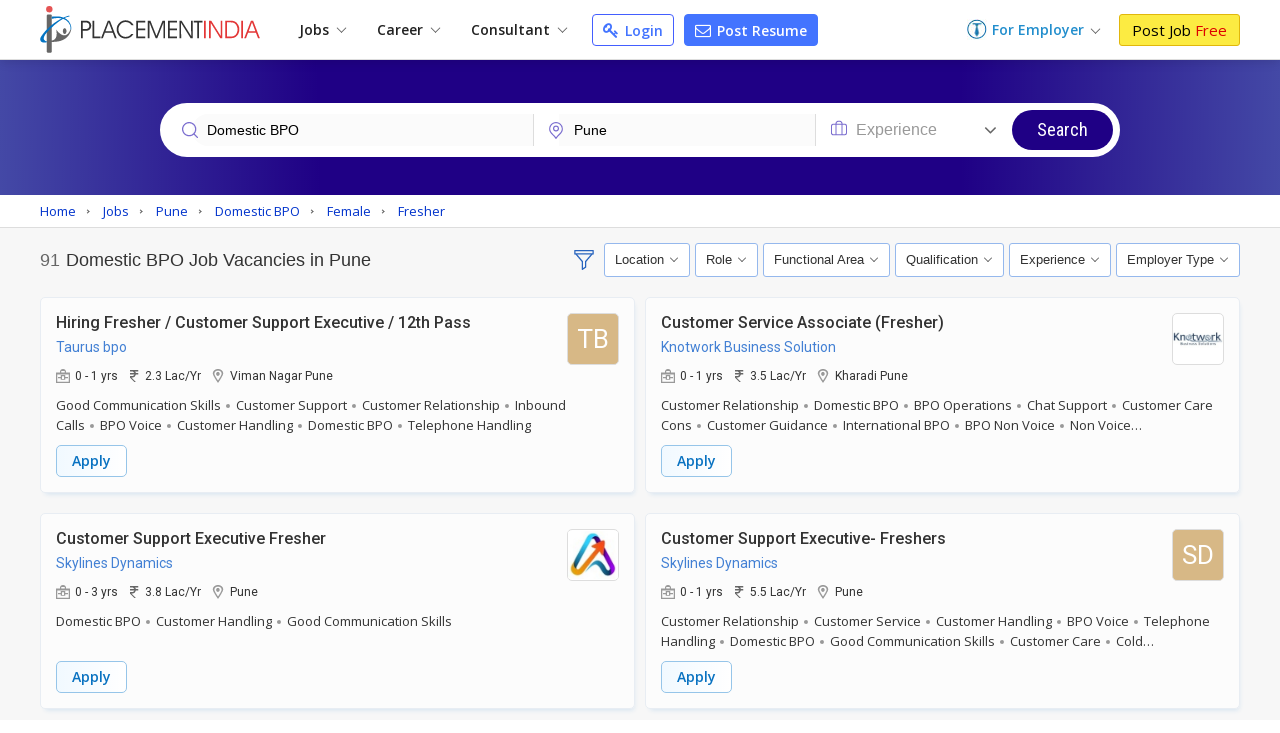

--- FILE ---
content_type: text/html; charset=UTF-8
request_url: https://www.placementindia.com/job-search/domestic-bpo-jobs-in-pune.htm
body_size: 32037
content:
<!DOCTYPE html>
<html lang="en">
<head>
<meta charset="utf-8">
<meta name="viewport" content="width=device-width, initial-scale=1, shrink-to-fit=no"> 
<title>Domestic BPO Jobs in Pune,Domestic BPO Job Vacancies in Pune Maharashtra</title>
<meta name="description" content="Apply to Domestic BPO Jobs in Pune on Placementindia.com, Post Your Resume for Explore Domestic BPO Job Openings in Pune Now!" />
	<meta name="keywords" content="domestic bpo jobs in pune,domestic bpo job vacancies in pune,job opportunities in domestic bpo in pune, Apply domestic bpo Jobs in pune, domestic bpo Jobs in pune,domestic bpo Jobs in pune maharashtra" />
		<link rel="canonical" href="https://www.placementindia.com/job-search/domestic-bpo-jobs-in-pune.htm" />
		<link rel="preconnect" href="https://www.google-analytics.com">
	<link rel="preconnect" href="https://static.placementindia.com">
	<link rel="preconnect" href="https://dynamic.placementindia.com">
	<link rel="preconnect" href="https://pagead2.googlesyndication.com">
	<link rel="preconnect" href="https://fonts.googleapis.com">
	<link rel="preconnect" href="https://fonts.gstatic.com">
	<link rel="preconnect" href="https://code.jquery.com"> 
	<link rel="dns-prefetch" href="https://www.google-analytics.com">
	<link rel="dns-prefetch" href="https://static.placementindia.com">
	<link rel="dns-prefetch" href="https://dynamic.placementindia.com">
	<link rel="dns-prefetch" href="https://pagead2.googlesyndication.com">
	<link rel="dns-prefetch" href="https://fonts.googleapis.com">
	<link rel="dns-prefetch" href="https://fonts.gstatic.com">
	<link rel="dns-prefetch" href="https://code.jquery.com"> 
	<link href="https://googleads.g.doubleclick.net" rel="dns-prefetch">
	<link href="https://partner.googleadservices.com" rel="dns-prefetch">
	<link href="https://adservice.google.co.in" rel="dns-prefetch">
	<link href="https://adservice.google.com" rel="dns-prefetch">
	<link href="https://www.google.co.in" rel="dns-prefetch">
	<link href="https://www.google.com" rel="dns-prefetch">
	<link href="https://connect.facebook.net" rel="dns-prefetch">	
	<script>
var baseurl = "https://www.placementindia.com";
var imgbaseurl = "https://static.placementindia.com";
var mainBaseurl = "https://www.placementindia.com";
var seekerBaseurl = "https://jobseeker.placementindia.com";
var myBaseurl = "https://my.placementindia.com";
</script>
<link rel="preload" as="style" href="https://static.placementindia.com/css/small_common.css">
<link rel="stylesheet" href="https://static.placementindia.com/css/small_common.css">
<link rel="stylesheet" href="https://static.placementindia.com/css/token-input.css">
<style>
.fw{width:1200px;margin:auto;}.seeker_top_header{background:#fff;position:sticky;top:0;left:0;right:0;z-index:99;box-shadow:0 2px 10px rgba(0,0,0,0.12);font-family:'Open Sans',sans-serif;border-bottom:1px solid #ddd;}.seeker_top_header .rec_login_bt{border:solid 1px #3866cf;padding:3px 10px;margin-right:10px;border-radius:3px;color:#fff;background:#4976d1;font-size:12px;font-weight:700;display:none;float:right;margin-top:6px;}.seeker_top_header .rec_login_bt img{vertical-align:middle;margin-right:2px;}.seeker_top_header .rec_login_bt:hover{background:#17409f;color:#fff}.seeker_top_header .menu_icon{display:none;float:left}.th-inner{display:flex;align-items:center;justify-content:space-between;position:relative;}.thi-left{display:flex;align-items:center;}.thi-right{display:flex;align-items:center;}.thi-right .help-center{margin-right:20px;}.thi-right .help-center a{font-size:14px;display:inline-block;color:#3c86d8;}.thi-right .help-center a i.fa{font-size:16px;display:inline-block;vertical-align:middle;margin-right:2px;}.thi-right._other{font-size:14px;color:#666}.thi-right._other span{font-weight:600;padding-left:5px;color:#08c}.thi-right._other a{padding:7px 10px;background:linear-gradient(90deg,#0972c1,#40a5f0);margin-left:15px;color:#fff;border-radius:3px;line-height:18px;font-weight:500;font-family:'Roboto',sans-serif;}.thi-right._other a .fa{margin-right:4px;}.seeker_top_header .pi_logo{float:left;margin:6px 15px 6px 0px;display:block;width:228px;line-height:0}.seeker_top_header .pi_logo_blog{margin:6px 15px 6px 0px;display:inline-block;max-width:100%;line-height:0}.seeker_top_header .pi_logo_blog img{max-width:100%;height:auto;}.top_menu #tml_top_new{display:flex;flex-wrap:wrap;margin:0;padding:0;list-style:none;align-items:center;position:relative;}#tml_top_new>li{position:relative;}#tml_top_new>li>a{display:block;padding:7px 16px;font-size:14px;color:#222;font-weight:600;text-align:center;position:relative}#tml_top_new>li>a .arrowDown{width:6px;height:6px;border:solid 1px #666;border-width:1px 1px 0px 0px;transform:translateY(-50%)rotateZ(135deg);display:inline-block;margin-left:5px;}#tml_top_new>li>a.link_login{border:solid 1px #3679db;border-radius:5px;color:#0022cb;background:linear-gradient(90deg,#edfbff,#fff);line-height:13px;}#tml_top_new>li.active>a,#tml_top_new>li:hover>a,#tml_top_new>li.hover>a{background:#f1f1f1;}#tml_top_new .jobs-dorpdown>a:after,#tml_top_new .career-dropdown>a:after,#tml_top_new .cusultant-dropdown>a:after{content:'';position:absolute;top:calc(100% - 4px);left:0;height:2px;width:100%;background:#0f9ee1;opacity:0;transition:all 0.3s ease;}#tml_top_new .jobs-dorpdown:hover>a:after,#tml_top_new .career-dropdown:hover>a:after,#tml_top_new .cusultant-dropdown:hover>a:after{opacity:1;}#tml_top_new .jobs-dorpdown-meun,#tml_top_new .career-dropdown-menu,#tml_top_new .consultant-dropdown-menu,#tml_top_new .fresh-jobs-dropdown-menu{display:none;position:absolute;top:100%;background:#fff;z-index:1;}#tml_top_new .jobs-dorpdown .jobs-dorpdown-meun{display:none;position:absolute;background:#fff;left:0;top:100%;min-width:160px;box-shadow:1px 1px 5px rgba(0,0,0,0.20);transition:all 0.3s ease;}#tml_top_new .jobs-dorpdown .jobs-dorpdown-meun li{border-bottom:1px solid #f6f6f6;font-family:'Open Sans',sans-serif;}#tml_top_new .jobs-dorpdown .jobs-dorpdown-meun li:last-child{border-bottom:none;}#tml_top_new .jobs-dorpdown .jobs-dorpdown-meun li a{display:block;padding:7px 15px;color:#666;font-size:13px;position:relative;transition:all 0.3s ease;}#tml_top_new .jobs-dorpdown .jobs-dorpdown-meun li:hover a{background:#f4f4f4;}#tml_top_new .jobs-dorpdown .jobs-dorpdown-meun>li>a:after{content:'\f105';position:absolute;right:10px;top:10px;font-size:13px;color:#999;font-family:'FontAwesome';}#tml_top_new .jobs-dorpdown .jobs-dorpdown-meun .jobs-dorpdown-submeun{display:none;position:absolute;background:#f4f4f4;width:200px;box-shadow:1px 1px 2px rgba(0,0,0,0.20);top:0;bottom:0;left:160px;transition:all 0.3s ease;}#tml_top_new .jobs-dorpdown .jobs-dorpdown-meun li:hover .jobs-dorpdown-submeun{display:block;}#tml_top_new .jobs-dorpdown .jobs-dorpdown-meun .jobs-dorpdown-submeun>li:hover a{color:#03c}#tml_top_new .jobs-dorpdown .fresh-jobs-dropdown-menu{width:450px;background:#fff;box-shadow:0px 5px 5px 0 rgba(0,0,0,0.20);padding:15px;border-radius:0px 0px 10px 10px;display:none;flex-wrap:wrap;font-family:'Open Sans',sans-serif;transition:all 0.3s ease;}#tml_top_new .jobs-dorpdown .fresh-jobs-dropdown-menu:after,#tml_top_new .jobs-dorpdown .fresh-jobs-dropdown-menu:before{content:'';display:table;}#tml_top_new .jobs-dorpdown .fresh-jobs-dropdown-menu:after{clear:both;}#tml_top_new .jobs-dorpdown .fresh-jobs-dropdown-menu>li.ra-menu{width:calc(50% - 15px);box-sizing:border-box;float:left;margin-right:30px;border-right:1px solid #eee;position:relative;}#tml_top_new .jobs-dorpdown .fresh-jobs-dropdown-menu>li.ra-menu:last-child{margin-right:0;border-right:none;}#tml_top_new .jobs-dorpdown .fresh-jobs-dropdown-menu>li.ra-menu>ul{display:block;}#tml_top_new .jobs-dorpdown .fresh-jobs-dropdown-menu>li.ra-menu>ul>li>a{display:block;max-width:100%;white-space:nowrap;overflow:hidden;text-overflow:ellipsis;padding:7px 0;font-size:14px;color:#888}#tml_top_new .jobs-dorpdown .fresh-jobs-dropdown-menu .ra-menu-title{font-weight:600;color:#333;padding:7px 0px;font-size:14px;}#tml_top_new .jobs-dorpdown .fresh-jobs-dropdown-menu>li.ra-menu>ul>li.dropdown{position:static;}#tml_top_new .jobs-dorpdown .fresh-jobs-dropdown-menu>li.ra-menu>ul>li.dropdown>a{position:relative;display:block;white-space:nowrap;overflow:hidden;text-overflow:ellipsis;padding-right:15px}#tml_top_new .jobs-dorpdown .fresh-jobs-dropdown-menu>li.ra-menu>ul>li.dropdown>a:after{content:'';height:5px;width:5px;border:solid #666;border-width:1px 1px 0 0;transform:rotate(45deg);position:absolute;right:10px;top:14px;}#tml_top_new .jobs-dorpdown .fresh-jobs-dropdown-menu>li.ra-menu>ul>li.dropdown .dropdown-menu{position:absolute;display:none;z-index:1;transition:all 0.3s ease}#tml_top_new .jobs-dorpdown .fresh-jobs-dropdown-menu>li.ra-menu>ul>li.dropdown:hover .dropdown-menu{display:flex;flex-wrap:wrap;top:0;left:100%;background:#fff;border-radius:10px;padding:15px;border:1px solid #ddd;width:450px;box-shadow:0px 5px 5px 0px rgba(0,0,0,0.12)}#tml_top_new .jobs-dorpdown .fresh-jobs-dropdown-menu>li.ra-menu>ul>li.dropdown .dropdown-menu>li{width:50%;padding-left:10px;padding-right:10px;box-sizing:border-box;}#tml_top_new .jobs-dorpdown .fresh-jobs-dropdown-menu>li.ra-menu>ul>li.dropdown .dropdown-menu>li>a{display:block;font-size:14px;line-height:20px;padding:5px 0;white-space:nowrap;overflow:hidden;text-overflow:ellipsis;color:#888}#tml_top_new .jobs-dorpdown .fresh-jobs-dropdown-menu>li.ra-menu>ul>li.dropdown .dropdown-menu>li>a.view-all{color:#4374ff;font-size:13px;font-weight:600;}#tml_top_new .jobs-dorpdown .fresh-jobs-dropdown-menu>li.ra-menu>ul>li.dropdown .dropdown-menu>li:hover>a{color:#06c}#tml_top_new .jobs-dorpdown .fresh-jobs-dropdown-menu>li.oc-menu{width:20%;box-sizing:border-box;float:left;}#tml_top_new .jobs-dorpdown .fresh-jobs-dropdown-menu>li.oc-menu>ul>li{border-top:1px solid #eee;}#tml_top_new .jobs-dorpdown .fresh-jobs-dropdown-menu>li.oc-menu>ul>li>a{display:inline-block;max-width:100%;white-space:nowrap;overflow:hidden;text-overflow:ellipsis;padding:3px 0;font-size:14px;color:#888}#tml_top_new .jobs-dorpdown .fresh-jobs-dropdown-menu>li>ul>li:hover>a{color:#06c;}#tml_top_new .career-dropdown .career-dropdown-menu{width:450px;background:#fff;box-shadow:0px 5px 5px 0 rgba(0,0,0,0.20);padding:15px;border-radius:0px 0px 10px 10px;display:none;flex-wrap:wrap;font-family:'Open Sans',sans-serif;transition:all 0.3s ease;}#tml_top_new .career-dropdown.hover .career-dropdown-menu{display:flex;justify-content:space-between;}#tml_top_new .career-dropdown .career-dropdown-menu>li{width:calc(50% - 15px);box-sizing:border-box;float:left;margin-right:30px;border-right:1px solid #eee;}#tml_top_new .career-dropdown .career-dropdown-menu>li:last-child{margin-right:0;border-right:none;}#tml_top_new .career-dropdown .career-dropdown-menu>li>ul>li>a{display:block;max-width:100%;white-space:nowrap;overflow:hidden;text-overflow:ellipsis;padding:7px 0;font-size:14px;color:#888}#tml_top_new .career-dropdown .career-dropdown-menu>li>ul>li:first-child>a{font-weight:600;color:#333;}#tml_top_new .career-dropdown .career-dropdown-menu>li>ul>li:hover>a{color:#06c}#tml_top_new .cusultant-dropdown .consultant-dropdown-menu{width:750px;background:#fff;box-shadow:0px 5px 5px 0 rgba(0,0,0,0.20);padding:15px;border-radius:0px 0px 10px 10px;display:none;flex-wrap:wrap;font-family:'Open Sans',sans-serif;transition:all 0.3s ease;}#tml_top_new .cusultant-dropdown .consultant-dropdown-menu:after,#tml_top_new .cusultant-dropdown .consultant-dropdown-menu:before{content:'';display:table;}#tml_top_new .cusultant-dropdown .consultant-dropdown-menu:after{clear:both;}#tml_top_new .cusultant-dropdown .consultant-dropdown-menu>li.ra-menu{width:calc(66.66% - 30px);box-sizing:border-box;float:left;margin-right:30px;}#tml_top_new .cusultant-dropdown .consultant-dropdown-menu>li.ra-menu>ul{display:grid;grid-template-columns:1fr 1fr;gap:0 30px}#tml_top_new .cusultant-dropdown .consultant-dropdown-menu>li.ra-menu>ul>li>a{display:block;max-width:100%;white-space:nowrap;overflow:hidden;text-overflow:ellipsis;padding:7px 0;font-size:14px;color:#888;}#tml_top_new .cusultant-dropdown .consultant-dropdown-menu .ra-menu-title{font-weight:600;color:#333;padding:7px 0px;font-size:14px;margin-bottom:10px;padding-bottom:5px;border-bottom:1px solid #eee}#tml_top_new .cusultant-dropdown .consultant-dropdown-menu>li.oc-menu{width:33.33%;box-sizing:border-box;float:left;border-right:none;margin-right:0}#tml_top_new .cusultant-dropdown .consultant-dropdown-menu>li.oc-menu>ul>li>a{display:inline-block;max-width:100%;white-space:nowrap;overflow:hidden;text-overflow:ellipsis;padding:5px 0;font-size:15px;color:#888}#tml_top_new .cusultant-dropdown .consultant-dropdown-menu>li>ul>li:hover>a{color:#06c;}#tml_top_new>li>a.post-resume{border-radius:2px;color:#fff;background:#4374ff;line-height:10px;padding:9px 10px;margin-left:10px;font-size:14px;border:1px solid #4374ff;border-radius:4px;}#tml_top_new>li>a.post-resume:hover{background:#033ee5;}.recruiterZ{font-weight:bold;}#tml_top_new>li>a.my_acc_tab{border:1px solid #dadfff;border-radius:2px;background:#fff;color:#4374ff;line-height:10px;padding:9px 10px;margin:0 15px;font-size:14px;}#tml_top_new>li>a.link_login{border:1px solid #435eff;border-radius:2px;background:#fff;color:#4374ff;line-height:10px;padding:9px 10px;margin-left:10px;font-size:14px;border-radius:4px;}#tml_top_new>li>a.link_login:hover{background:#eff1ff;}#tml_top_new>li>a.post-resume>i.fa{color:#fff;font-size:16px;line-height:12px;}#tml_top_new>li>a.link_login>i.fa{color:#4374ff;font-size:16px;line-height:12px;}#tml_top_new>li>a.post-resume .fa,#tml_top_new>li>a.link_login .fa{vertical-align:inherit;margin-right:2px;}.th-inner .seeker_tmr{display:flex;flex-wrap:wrap;margin:0;padding:0;list-style:none;align-items:center;}.th-inner .seeker_tmr>li.emp-dropdown{padding:12px 0;position:relative;margin-right:20px;}.th-inner .seeker_tmr>li.emp-dropdown>a{display:flex;align-items:center;justify-content:center;}.th-inner .seeker_tmr>li.emp-dropdown>a img{margin-right:5px;}.th-inner .seeker_tmr>li.emp-dropdown>a span{font-size:14px;color:#228ecd;font-weight:600;line-height:1.5em;}.th-inner .seeker_tmr>li.emp-dropdown>a .arrowDown{width:6px;height:6px;border:solid 1px #666;border-width:1px 1px 0px 0px;transform:translateY(-50%)rotateZ(135deg);display:inline-block;margin:5px 0px 0px 8px;}.th-inner .seeker_tmr>li.emp-dropdown>a i.fa{margin-left:5px;display:inline-block;color:#228ecd;font-size:20px;}.th-inner .seeker_tmr>li:last-child>a{display:block;background:#fceb42;border:1px solid #e1b70c;font-size:15px;border-radius:3px;text-shadow:none;padding:7px 12px;line-height:1.1em;color:#000;}.th-inner .seeker_tmr>li:last-child>a:hover{background:#edd90a;}.th-inner .seeker_tmr>li:last-child>a span{font-weight:400;color:#d00;text-shadow:none;}.emp-dropdown-menu{display:none;position:absolute;min-width:210px;top:100%;left:0;background:#fff;box-shadow:0px 4px 9px #ccc;text-align:left;transition:all 0.3s ease;}.emp-dropdown-menu>li{border-bottom:1px solid #f6f6f6;}.emp-dropdown-menu>li:last-child{border-bottom:none;}.emp-dropdown-menu>li>a{display:block;padding:7px 15px;color:#888;font-size:15px;transition:all 0.3s ease;}.emp-dropdown-menu>li>a:hover{background:#e0e8ff;color:#03c}.emp-dropdown-menu>li>a.contact-phone{display:block;padding:10px;background:#fafafa}.emp-dropdown-menu>li>a.contact-phone .help-phone{display:block;font-size:14px;font-weight:600;color:#c30;line-height:20px;letter-spacing:1px;}.emp-dropdown-menu>li>a.contact-phone .help-time{display:block;line-height:18px;font-size:12px;color:#666;padding-left:10px;}.th-inner .seeker_tmr>li.job-dropdown{padding:0px 25px 0px 0px;position:relative;margin-right:10px;}.th-inner .seeker_tmr>li.job-dropdown>a{display:flex;align-items:center;justify-content:center;}.th-inner .seeker_tmr>li.job-dropdown>a img{margin-right:10px;max-width:35px;max-height:35px;width:auto;height:auto;border-radius:50%}.th-inner .seeker_tmr>li.job-dropdown>a span{font-size:14px;color:#228ecd;font-weight:600;line-height:1.3em;white-space:nowrap;overflow:hidden;text-overflow:ellipsis;max-width:100px}.th-inner .seeker_tmr>li.job-dropdown>a span>span{font-size:10px;color:#666;font-weight:400;display:block;}.th-inner .seeker_tmr>li.job-dropdown>a i.fa{position:absolute;top:2px;right:10px;color:#999;font-size:16px;}.seeker_menu_dropdown{display:none;position:absolute;min-width:200px;top:100%;right:-5px;background:#fff;box-shadow:0px 1px 5px #ccc;text-align:left;transition:all 0.3s ease;border:solid 1px #b9e4fd;}.seeker_menu_dropdown:after{content:'';position:absolute;top:-15px;right:15px;border:7px solid transparent;border-bottom-color:#228ecd}.seeker_menu_dropdown>li{border-bottom:1px solid #f6f6f6;}.seeker_menu_dropdown>li:last-child{border-bottom:none;}.seeker_menu_dropdown>li>a{display:block;padding:7px 15px;color:#666;font-size:13px;transition:all 0.3s ease;}.seeker_menu_dropdown>li:hover{background:#f7f7f7}.seeker_menu_dropdown>li>a.logout{color:#228ecd;}.seeker_menu_dropdown>li>a i.fa{margin-right:5px;}.des_search_form{display:flex;justify-content:center;align-items:center;border:solid 7px #fff;border-radius:30px;background:#fff}.des_search_form .skill_f{width:40%;border-right:solid 1px #ddd}.des_search_form .skill_f .float_input{border-top-left-radius:30px;border-bottom-left-radius:30px;}.des_search_form .loca_f{width:30%;border-right:solid 1px #ddd}.des_search_form .loca_f.big_fild{width:70%;}.des_search_form .loca_f.big_fild .float_input{border-top-left-radius:30px;border-bottom-left-radius:30px;}.des_search_form .exp_f{width:20%}.des_search_form .skill_f,.des_search_form .loca_f,.des_search_form .exp_f{position:relative;padding-left:25px;}.des_search_form .skill_f img,.des_search_form .loca_f img,.des_search_form .exp_f img{position:absolute;top:8px;left:15px;z-index:1}.des_search_form .rec_submit_bt{background:#1f0085;color:#fff;padding:20px 25px;line-height:0px;border:none;width:100%;font-size:18px;font-family:'Roboto Condensed',sans-serif;cursor:pointer;border-radius:30px;}.des_search_form .rec_submit_bt:hover{background:#e65050;}.des_search_form .float_input{font-size:14px;padding:8px 15px;display:block;width:100%;background:#fbfbfb;border:none;color:#000;box-sizing:border-box;outline:none}.ipsb-sec{background:linear-gradient(269deg,#4449a6,#1f0085 25%,#1f0085 75%,#4449a6)}.ipsb-inner{display:flex;align-items:center;min-height:135px;padding:20px 0 15px 0;box-sizing:border-box;max-width:80%;margin:0 auto;}.ipsb-inner>div{width:100%;}.ipsb-inner .ipsb-st{color:#fff;font-weight:400;margin-bottom:7px;margin-left:19px;font-size:18px;}.ipsb-sec .ipsb-title{font-size:18px;font-weight:500;font-family:'Roboto',sans-serif;color:#fff;line-height:25px;margin-bottom:7px;text-align:center}.ipsb-sec .recent-search{display:flex;align-items:center;flex-wrap:wrap;color:#ccc;font-size:12px;text-shadow:none;padding-left:20px;margin-top:5px;}.ipsb-sec .recent-search .rs-lbl{padding:0 5px;margin-top:7px;font-size:13px;color:#e9d1ff;font-weight:600;}.ipsb-sec .recent-search .rs-val{color:#fff;margin-left:5px;margin-top:7px;font-size:13px;}.ipsb-sec .recent-search .rs-val:hover{text-decoration:underline}.bc-sec{padding:5px 0;background:#eee;}.bc-sec .breadcrumb{margin:0;padding:0;list-style:none;display:flex;align-items:center;margin:0 -5px;}.bc-sec .breadcrumb>li{padding:0 5px;position:relative;color:#555;font-family:'Open Sans',sans-serif;font-size:12px;line-height:18px;}.bc-sec .breadcrumb>li:first-child:before{display:none;}.bc-sec .breadcrumb>li:before{content:'\00BB';font-family:verdana;margin-right:5px;}.bc-sec .breadcrumb>li>a{color:#999;}.ipsb-sec .breadcrumb{margin:0;padding:0;list-style:none;display:flex;align-items:center;margin:0 -5px;}.ipsb-sec .breadcrumb>li{padding:0;position:relative;color:#fff;font-family:'Open Sans',sans-serif;font-size:13px;line-height:18px;}.ipsb-sec .breadcrumb>li>a{color:#6ddeff;}.ipsb-sec .breadcrumb>li:before{content:'/';margin:0 5px;}.ipsb-sec .breadcrumb>li:first-child:before{display:none;}.hpsb-sec{background:linear-gradient(269deg,#4449a6,#1f0085 25%,#1f0085 75%,#4449a6)}.hpsb-inner{display:flex;align-items:center;justify-content:center;min-height:220px;padding:30px 0;box-sizing:border-box;}.hpsb-left{width:80%;text-align:center}.hpsb-title{font-size:32px;font-weight:400;color:#fff;line-height:35px;margin-bottom:5px;}.hpsb-sub-title{font-size:16px;line-height:25px;color:#fff;margin-bottom:20px}.hpsb-bj{display:flex;align-items:center;justify-content:center;margin-top:25px;font-size:13px;font-family:'Open Sans',sans-serif;}.hpsb-bj-inner{display:flex;align-items:center;justify-content:center;border-radius:25px;box-shadow:1px 0px 10px rgba(0,0,0,0.12);}.hpsb-bj .bj-lbl{background:#4324c5;color:#fff;text-transform:uppercase;padding:10px 15px;line-height:18px;border-radius:6px 0px 0px 6px}.hpsb-bj .bj-list{display:flex;align-items:center;margin:0;padding:0px 10px 0px 0px;list-style:none;background:#493a95;border-radius:0px 6px 6px 0px}.hpsb-bj .bj-list>li{position:relative;}.hpsb-bj .bj-list>li>a{padding:10px 12px;color:#fff;font-size:13px;line-height:18px;display:block;}.hpsb-bj .bj-list>li>a:hover{text-decoration:underline}.hpsb-bj .bj-list .bjm-list{display:none;position:absolute;top:100%;left:0;width:150px;background:#fff;box-shadow:0 0 5px #ccc;z-index:1;transition:all 0.3s ease;border:solid 1px #ccc;text-align:left}.hpsb-bj .bj-list li:hover .bjm-list{display:block;}.bjm-list>li{border-bottom:1px solid #eee;}.bjm-list>li:last-child{border-bottom:none;}.bjm-list>li>a{display:block;font-size:12px;line-height:20px;color:#03c;padding:5px 15px;transition:all 0.3s ease;}.bjm-list>li:hover>a{background:#f5f5f5;color:#03c;}.eih-searh .eih-dropdown{position:relative;text-align:left}.eih-searh .hst{display:flex;border-radius:25px 0 0 25px;align-items:center;justify-content:space-between;padding:8px 15px;cursor:pointer;box-sizing:border-box;}.eih-searh .hst .hst-txt{font-size:16px;color:#999;font-weight:400}.eih-searh .hst .hst-txt.colBlack{color:#333;font-size:14px}.eih-searh .hst i.fa{font-size:20px;color:#666}.eih-searh .hst-list{display:none;position:absolute;top:100%;left:-23px;right:0;border-radius:0 0 15px 15px;box-shadow:0 0 5px #ddd;border:1px solid #eee;background:#fff;margin:0;padding:0;z-index:9;max-height:230px;overflow:auto;font-size:14px;}.eih-searh .hst-list li{padding:10px 15px;border-bottom:1px solid #eee;color:#000;cursor:pointer}.eih-searh .hst-list li:hover{color:#000;background:#f5f5f5;will-change:transform}.eih-searh .hst-list li:last-child{border-bottom:none}.eih-searh-ind .eih-dropdown-ind{position:relative;text-align:left}.eih-searh-ind .hst-ind{display:flex;border-radius:25px 0 0 25px;align-items:center;justify-content:space-between;padding:8px 15px;cursor:pointer;box-sizing:border-box;}.eih-searh-ind .hst-ind .hst-txt-ind{font-size:16px;color:#999;font-weight:400}.eih-searh-ind .hst-ind .hst-txt-ind.colBlack{color:#333;font-size:14px}.eih-searh-ind .hst-ind i.fa{font-size:20px;color:#666}.eih-searh-ind .hst-list-ind{display:none;position:absolute;top:100%;left:-23px;right:0;border-radius:0 0 15px 15px;box-shadow:0 0 5px #ddd;border:1px solid #eee;background:#fff;margin:0;padding:0;z-index:9;max-height:230px;overflow:auto;font-size:14px;}.eih-searh-ind .hst-list-ind li{padding:10px 15px;border-bottom:1px solid #eee;color:#000;cursor:pointer}.eih-searh-ind .hst-list-ind li:hover{color:#000;background:#f5f5f5;will-change:transform}.eih-searh-ind .hst-list-ind li:last-child{border-bottom:none}.blog-navbar{display:flex;align-items:center;}.blog-navbar>li{padding-top:10px;padding-bottom:10px}.blog-navbar>li>a{display:flex;align-items:center;padding:0 20px;border-right:1px solid #eee;font-size:15px;color:#222}.blog-navbar>li:last-child>a{border-right:none;}.blog-navbar>li i.fa-file-text-o{display:inline-block;vertical-align:middle;margin-right:5px;color:#999}.blog-navbar>li.subscribe>a{display:block;background:#fceb42;border:1px solid #e1b70c;font-size:15px;border-radius:3px;text-shadow:none;padding:7px 12px;line-height:1.1em;color:#000;line-height:0}.blog-navbar>li.subscribe>a:hover{background:#edd90a;}.blog-navbar>li.subscribe>a span{display:none}.blog-navbar .dropdown{position:relative;}.blog-navbar .dropdown>a:after{content:'';display:inline-block;vertical-align:middle;margin-left:5px;margin-top:7px;border:5px solid transparent;border-top-color:#999}.blog-navbar .dropdown-menu{display:none;position:absolute;top:100%;left:0;background:#fff;z-index:1;box-shadow:0px 5px 5px 0px rgba(0,0,0,0.12);border-radius:0px 0px 3px 3px;border:1px solid #eee;min-width:220px;max-height:250px;overflow-x:auto;scrollbar-width:thin;transition:all 0.3s ease}.blog-navbar .dropdown:hover .dropdown-menu{display:block;}.blog-navbar .dropdown-menu::-webkit-scrollbar{width:5px;}.blog-navbar .dropdown-menu::-webkit-scrollbar-track{background:#eee;}.blog-navbar .dropdown-menu::-webkit-scrollbar-thumb{background:#ccc;}.blog-navbar .dropdown-menu::-webkit-scrollbar-thumb:hover{background:#555;}.blog-navbar .dropdown-menu li{border-bottom:1px solid #eee}.blog-navbar .dropdown-menu li:last-child{border-bottom:none}.blog-navbar .dropdown-menu li a{display:block;padding:7px 15px;font-size:12px;color:#666;transition:all 0.3s ease}.blog-navbar .dropdown-menu li:hover a{color:#3aaaf8;}.blog-navbar .blog-search{position:absolute;top:100%;background:#fff;left:-1px;width:100%;border:2px solid #3aaaf8;box-shadow:0px 5px 5px 0px rgba(0,0,0,0.12);display:none;border-radius:0 0 3px 3px;}.blog-navbar .blog-search:before{content:'';position:absolute;top:-20px;right:15px;border:10px solid transparent;border-bottom-color:#3aaaf8}.blog-navbar .blog-search:after{content:'';position:absolute;top:-19px;right:15px;border:10px solid transparent;border-bottom-color:#fff;}.blog-search .bs-input{box-sizing:border-box;padding:15px;border:none;outline:none;font-size:16px;color:#666;float:left;width:calc(100% - 45px);}.blog-search .bs-close{background:transparent;border:none;color:#666;font-size:16px;padding:15px;cursor:pointer;float:right;}.blog-search .bs-mobile{display:none}.blog-search .bs-ig{display:flex;border:1px solid #3b71c2;border-radius:25px;width:300px;}.blog-search .bs-ic{width:100%;flex-grow:1;padding:7px 15px;border:none;outline:none;font-size:14px;line-height:18px;border-radius:25px 0 0 25px}.blog-search .btn-bs{background:#3b71c2;color:#fff;padding:5px 10px;border:none;outline:none;border-radius:0px 25px 25px 0;line-height:0;cursor:pointer;}.blog-search .btn-bs svg{width:20px;height:20px;fill:#fff}.seeker_top_header .navbar-toggler{display:none;transition:all 0.3s ease}@media(max-width:1024px){.fw{width:100%;box-sizing:border-box;padding-left:10px;padding-right:10px}.blog-navbar>li>a{padding:0 15px;font-size:14px}#rec_top_m li.signup_bt a span,#rec_top_m li.contact_bt a.cont_bt span{padding:6px 10px}#rec_top_m li.job_seeker_bt{margin-left:7px;padding-left:10px}#tml_top_new>li>a{padding:7px}.th-inner .seeker_tmr>li.emp-dropdown{margin-right:7px;}.th-inner .seeker_tmr>li:last-child>a{padding:7px;}}@media(max-width:800px){.navbar-collapse{display:none;position:absolute;top:100%;left:0;width:100%;background:#fff;border-radius:0 0 3px 3px;border:1px solid #ddd;box-shadow:5px 5px 5px 0px rgba(0,0,0,0.12)}.seeker_top_header .navbar-toggler{display:inline-block;padding:2px 10px;border:1px solid #3aaaf8;background:#fff;border-radius:3px;color:#3aaaf8;font-size:20px}.navbar-collapse .blog-navbar{display:block;}.blog-navbar>li{border-right:none;border-bottom:1px solid #ddd;padding:0}.blog-navbar>li>a{display:block;padding:10px 15px;position:relative;}.blog-navbar .dropdown:hover .dropdown-menu,.blog-navbar .dropdown:focus .dropdown-menu{display:none}.blog-navbar .dropdown.open .dropdown-menu{display:block;}.blog-navbar .dropdown>a:after{position:absolute;top:10px;right:15px}.blog-navbar .dropdown-menu{position:static;width:100%;height:auto;box-shadow:none;border:none;border-top:1px solid #eee;}.blog-navbar .dropdown-menu li a{position:relative;}.blog-navbar .dropdown-menu li a:before{content:'\f105';font-size:12px;color:#999;display:inline-block;font-family:'FontAwesome';margin-right:7px}.blog-search{margin-left:auto;margin-right:10px;}.blog-search .bs-toggle-dropdown{display:none;position:absolute;top:100%;left:0;right:0;padding:10px;background:#fff;z-index:9;border-top:1px solid #eee;box-shadow:0px 5px 5px 0px rgba(0,0,0,0.20);transition:all 0.3s ease}.blog-search .bs-toggle-dropdown:after{content:'';position:absolute;top:-7px;right:55px;height:10px;width:10px;border-top:1px solid #eee;border-right:1px solid #eee;transform:rotate(-45deg);background:#fff}.blog-search .bs-ig{width:100%}.blog-search .bs-mobile{line-height:0;width:30px;height:30px;display:flex;align-items:center;justify-content:center;}.blog-search .bs-mobile svg{width:20px;height:20px;fill:#999}.th-inner{justify-content:flex-start;}.blog-navbar>li.subscribe{padding:2px;}.blog-navbar>li.subscribe>a{display:block;background:#fceb42;border:1px solid #e1b70c;font-size:15px;border-radius:3px;text-shadow:none;padding:7px 12px;line-height:1.1em;color:#000;line-height:inherit}.blog-navbar>li.subscribe>a:hover{background:#edd90a;}.blog-navbar>li.subscribe>a span{display:block}.blog-navbar>li.subscribe>a svg{display:none}}.mb10px{margin-bottom:10px;}.rec_box_01{padding:30px 0;background:#f7f7f7;border-bottom:solid 3px #f7f7f7}.rec_hed_title{position:relative;}.rec_hed_title h2{font-size:20px;color:#000;line-height:24px;font-weight:500}.hed_title_01 h2{font-size:18px;color:#000;line-height:24px;font-weight:500;margin-bottom:10px}.hed_title_01 h2 span{color:#c03}.acco_faq_list{font-size:14px;color:#666;line-height:20px}.acco_faq_list .acordian-row{border-bottom:solid 1px #eee}.acco_faq_list .acordian-row .heading03{padding:15px 20px 15px 0;color:#333;font-size:15px;font-weight:500;margin:0;position:relative;cursor:pointer;font-family:'Roboto',sans-serif}.acco_faq_list .acordian-row .heading03:after{content:'+';color:#7986e3;position:absolute;right:0;font-weight:300;font-size:28px;top:25%;line-height:0;font-family:Arial,Helvetica,sans-serif;background:#e7f2ff;border-radius:3px;padding:15px 7px;}.acco_faq_list .acordian-row .heading03.active:after{content:'-';padding:16px 11px;}.acco_faq_list .acordian-row .acordian-box{padding:0 0 22px;display:none}.acco_faq_list .acordian-row .acordian-box p{line-height:1.4;margin:5px 0}.acco_faq_list .acordian-row .acordian-box ul{list-style:disc;margin:10px 0 0 20px}.acco_faq_list .acordian-row:last-child{border:none}.help_sec{text-align:center;padding-top:20px;font-size:20px}.help_sec a{background:#e34a4a;color:#fff;padding:7px 15px;border-radius:5px;display:inline-block;box-sizing:border-box;border:solid 1px #e34a4a;width:140px;font-size:15px;margin-top:15px}.help_sec a:hover{background:#b82020}.spb-sec{padding:15px 0 20px;background:#f7f7f7}.sjc-list{display:flex;flex-wrap:wrap;margin-left:-5px;margin-right:-5px}.sjc-list .sjc-iteam{width:50%;box-sizing:border-box;padding:0 5px;margin-bottom:20px}.sjc-list .sjc-iteam .sjci.premium{border-color:#c4e7ff;background:#f8fcff}.sjci{background:rgba(255,255,255,0.70);border:1px solid #e8edf3;border-radius:5px;padding:15px;position:relative;box-shadow:2px 4px 5px -3px #d3e2ef;font-family:'Roboto',sans-serif;transition:all .3s ease}.sjc-iteam.pr_list{cursor:pointer}.sjci:hover{border-color:#7eacce;background:rgba(255,255,255,1);box-shadow:0 0 20px #d3e2ef}.sjci .sjci-heading{width:calc(100% - 70px);margin-bottom:10px;white-space:nowrap;overflow:hidden;text-overflow:ellipsis}.sjci-heading .job-name{font-size:16px;font-weight:500;color:#333;line-height:20px;transition:all .3s ease}.sjci:hover .sjci-heading .job-name{color:#001d75}.sjci-heading .job-cname{font-size:14px;line-height:20px;color:#4380d4;margin-top:4px;transition:all .3s ease;font-weight:400;white-space:nowrap;overflow:hidden;text-overflow:ellipsis}.job-c-logo{position:absolute;top:15px;right:15px;height:50px;width:50px;border:1px solid #ddd;border-radius:5px;display:flex;align-items:center;justify-content:center;overflow:hidden;line-height:0;background:#fff}.job-c-logo span{font-size:26px;font-weight:400;color:#fff}.job-c-logo img{width:auto;height:auto;max-width:50px;max-height:50px}.sjci-need{width:100%;display:flex;box-sizing:border-box;margin-bottom:10px;}.sjci-need>li{display:flex;align-items:center;margin-right:10px;}.sjci-need>li img{margin-right:5px}.sjci-need>li a.more_city{position:relative;color:#c03;margin-left:5px}.sjci-need>li a.more_city .tooltiptext{visibility:hidden;max-width:150px;background-color:#555;color:#fff;text-shadow:none;text-align:center;border-radius:6px;padding:5px;position:absolute;z-index:1;bottom:125%;right:0;margin-left:-60px;opacity:0;transition:opacity 1s;font-size:12px;font-weight:400;line-height:16px;text-shadow:none}.sjci-need>li a.more_city .tooltiptext::after{content:'';position:absolute;top:100%;right:10%;margin-left:-5px;border-width:5px;border-style:solid;border-color:#555 transparent transparent}.sjci-need>li a.more_city:hover .tooltiptext{visibility:visible;opacity:1}.sjci-need>li>i.fa{color:#999;margin-right:3px}.sjci-need>li:last-child{margin-right:0px}.sjci-need-val,.sjci-need-lbl{display:block;font-size:12px;font-weight:400;color:#666;line-height:20px;white-space:nowrap;overflow:hidden;text-overflow:ellipsis}.sjci-need-val{font-size:13px;color:#000;font-weight:500}.sjci-skils{font-family:'Open Sans',sans-serif;font-size:13px;color:#333;line-height:18px;}.sjci-skils .sk_list{line-height:20px;overflow:hidden;text-overflow:ellipsis;display:-webkit-box;-webkit-line-clamp:2;-webkit-box-orient:vertical;min-height:40px;margin-bottom:10px;}.sjci-skils .sk_list span{padding:0px 5px 0px 10px;position:relative}.sjci-skils .sk_list span:after{content:'';position:absolute;top:8px;left:0px;width:4px;height:4px;background:#999;border-radius:50%;}.sjci-skils .sk_list span:first-child{padding-left:0}.sjci-skils .sk_list span:first-child:after{width:0px;height:0}.sjci-skils .apply_bt{display:flex;align-items:center;justify-content:space-between}.sjci-skils .apply_bt ._date{font-size:12px;color:#666}.sjci-skils .apply_bt .sjci-an{display:inline-block;font-size:14px;text-shadow:none;font-weight:600;padding:5px 15px;border-radius:5px;line-height:20px;background:linear-gradient(90deg,#f1f9ff,#fff);border:solid 1px #96c5e9;color:#0972c1;text-align:center}.sjci:hover .sjci-an{background:#0972c1;color:#fff;}.loadmore{display:inline-block;padding:10px 30px;border-radius:5px;border:1px solid #7eacce;color:#005ab3;background:#fff;font-size:15px;font-weight:400;transition:all .3s ease}.loadmore:hover{background:#cc3329;border-color:#780801;color:#fff}.loadmore i.fa{font-size:18px;margin-left:5px;display:inline-block;vertical-align:middle;line-height:0}.search_edit{cursor:pointer;display:none}.top_hed{display:flex;align-items:center;justify-content:space-between;margin-bottom:20px}.top_hed .page_tit_box{width:calc(100% - 470px);display:flex}.top_hed .page_tit_box .page_title{color:#333;font-weight:500;display:inline-block;font-size:18px;vertical-align:middle}.top_hed .page_tit_box span{font-weight:500;color:#666;font-size:18px;vertical-align:middle;margin-right:6px;}.filter_sec{display:flex;align-items:center;white-space:nowrap;font-size:13px;}.filter_sec .filt_label{display:inline-flex;align-items:center;cursor:pointer;margin-right:10px;}.filter_sec ul.filt_list{display:flex}.filter_sec ul li{background:#fff;padding:7px 25px 7px 10px;border:solid 1px #95b8ed;margin-right:5px;border-radius:3px;cursor:pointer;position:relative;}.filter_sec ul li:after{content:'';width:5px;height:5px;border:solid 1px #666;border-width:1px 1px 0px 0px;position:absolute;top:45%;right:12px;transform:translateY(-50%)rotateZ(135deg)}.filter_sec ul li.filt_more{color:#03c}.filter_sec ul li.filt_more img{vertical-align:middle}.filter_sec ul li:last-child{margin-right:0}.sjci._other_jobs{padding:7px 15px;background:#eef8ff;border-color:#9cc7e5;min-height:153px;box-sizing:border-box;}._other_jobs p{font-size:16px;font-weight:500;margin:0px 0 6px;line-height:25px}._other_jobs>span{font-size:12px;color:#03c;margin-bottom:5px;display:inline-block;cursor:pointer}._other_jobs .oth_list{display:flex;-webkit-box-orient:vertical;-webkit-box-direction:normal;-ms-flex-direction:column;flex-direction:column;gap:8px;overflow-x:auto;overflow-y:hidden;padding-bottom:7px;margin-bottom:8px;}._other_jobs .oth_list>li{display:-webkit-box;display:-ms-flexbox;display:flex;width:-webkit-max-content;width:-moz-max-content;width:max-content;gap:6px}._other_jobs .oth_list::-webkit-scrollbar-track{background-color:#eee}._other_jobs .oth_list::-webkit-scrollbar{height:6px;background-color:#eee}._other_jobs .oth_list::-webkit-scrollbar-thumb{background-color:#ddd}._other_jobs .oth_list li a{background:#fff;padding:5px 10px;border-radius:20px;border:solid 1px #ccc;display:block;color:#666;cursor:pointer}._other_jobs .oth_list li a:hover{border-color:#45a1f3}._other_jobs .oth_list li>span{background:#fff;padding:5px 10px;border-radius:20px;box-shadow:2px 2px 3px #bce3ff;border:solid 1px #ccc;display:flex;color:#666;cursor:pointer}._other_jobs .oth_list li>span b.fa{margin-left:5px;}._other_jobs .oth_list li a span,._other_jobs .oth_list li>span>span{display:block;font-weight:600;font-size:13px}.search_error{background:#fff;padding:40px 20px;border:solid 1px #ddd;box-shadow:3px 3px 3px #e7e7e7;box-sizing:border-box;width:80%;margin:auto;font-family:'Open Sans',sans-serif;border-radius:10px;font-size:14px;color:#666;display:flex;align-items:center;justify-content:center;margin-bottom:20px;flex-direction:column;text-align:center}.search_error .se-info{margin-top:20px;text-align:center}.search_error a{color:#03c;text-decoration:underline}.search_error a:hover{text-decoration:none}.search_error .text_01{font-size:18px;margin:0 0 5px;color:#000;font-weight:600}.text_01 span{color:#c03;font-weight:600}.text_02{margin:0;line-height:22px}.text_03{margin-bottom:5px}.search_error .create_bt{display:inline-block;box-sizing:border-box;border-radius:3px;border:1px solid #2864be;padding:8px 25px;text-align:center;outline:none;box-shadow:none;font-size:15px;color:#fff;font-weight:600;background-image:linear-gradient(to right,#2864be,#5492ef);cursor:pointer;margin:13px 0 0;text-decoration:none;}.search_error .create_bt:hover{background-image:linear-gradient(to right,#5492ef,#2864be);border-color:#5492ef}.or_section{padding-top:10px;display:none}.or_section p{margin:0 50px 5px}.sjc-iteam.looking_banner{display:none}.flink_sec{padding:40px 0 30px;background:#f7f7f7}.flink_sec .fcs_title{margin-bottom:10px}.flink_sec .fcs_title h3{font-family:'Roboto',sans-serif;font-size:16px;line-height:22px;font-weight:400;color:#333}.flink_sec .fcs_title h3 span{font-weight:bold;color:#000}.fatFooter_job{display:flex;overflow-x:auto;padding-bottom:10px}.fatFooter_job_sec{margin-right:10px;background:#fff;padding:15px;border-radius:5px;box-shadow:2px 4px 5px -3px #ccc;min-height:170px}.fatFooter_job_sec .fatFooter_job_Hed{width:inherit;color:#445578;font-size:16px;font-weight:600;line-height:18px;margin-bottom:5px;white-space:nowrap;overflow:hidden;text-overflow:ellipsis}.fatFooter_job_sec ul li{white-space:nowrap;overflow:hidden;text-overflow:ellipsis}.fatFooter_job_sec ul li a{color:#777;line-height:24px;font-size:14px;}.fatFooter_job_sec ul li.more_bt a{color:#000}.ap-jobs-sec{padding:30px 0px;background:#fff}.ap-jobs h2{margin-bottom:20px;font-size:20px;line-height:25px;font-weight:500;color:#000}.apjpbs-tabs .tabs{display:flex;align-items:center;border-bottom:1px solid #ddd;}.apjpbs-tabs .tabs li{margin-right:45px;position:relative;margin-bottom:10px;font-size:15px;line-height:25px;font-weight:500;color:#666;cursor:pointer;transition:all 0.3s ease}.apjpbs-tabs .tabs li.active{color:#000}.apjpbs-tabs .tabs li.active:after{content:'';position:absolute;bottom:0;left:0;right:0;height:3px;top:33px;background:#222}.apjpbs-tabs .tabs li:last-child{margin-right:0}.apjpbs-tabs .tab-content{display:none;}.apjpbs-tabs .tab-content.active{display:inherit;padding-top:20px;}.tabs-job-list{margin:0;padding:0;display:flex;flex-wrap:wrap;}.tabs-job-list li{width:33.33%;box-sizing:border-box;padding-left:15px;padding-right:15px;margin-top:10px;position:relative;}.tabs-job-list li:before,.tabs-job-list li:after{border-right:1px solid #666;content:'';display:block;height:6px;margin-top:-5px;position:absolute;left:0px;transform:rotate(135deg);top:40%;width:0;}.tabs-job-list li:after{margin-top:-1px;-moz-transform:rotate(45deg);-o-transform:rotate(45deg);-webkit-transform:rotate(45deg);transform:rotate(45deg)}.tabs-job-list li a{display:inline-block;font-size:15px;color:#03c;text-decoration:none;max-width:100%;white-space:nowrap;overflow:hidden;text-overflow:ellipsis;}.tabs-job-list li a:hover{color:#03c}.sjc-iteam.register_form .sjci{border-color:#6d8bb4;padding:25px 10px;background:linear-gradient(45deg,#fff 40%,#e5f0ff);display:flex;width:100%;box-sizing:border-box}.sjc-iteam.register_form .sjci img{opacity:0.5}.sjc-iteam.register_form ._text_info{padding:17px 5px 0px 20px;font-size:2em;font-family:'Roboto',sans-serif;font-weight:500;color:#0149c1}.sjc-iteam.register_form ._text_info span{padding:9px 0px 25px;font-size:0.6em;display:block;font-weight:400;color:#333}.sjc-iteam.register_form ._text_info a{background:#4374ff;color:#fff;padding:10px 30px;border-radius:6px;font-size:0.7em;font-weight:400}.sjc-iteam.register_form ._text_info a:hover{background:#0149c1;}.top_tab_data{margin-bottom:20px;background:#fff;border:1px solid #e8edf3;border-radius:5px;padding:20px;font-family:'Roboto',sans-serif;box-shadow:0px 0px 7px #eee;}.top_tab_data ul{margin-bottom:15px;display:flex;width:100%;border-bottom:1px solid #eee}.top_tab_data ul li{padding:0px 7px 12px;font-size:16px;cursor:pointer;margin-right:10px;font-weight:500;color:#666;position:relative}.top_tab_data ul li.active{color:#000}.top_tab_data ul li.active:after{content:'';position:absolute;bottom:0;left:0;right:0;height:2px;bottom:0px;background:#222}.top_tab_data .data_list_row{display:inline}.top_tab_data .data_list a{display:inline-block;background:#fff;border:1px solid #e7e7e7;border-radius:20px;font-size:14px;color:#666;text-decoration:none;padding:4px 15px;margin:0px 7px 10px 0px;line-height:18px;transition:all 0.3s ease}.top_tab_data .data_list a.on,.top_tab_data .data_list a:hover{border-color:#06c;color:#06c}.footer_text_box{font-size:14px;color:#666;line-height:20px;padding:0px !important;}.footer_text_box h2,.footer_text_box h3{font-size:20px;line-height:24px;font-weight:500;color:#000;margin:15px 0 7px;border-bottom:solid 1px #ddd;padding-bottom:5px;}.footer_text_box ul{list-style:initial;margin-left:20px}.footer_text_box ol{list-style:auto;margin-left:20px}.footer_text_box ul li,.footer_text_box ol li{margin-bottom:7px}.footer_text_box ul li:last-child,.footer_text_box ol li:last-child{margin-bottom:0}.footer_text_box p{margin-bottom:10px}.footer_text_box p:last-child{margin-bottom:0}.footer_text_box .resTable{margin:10px 0px 20px;overflow:auto}.footer_text_box .resTable table{font-family:Arial,Helvetica,sans-serif;border-collapse:collapse;}.footer_text_box .resTable table td,.footer_text_box .resTable table th{border:1px solid #ddd;padding:8px}.footer_text_box .resTable table tr:nth-child(even){background-color:#f2f2f2}.footer_text_box .resTable table th{padding-top:12px;padding-bottom:12px;text-align:left;background-color:#eee;color:#333;}.footer_text_box .dynamic-wrap{overflow:hidden;position:relative;-webkit-transition:max-height .25s ease-in-out;-moz-transition:max-height .25s ease-in-out;-o-transition:max-height .25s ease-in-out;transition:max-height .25s ease-in-out;width:100%;padding-bottom:10px}.footer_text_box .dynamic-height-active .dynamic-wrap:before{background:linear-gradient(to bottom,rgba(240,249,255,0)0%,rgba(247,247,247,1)100%)!important;bottom:0;content:'';height:50px;left:0;position:absolute;right:0;z-index:1}.footer_text_box .dynamic-height-active .dynamic-show-more{display:inline-block}.footer_text_box a.js-dynamic-show-hide{color:#06f;position:relative;margin-left:7px}.footer_text_box a.js-dynamic-show-hide:hover{text-decoration:none}.footer_text_box a.js-dynamic-show-hide:after{content:"\f105";font-family:FontAwesome;font-size:16px;position:absolute;top:0;right:-12px}.rab-sec{background:#fff;border-bottom:solid 1px #ddd}.rab-sec .breadcrumb{margin:0;padding:7px 0px;list-style:none;display:flex;align-items:center;white-space:nowrap;overflow:hidden;text-overflow:ellipsis}.rab-sec .breadcrumb>li{position:relative;color:#666;font-family:'Open Sans',sans-serif;font-size:13px;padding-left:17px;margin-left:10px;}.rab-sec .breadcrumb>li>a{color:#03c}.rab-sec .breadcrumb>li>a:hover{text-decoration:underline}.rab-sec .breadcrumb>li:before{content:'';position:absolute;top:8px;left:0px;width:2px;height:2px;border-right:1px solid #666;border-top:1px solid #666;transform:rotate(45deg);}.rab-sec .breadcrumb>li:first-child:before{display:none}.rab-sec .breadcrumb>li:first-child{padding-left:0px;margin-left:0px;}@media screen and (max-width:1024px){.fw{width:100%;box-sizing:border-box;padding:0 7px}.ap-jobs-sec .fw,.rec_box_01 .fw,.flink_sec .fw{padding:0 7px}#tml_top>li>a{padding:12px 10px}.search_error{margin-top:20px;padding:30px 20px;display:block;width:100%;text-align:center}.search_error .text_01{margin-top:15px}.or_section{padding-top:10px;display:block}}@media screen and (max-width:800px){.seeker_top_header{position:static}.spb-sec .top_hed{position:sticky;top:0;left:0;right:0;background:#fff;padding:10px;z-index:1;box-shadow:0 2px 8px 0 #ccc;margin:0 -5px;box-sizing:border-box}.spb-sec{padding:0 0 10px}.spb-sec .fw{position:relative}.sjc-list{margin:10px 0px 15px}.sjc-list .sjc-iteam{width:100%;margin-bottom:10px;padding:0}.sjc-list .sjc-iteam:last-child{margin-bottom:5px}.top_hed{display:block;padding:0 5px;margin-bottom:12px}.top_hed .page_tit_box{width:auto;display:block;margin:0 0 10px}.top_hed .page_tit_box .page_title{font-size:15px;max-width:92%;color:#000;display:inline}.top_hed .page_tit_box span{font-size:15px;margin-right:5px;font-weight:600}.search_edit{display:inline-block;vertical-align:bottom;font-size:15px;color:#0040ff;margin-left:10px;padding:2px 5px}.filter_sec{font-size:13px;overflow-x:auto;}.filter_sec .filt_label img{width:15px;height:15px;}.filter_sec::-webkit-scrollbar{display:none;}.filter_sec{-ms-overflow-style:none;scrollbar-width:none;}.or_section p{font-size:16px;line-height:27px;}.rec_box_01{padding:25px 0}.rec_box_01 .rec_hed_title{text-align:center;margin-bottom:0}.rec_box_01 .acco_faq_list{margin:0}.rec_box_01 .acco_faq_list .acordian-row .heading03{font-size:14px;line-height:18px;color:#333}.acco_faq_list .acordian-row .acordian-box{font-size:13px;line-height:20px;}.sjc-iteam.looking_banner{background:#fefbef;border:1px solid #f1e4b2;border-radius:5px;padding:15px;position:relative;box-shadow:2px 4px 5px -3px #d3e2ef;font-family:'Roboto',sans-serif;display:block}.looking_banner img{float:right;width:60px}.looking_innr .looking_hed{font-weight:600;font-size:18px;line-height:28px;color:#1b2437}.looking_innr .looking_mess{color:#445578;margin-bottom:15px}.looking_bt .log_bt_look{font-weight:500;font-size:13px;color:#457eff;padding:7px 20px;background:#fff;border:1px solid #88adff;border-radius:100px;margin-right:10px;display:inline-block}.looking_bt .reg_bt_look{background:#ff7555;border-radius:20px;padding:7px 20px;font-weight:500;font-size:13px;color:#fff;display:inline-block}.flink_sec{padding:0px 0px 20px}.job-c-logo{width:45px;height:45px;background:#fff}.sjci .sjci-heading{width:calc(100% - 65px)}.rec_hed_title h2{margin-bottom:10px;}.acco_faq_list .acordian-row .heading03{padding:10px 30px 10px 0;}.acco_faq_list .acordian-row .heading03:after{padding:12px 5px;font-size:20px;}.acco_faq_list .acordian-row .heading03.active:after{padding:12px 8px;}.hed_title_01 h2{font-size:18px;font-weight:500}.sjci-heading .job-cname{margin-top:4px;font-size:14px;line-height:18px}.sjci-need>li{padding:0 10px;margin:0px 0px 7px 0px;box-sizing:border-box;font-size:13px;line-height:20px;}.sjci._other_jobs{min-height:inherit}._other_jobs .oth_list li a{font-size:13px;}._other_jobs .oth_list li a span{font-size:14px;color:#222;margin-bottom:0;font-weight:500}.sjci{padding:18px 15px;box-shadow:0px 0px 5px #ddd}.sjci-need{margin-left:-10px;margin-right:-10px;margin-bottom:0}.ap-jobs-sec .ap-jobs{padding:0px 10px}.apjpbs-tabs .tabs{overflow-x:auto;overflow-y:hidden;}.apjpbs-tabs .tabs li{margin-right:30px;white-space:nowrap;font-size:13px;font-weight:500}.apjpbs-tabs .tab-content.active{padding-top:15px;}.filter_sec ul li{padding:3px 25px 3px 12px;border-radius:20px;}.sjci-heading .job-name h2{font-size:14px;color:#333;line-height:18px;white-space:normal;overflow:visible}.sjci .sjci-heading{margin-bottom:10px}.ap-jobs h2{margin-bottom:10px;font-size:18px;font-weight:500;color:#333}.tabs-job-list li{width:100%;margin-top:5px}.tabs-job-list li a{font-size:12px;line-height:14px}.search_error .text_01{font-size:16px;line-height:25px;}.sjci .sjci-heading{white-space:normal;overflow:visible;text-overflow:initial;}.sjci-heading .job-name{font-size:16px;line-height:22px;font-weight:500;overflow:hidden;text-overflow:ellipsis;display:-webkit-box;-webkit-line-clamp:2;-webkit-box-orient:vertical;}.top_tab_data{margin:15px 0px;padding:15px;}.top_tab_data ul{margin:0px;}.top_tab_data ul li{font-size:14px;padding:4px 7px 8px}.top_tab_data .data_list{display:flex;-webkit-box-orient:vertical;-webkit-box-direction:normal;-ms-flex-direction:column;flex-direction:column;padding-bottom:10px;overflow-x:auto;overflow-y:hidden;}.top_tab_data .data_list_row{display:-webkit-box;display:-ms-flexbox;display:flex;margin-top:10px;width:-webkit-max-content;width:-moz-max-content;width:max-content}.top_tab_data .data_list_row a{margin-bottom:0}.sjci-skils{display:block;}.sjci-skils .apply_bt{margin:10px 0px 0px}.sjci-skils .sk_list{font-size:12px;line-height:20px;min-height:inherit;margin-bottom:0}.rab-sec .fw{padding:0px}.rab-sec .breadcrumb{background:#3f51b5;padding:7px 10px;overflow:auto}.rab-sec .breadcrumb>li{color:#fff;}.rab-sec .breadcrumb>li>a{color:#fff}.rab-sec .breadcrumb>li:before{border-right:1px solid #fff;border-top:1px solid #fff;}}@media screen and (max-width:560px){.sjc-iteam.register_form .sjci{padding:15px 10px;width:100%;box-sizing:border-box;align-items:center;}.sjc-iteam.register_form .sjci img{width:120px;height:auto}.sjc-iteam.register_form ._text_info{padding:0px 5px 0px 20px;width:100%;font-size:1.8em}.sjc-iteam.register_form ._text_info span{padding:5px 0px 15px;font-size:0.7em}.sjc-iteam.register_form ._text_info a{padding:8px 20px;font-size:0.7em}}@media screen and (max-width:480px){.sjci-need{width:100%;max-width:100%;flex-wrap:wrap}.sjci-need-lbl{font-size:12px;color:#666}.sjci-need-val{font-size:12px}.hed_title_01{padding:0px 7px}.sjc-iteam.register_form .sjci img{width:90px;height:auto}.sjc-iteam.register_form ._text_info{padding:0px 5px 10px 15px;width:100%;font-size:1.6em}.sjc-iteam.register_form ._text_info span{padding:5px 0px 15px;font-size:0.7em}}@media screen and (max-width:375px){.sjc-iteam.register_form .sjci{padding:15px 20px;}.sjc-iteam.register_form .sjci img{display:none}.sjc-iteam.register_form ._text_info{padding:0px 5px 10px 0px;font-size:20px;}.sjc-iteam.register_form ._text_info span{padding:5px 0px 15px;font-size:14px;}.top_tab_data{padding:5px;}.top_tab_data ul li{margin:0}}.overlay_popup_filter{background:#000;position:absolute;opacity:.7;filter:alpha(opacity=50);-ms-filter:alpha(Opacity=50);top:0;bottom:0;left:0;right:0;z-index:201;}.popup_box_filter{top:0;bottom:0;left:0;right:0;z-index:202;position:fixed;display:flex;justify-content:center;align-items:center;overflow:auto}.login_join_now_popup_filter #close_s{position:absolute;right:15px;top:15px !important;cursor:pointer;}div#popupContact_s{width:980px;margin:0 auto;z-index:999;}.login_join_now_popup_filter{max-width:550px!important;min-width:550px;position:relative;z-index:10;font-family:'Open Sans',sans-serif;}.fp-body{background:#fff;box-sizing:border-box;padding:0px;border-radius:6px;}.fp-title{padding:13px 15px;background:#fafaff;border-bottom:solid 1px #eee;border-top-left-radius:6px;border-top-right-radius:6px;}.fp-title h4{font-size:20px;color:#333;font-weight:600;}.short_by_red{margin-top:12px;color:#777;border-bottom:solid 1px #eee;padding:0px 15px 12px;font-size:14px;}.short_by_red .container{display:inline-block;position:relative;padding-left:25px;margin-left:10px;cursor:pointer;-webkit-user-select:none;-moz-user-select:none;-ms-user-select:none;user-select:none;color:#000}.short_by_red .container input{position:absolute;opacity:0;cursor:pointer}.short_by_red .checkmark{position:absolute;top:0;left:0;height:18px;width:18px;background-color:#fff;border-radius:50%;border:solid 1px #ddd}.short_by_red .container:hover input ~ .checkmark{background-color:#fff}.short_by_red .container input:checked ~ .checkmark{background-color:#fff;}.short_by_red .checkmark:after{content:'';position:absolute;display:none}.short_by_red .container input:checked ~ .checkmark:after{display:block}.short_by_red .container .checkmark:after{top:4px;left:4px;width:10px;height:10px;border-radius:50%;background:#2196F3}.filter_tabs{display:flex;justify-content:space-between;}.filter_tabs .tabs_tabList{padding:10px 0px;margin:0px;border-right:solid 1px #eee;width:165px;}.filter_tabs .tabs_tabList li{font-size:14px;cursor:pointer}.filter_tabs .tabs_tabList li a.tab_s{display:block;padding:7px 15px;}.filter_tabs .tabs_tabList li a.tab_s.on{color:#666;font-weight:700;}.filter_tabs .filter_filter_content{padding:15px 5px 5px 20px;width:calc(100% - 165px);box-sizing:border-box}.filter_tabs .filter_filter_content .filter_panel{display:none;height:310px;overflow:auto;padding-right:15px}.filter_tabs .filter_filter_content .filter_panel.tab_on{display:block}.filter_tabs .filter_filter_content .filter_panel::-webkit-scrollbar{width:5px;}.filter_tabs .filter_filter_content .filter_panel::-webkit-scrollbar-track{background:#f1f1f1;}.filter_tabs .filter_filter_content .filter_panel::-webkit-scrollbar-thumb{background:#888;}.filter_tabs .filter_filter_content .filter_panel::-webkit-scrollbar-thumb:hover{background:#555;}.inpu_fild{padding:10px;border-radius:3px;border:solid 1px #ccc;width:100%;box-sizing:border-box;margin-bottom:15px}.inpu_fild:focus{outline:none;}.multiple_list li{margin-bottom:15px;color:#777}.multiple_list li .container{display:block;position:relative;padding-left:30px;cursor:pointer;font-size:14px;-webkit-user-select:none;-moz-user-select:none;-ms-user-select:none;user-select:none}.multiple_list li .container input{position:absolute;opacity:0;cursor:pointer;height:0;width:0}.multiple_list li .checkmark{position:absolute;top:0;left:0;height:16px;width:16px;background-color:#fff;border-radius:3px;border:solid 1px #ccc}.multiple_list li .container:hover input ~ .checkmark{background-color:#eee}.multiple_list li .container input:checked ~ .checkmark{background-color:#2196F3;border-color:#2196F3;}.multiple_list li .checkmark:after{content:'';position:absolute;display:none}.multiple_list li .container input:checked ~ .checkmark:after{display:block}.multiple_list li .container .checkmark:after{left:6px;top:3px;width:4px;height:8px;border:solid #fff;border-width:0 2px 2px 0;-webkit-transform:rotate(45deg);-ms-transform:rotate(45deg);transform:rotate(45deg);}.filter_btn{border-top:solid 1px #eee;padding:15px 10px;text-align:center;font-family:'Roboto Condensed',sans-serif}.filter_btn .flt_bt_reset{background:#fff;color:#e34a4a;padding:10px 25px;border:none;cursor:pointer;font-size:16px;}.filter_btn .flt_bt_submit{display:inline-block;box-sizing:border-box;border-radius:3px;border:1px solid #2864be;padding:10px 25px;text-align:center;outline:none;box-shadow:none;font-size:15px;color:#fff;font-weight:600;background-image:linear-gradient(to right,#2864be,#5492ef);cursor:pointer;}.filter_btn .flt_bt_submit:hover{background-image:linear-gradient(to right,#5492ef,#2864be);border-color:#5492ef;}@media screen and (max-width:540px){.filter_tabs .tabs_tabList{width:140px;}.filter_tabs .filter_filter_content{padding:15px 5px 5px 20px;width:calc(100% - 140px);}.login_join_now_popup_filter{max-width:100%!important;min-width:auto;}.ui-autocomplete-loading { background: white url("https://static.placementindia.com/mobile-img/loading.gif") right center no-repeat;}
.registe_sticky{position:fixed;top:0;-webkit-box-shadow:0 0 10px rgba(0,0,0,.2);-moz-box-shadow:0 0 10px rgba(0,0,0,.2);box-shadow:0 0 10px rgba(0,0,0,.2);z-index: 1;} 

.d_top_search ul.ui-menu.ui-autocomplete {border-radius: 19px;padding: 10px 15px;}
</style>
<script src="https://static.placementindia.com/new-js/modernizr.js?v=1768477867"></script>
<script src="https://static.placementindia.com/new-js/jquery.js?v=1768477867"></script>
<script src="https://static.placementindia.com/new-js/jquery.pi.js?v=1768477867"></script>
<script src="https://static.placementindia.com/new-js/search-popup.js?v=1768477867"></script>
<script src="https://static.placementindia.com/js/ajax.js?v=1768477867"></script>
<script src="https://static.placementindia.com/js/ajax-dynamic-list.js?v=1768477867"></script>
<script src="https://static.placementindia.com/js/common-pi.js?v=1768477867"></script>
<script src="https://static.placementindia.com/js/jquery.tokeninput.js?v=1768477867"></script>
<script src="https://static.placementindia.com/js/form.js?v=1768477867"></script>
<script src="https://static.placementindia.com/js/init.js?v=1768477867"></script>
<script src="https://static.placementindia.com/js/seeker-auth-init.js?v=1768477867"></script>
<script src="https://static.placementindia.com/js/ajax_suggetion_city_list.js?v=1768477867"></script>
	<script src="https://static.placementindia.com/new-js/jquery.validate.min.js"></script>
	<script src="https://static.placementindia.com/js/validate_right_resume_form.js?v=1768477867"></script>
	<script src="https://static.placementindia.com/js/consultant_validate.js?v=1768477867"></script>
	<script defer src="https://static.placementindia.com/js/jquery-ui.js"></script>

<script src="https://static.placementindia.com/js/ajax_suggetion_city_list.js?v=1768477867" ></script>
<script type="application/ld+json">{"@context":"https://schema.org","@type":"BreadcrumbList","itemListElement":[{"@type":"ListItem","position":1,"name": "Home","item": "https://www.placementindia.com"},{"@type":"ListItem","position":2,"name": "Jobs","item": "https://www.placementindia.com/job-search/"},{"@type":"ListItem","position":3,"name": "Pune","item": "https://www.placementindia.com/jobs-in-pune.htm"},{"@type":"ListItem","position":4,"name": "Domestic BPO","item": "https://www.placementindia.com/job-search/domestic-bpo-jobs-in-pune.htm"}]}</script>
	 <meta content="https://www.placementindia.com/job-search/domestic-bpo-jobs-in-pune.htm" itemprop="url" />
 	<!-- Google Tag Manager -->
	<script>(function(w,d,s,l,i){w[l]=w[l]||[];w[l].push({'gtm.start':
	new Date().getTime(),event:'gtm.js'});var f=d.getElementsByTagName(s)[0],
	j=d.createElement(s),dl=l!='dataLayer'?'&l='+l:'';j.async=true;j.src=
	'https://www.googletagmanager.com/gtm.js?id='+i+dl;f.parentNode.insertBefore(j,f);
	})(window,document,'script','dataLayer','GTM-PSTPLBF');</script>
	<!-- End Google Tag Manager -->
	  </head>
  <body class="stretch">
  	<!-- Google Tag Manager (noscript) -->
	<noscript><iframe src="https://www.googletagmanager.com/ns.html?id=GTM-PSTPLBF"
	height="0" width="0" style="display:none;visibility:hidden"></iframe></noscript>
	<!-- End Google Tag Manager (noscript) -->
			<div id="popup_pi"></div>
			<header class="seeker_top_header" id="header">
	<div class="fw"> 
	<div class="th-inner">
	<div class="thi-left"> 
	<a href="https://www.placementindia.com" class="pi_logo"><img src="https://static.placementindia.com/images/PI_Logo.svg" width="228" height="47" alt="PlacementIndia Logo" decoding="async" fetchpriority="high"></a>
	
	<div class="top_menu">
	<ul data-plugin="dropdown1" id="tml_top_new">  
	<li class="jobs-dorpdown">
	<a href="https://www.placementindia.com/job-search/">Jobs <i class="arrowDown"></i></a>
	<ul class="fresh-jobs-dropdown-menu">
	<li class="ra-menu">
	<ul>
	<li><a href="https://www.placementindia.com/job-search/work-from-home-jobs.htm">Work from Home Jobs</a></li>
	<li><a href="https://www.placementindia.com/job-search/walkin-jobs.htm" title="Browse by Walkin Jobs">Walkin Jobs</a></li> 	
	<li><a href="https://www.placementindia.com/job-search/female-jobs.htm" title="Browse by Female Jos">Female Jobs</a></li>
	<li><a href="https://www.placementindia.com/job-search/night-shift-jobs.htm" title="Night Shift Jobs">Night Shift Jobs</a></li>
	<li><a href="https://www.placementindia.com/job-search/part-time-jobs.htm" title="Part Time Jobs">Part Time Jobs</a></li>		
	<li><a href="https://www.placementindia.com/job-search/fresher-jobs.htm" title="Browse by Fresher Jobs">Jobs for Freshers</a></li>
	<li><a href="https://www.placementindia.com/gulf-job/" title="Browse Jobs by Gulf Country">Gulf Jobs</a></li>
	</ul>	
	</li>
	
			<li class="ra-menu">									
		<ul>
					<li class="dropdown">
			<a href="https://www.placementindia.com/jobs-by-location.htm" title="Jobs by City">Jobs by City</a> 
			<ul class="dropdown-menu">
							<li><a href="https://www.placementindia.com/jobs-in-bangalore.htm" title="Jobs in Bangalore">Jobs in Bangalore</a></li>
								<li><a href="https://www.placementindia.com/jobs-in-mumbai.htm" title="Jobs in Mumbai">Jobs in Mumbai</a></li>
								<li><a href="https://www.placementindia.com/jobs-in-kolkata.htm" title="Jobs in Kolkata">Jobs in Kolkata</a></li>
								<li><a href="https://www.placementindia.com/jobs-in-chennai.htm" title="Jobs in Chennai">Jobs in Chennai</a></li>
								<li><a href="https://www.placementindia.com/jobs-in-delhi.htm" title="Jobs in Delhi">Jobs in Delhi</a></li>
								<li><a href="https://www.placementindia.com/jobs-in-hyderabad.htm" title="Jobs in Hyderabad">Jobs in Hyderabad</a></li>
								<li><a href="https://www.placementindia.com/jobs-in-pune.htm" title="Jobs in Pune">Jobs in Pune</a></li>
								<li><a href="https://www.placementindia.com/jobs-in-ahmedabad.htm" title="Jobs in Ahmedabad">Jobs in Ahmedabad</a></li>
								<li><a href="https://www.placementindia.com/jobs-in-gurgaon.htm" title="Jobs in Gurgaon">Jobs in Gurgaon</a></li>
								<li><a href="https://www.placementindia.com/jobs-in-noida.htm" title="Jobs in Noida">Jobs in Noida</a></li>
								<li><a href="https://www.placementindia.com/jobs-in-coimbatore.htm" title="Jobs in Coimbatore">Jobs in Coimbatore</a></li>
								<li><a href="https://www.placementindia.com/jobs-in-indore.htm" title="Jobs in Indore">Jobs in Indore</a></li>
								<li><a href="https://www.placementindia.com/jobs-in-lucknow.htm" title="Jobs in Lucknow">Jobs in Lucknow</a></li>
								<li><a href="https://www.placementindia.com/jobs-in-jaipur.htm" title="Jobs in Jaipur">Jobs in Jaipur</a></li>
								<li><a href="https://www.placementindia.com/jobs-in-bhubaneswar.htm" title="Jobs in Bhubaneswar">Jobs in Bhubaneswar</a></li>
								<li><a href="https://www.placementindia.com/jobs-in-surat.htm" title="Jobs in Surat">Jobs in Surat</a></li>
							<li><a href="https://www.placementindia.com/jobs-by-location.htm" class="view-all" title="View All Cities">View All Cities</a></li>
			</ul>
			</li>
						
			<li class="dropdown">
			<a href="https://www.placementindia.com/categories.htm" title="Jobs by Department">Jobs by Department</a> 
			<ul class="dropdown-menu">
							<li><a href="https://www.placementindia.com/job-search/sales-marketing-business-development-telecaller-jobs.htm" title="Sales & Marketing / Business Development / Telecaller Jobs">Sales & Marketing / Business Development / Telecaller</a></li>
								<li><a href="https://www.placementindia.com/job-search/health-care-pharmaceuticals-medical-jobs.htm" title="Health Care / Pharmaceuticals / Medical Jobs">Health Care / Pharmaceuticals / Medical</a></li>
								<li><a href="https://www.placementindia.com/job-search/ites-bpo-kpo-lpo-customer-service-jobs.htm" title="ITES / BPO / KPO / LPO / Customer Service Jobs">ITES / BPO / KPO / LPO / Customer Service</a></li>
								<li><a href="https://www.placementindia.com/job-search/front-office-reception-computer-operator-assistant-jobs.htm" title="Front Office / Reception / Computer Operator / Assistant Jobs">Front Office / Reception / Computer Operator / Assistant</a></li>
								<li><a href="https://www.placementindia.com/job-search/manufacturing-production-jobs.htm" title="Manufacturing / Production / Quality Jobs">Manufacturing / Production / Quality</a></li>
								<li><a href="https://www.placementindia.com/job-search/hr-recruitment-administration-ir-training-development-operations-jobs.htm" title="HR / Recruitment / Administration / IR / Training & Development / Operations Jobs">HR / Recruitment / Administration / IR / Training & Development / Operations</a></li>
								<li><a href="https://www.placementindia.com/job-search/accounting-tax-jobs.htm" title="Accounting / Auditing / Taxation Jobs">Accounting / Auditing / Taxation</a></li>
								<li><a href="https://www.placementindia.com/job-search/application-programming-jobs.htm" title="IT Software - Application Programming / Maintenance Jobs">IT Software - Application Programming / Maintenance</a></li>
								<li><a href="https://www.placementindia.com/job-search/hotel-restaurants-travel-airlines-jobs.htm" title="Hotel / Restaurants / Travel / Airlines Jobs">Hotel / Restaurants / Travel / Airlines</a></li>
								<li><a href="https://www.placementindia.com/job-search/education-teaching-training-counselling-jobs.htm" title="Education / Teaching / Training / Counselling / Academic Jobs">Education / Teaching / Training / Counselling / Academic</a></li>
								<li><a href="https://www.placementindia.com/job-search/engineering-design-rd-quality-jobs.htm" title="Engineering / Engineering Design / R&D / Quality Jobs">Engineering / Engineering Design / R&D / Quality</a></li>
								<li><a href="https://www.placementindia.com/job-search/financial-services-banking-investments-insurance-stock-market-loan-jobs.htm" title="Financial Services / Banking, Investments / Insurance / Stock Market / Loan Jobs">Financial Services / Banking, Investments / Insurance / Stock Market / Loan</a></li>
								<li><a href="https://www.placementindia.com/job-search/web-designing-programming-jobs.htm" title="IT Software - Others Jobs">IT Software - Others</a></li>
								<li><a href="https://www.placementindia.com/job-search/ecommerce-internet-marketing-jobs.htm" title="IT Software - Ecommerce / Internet Technologies Jobs">IT Software - Ecommerce / Internet Technologies</a></li>
								<li><a href="https://www.placementindia.com/job-search/property-construction-jobs.htm" title="Real Estate / Construction Jobs">Real Estate / Construction</a></li>
								<li><a href="https://www.placementindia.com/job-search/supply-chain-purchase-procurement-jobs.htm" title="Supply Chain / Purchase / Procurement Jobs">Supply Chain / Purchase / Procurement</a></li>
							<li><a href="https://www.placementindia.com/categories.htm" class="view-all" title="View All Departments">View All Departments</a></li>
			</ul>
			</li>
						<li class="dropdown">
			<a href="https://www.placementindia.com/jobs-by-education.htm" title="Jobs By Qualification">Jobs By Qualification</a> 
			<ul class="dropdown-menu">
							<li><a href="https://www.placementindia.com/job-search/higher-secondary-jobs.htm" title="12th Pass Jobs">12th Pass Jobs</a></li>
								<li><a href="https://www.placementindia.com/job-search/bcom-jobs.htm" title="Bcom Jobs">Bcom Jobs</a></li>
								<li><a href="https://www.placementindia.com/job-search/ba-jobs.htm" title="BA Jobs">BA Jobs</a></li>
								<li><a href="https://www.placementindia.com/job-search/be-jobs.htm" title="B.E./B.tech Jobs">B.E./B.tech Jobs</a></li>
								<li><a href="https://www.placementindia.com/job-search/iti-diploma-jobs.htm" title="Diploma Jobs">Diploma Jobs</a></li>
								<li><a href="https://www.placementindia.com/job-search/bca-jobs.htm" title="BCA Jobs">BCA Jobs</a></li>
								<li><a href="https://www.placementindia.com/job-search/bba-jobs.htm" title="BBA Jobs">BBA Jobs</a></li>
								<li><a href="https://www.placementindia.com/job-search/bsc-jobs.htm" title="Bsc Jobs">Bsc Jobs</a></li>
								<li><a href="https://www.placementindia.com/job-search/10th-pass-jobs.htm" title="10th Pass Jobs">10th Pass Jobs</a></li>
								<li><a href="https://www.placementindia.com/job-search/mba-jobs.htm" title="MBA Jobs">MBA Jobs</a></li>
								<li><a href="https://www.placementindia.com/job-search/b-ed-jobs.htm" title="B.Ed Jobs">B.Ed Jobs</a></li>
								<li><a href="https://www.placementindia.com/job-search/mbbs-jobs.htm" title="MBBS Jobs">MBBS Jobs</a></li>
								<li><a href="https://www.placementindia.com/job-search/vocational-course-jobs.htm" title="Vocational Course Jobs">Vocational Course Jobs</a></li>
								<li><a href="https://www.placementindia.com/job-search/ms-master-surgery-jobs.htm" title="Master Of Surgery Jobs">Master Of Surgery Jobs</a></li>
								<li><a href="https://www.placementindia.com/job-search/b-arch-jobs.htm" title="B.Arch Jobs">B.Arch Jobs</a></li>
								<li><a href="https://www.placementindia.com/job-search/b-pharma-jobs.htm" title="B.Pharma Jobs">B.Pharma Jobs</a></li>
							<li><a href="https://www.placementindia.com/jobs-by-education.htm" class="view-all">View All Qualifications</a></li>
			</ul>
			</li>
						
			<li class="dropdown">
			<a href="https://www.placementindia.com/jobs-by-role.htm" title="Jobs by Role">Jobs by Role</a> 
			<ul class="dropdown-menu">
							<li><a href="https://www.placementindia.com/job-search/chartered-accountant-jobs.htm" title="Chartered Accountant Jobs">Chartered Accountant Jobs</a></li>
								<li><a href="https://www.placementindia.com/job-search/md-medicinae-doctor-jobs.htm" title="Medicine Doctor Jobs">Medicine Doctor Jobs</a></li>
								<li><a href="https://www.placementindia.com/job-search/company-secretary-jobs.htm" title="Company Secretary Jobs">Company Secretary Jobs</a></li>
								<li><a href="https://www.placementindia.com/job-search/sales-executive-jobs.htm" title="Sales Executive Jobs">Sales Executive Jobs</a></li>
								<li><a href="https://www.placementindia.com/job-search/marketing-executive-jobs.htm" title="Marketing Executive Jobs">Marketing Executive Jobs</a></li>
								<li><a href="https://www.placementindia.com/job-search/telecaller-jobs.htm" title="Telecaller Jobs">Telecaller Jobs</a></li>
								<li><a href="https://www.placementindia.com/job-search/sales-manager-jobs.htm" title="Sales Manager Jobs">Sales Manager Jobs</a></li>
								<li><a href="https://www.placementindia.com/job-search/accountant-jobs.htm" title="Accountant Jobs">Accountant Jobs</a></li>
								<li><a href="https://www.placementindia.com/job-search/bpo-executive-jobs.htm" title="BPO Executive Jobs">BPO Executive Jobs</a></li>
								<li><a href="https://www.placementindia.com/job-search/telesales-executive-jobs.htm" title="Telesales Executive Jobs">Telesales Executive Jobs</a></li>
								<li><a href="https://www.placementindia.com/job-search/marketing-manager-jobs.htm" title="Marketing Manager Jobs">Marketing Manager Jobs</a></li>
								<li><a href="https://www.placementindia.com/job-search/account-executive-jobs.htm" title="Accounts Executive Jobs">Accounts Executive Jobs</a></li>
								<li><a href="https://www.placementindia.com/job-search/computer-operator-jobs.htm" title="Computer Operator Jobs">Computer Operator Jobs</a></li>
								<li><a href="https://www.placementindia.com/job-search/business-development-manager-jobs.htm" title="Business Development Manager Jobs">Business Development Manager Jobs</a></li>
								<li><a href="https://www.placementindia.com/job-search/hr-recruiter-jobs.htm" title="HR Recruiter Jobs">HR Recruiter Jobs</a></li>
								<li><a href="https://www.placementindia.com/job-search/customer-care-executive-jobs.htm" title="Customer Care Executive Jobs">Customer Care Executive Jobs</a></li>
							<li><a href="https://www.placementindia.com/jobs-by-role.htm" class="view-all">View All Roles</a></li>
			</ul>
			</li>
					<li><a href="https://www.placementindia.com/jobs-by-skills.htm" title="Jobs by Skills">Jobs by Skills</a></li>
					
			<li class="dropdown">
			<a href="https://www.placementindia.com/international/" title="International Jobs">International Jobs</a> 
			<ul class="dropdown-menu">
							<li><a href="https://www.placementindia.com/international/jobs-in-uae.htm" title="UAE Jobs">UAE Jobs</a></li>
								<li><a href="https://www.placementindia.com/international/jobs-in-bahrain.htm" title="Bahrain Jobs">Bahrain Jobs</a></li>
								<li><a href="https://www.placementindia.com/international/jobs-in-kuwait.htm" title="Kuwait Jobs">Kuwait Jobs</a></li>
								<li><a href="https://www.placementindia.com/international/jobs-in-saudi-arabia.htm" title="Saudi Arabia Jobs">Saudi Arabia Jobs</a></li>
								<li><a href="https://www.placementindia.com/international/jobs-in-oman.htm" title="Oman Jobs">Oman Jobs</a></li>
								<li><a href="https://www.placementindia.com/international/jobs-in-qatar.htm" title="Qatar Jobs">Qatar Jobs</a></li>
								<li><a href="https://www.placementindia.com/international/jobs-in-united-states.htm" title="United States Jobs">United States Jobs</a></li>
								<li><a href="https://www.placementindia.com/international/jobs-in-united-kingdom.htm" title="United Kingdom Jobs">United Kingdom Jobs</a></li>
								<li><a href="https://www.placementindia.com/international/jobs-in-singapore.htm" title="Singapore Jobs">Singapore Jobs</a></li>
								<li><a href="https://www.placementindia.com/international/jobs-in-malaysia.htm" title="Malaysia Jobs">Malaysia Jobs</a></li>
								<li><a href="https://www.placementindia.com/international/jobs-in-canada.htm" title="Canada Jobs">Canada Jobs</a></li>
								<li><a href="https://www.placementindia.com/international/jobs-in-australia.htm" title="Australia Jobs">Australia Jobs</a></li>
								<li><a href="https://www.placementindia.com/international/jobs-in-egypt.htm" title="Egypt Jobs">Egypt Jobs</a></li>
								<li><a href="https://www.placementindia.com/international/jobs-in-hong-kong.htm" title="Hong Kong Jobs">Hong Kong Jobs</a></li>
								<li><a href="https://www.placementindia.com/international/jobs-in-germany.htm" title="Germany Jobs">Germany Jobs</a></li>
							<li><a href="https://www.placementindia.com/international/" class="view-all">View All Countries</a></li>
			</ul>
			</li>
					<li><a href="https://www.placementindia.com/top-employer-jobs.htm" title="Jobs by Company">Jobs by Company</a></li>
		</ul>
		</li>
			</ul>
	</li> 
	<li class="career-dropdown">
	<a href="https://www.placementindia.com/job-search/advertise/" title="Career Services" >Career <i class="arrowDown"></i></a>
	<ul class="career-dropdown-menu">
	<li>
	<ul>
	<li><a href="https://www.placementindia.com/job-search/advertise/" title="Job Seeker Services">Job Seeker Services</a></li>
	<li><a href="https://www.placementindia.com/job-search/advertise/career-website.htm" title="Fast Track Career">Fast Track Career</a></li>
	<li><a href="https://www.placementindia.com/job-search/advertise/premium-seeker.htm" title="Premium Seeker">Premium Seeker</a></li>
	</ul>
	</li>
	<li>
	<ul>
	<li><a href="https://www.placementindia.com/blog/" title="Explore Blogs">Explore Blogs</a></li>
	<li><a href="https://www.placementindia.com/blog/category/interview-tips.htm" title="Interview Tips">Interview Tips</a></li>
	<li><a href="https://www.placementindia.com/blog/tag/career-planning.htm" title="Career Planning">Career Planning</a></li>
	<li><a href="https://www.placementindia.com/blog/tag/telephonic-interview.htm" title="Telephonic Interviews">Telephonic Interviews</a></li>
	<li><a href="https://www.placementindia.com/blog/category/resume-tips.htm" title="Resume Tips">Resume Tips</a></li>
	</ul>
	</li>
	</ul>
	</li>

	<li class="cusultant-dropdown">
	<a href="https://www.placementindia.com/placement-resources/" title="Browse By Consultant">Consultant <i class="arrowDown"></i></a>
	<ul class="consultant-dropdown-menu">
	<li class="ra-menu">
	<p class="ra-menu-title">Recruitment Agency</p>
	<ul>
	<li><a href="https://www.placementindia.com/recruitment-agency/" title="Recruitment Agency in India">Recruitment Agency in India</a></li>
	<li><a href="https://www.placementindia.com/recruitment-agency/placement-services-in-delhi" title="Recruitment Agency in Delhi">Recruitment agency in Delhi</a></li>
	<li><a href="https://www.placementindia.com/recruitment-agency/placement-services-in-mumbai" title="Recruitment Agency in Mumbai">Recruitment agency in Mumbai</a></li>
	<li><a href="https://www.placementindia.com/recruitment-agency/placement-services-in-bangalore" title="Recruitment Agency in Bangalore">Recruitment agency in Bangalore</a></li>
	<li><a href="https://www.placementindia.com/recruitment-agency/placement-services-in-hyderabad" title="Recruitment Agency in Hyderabad">Recruitment agency in Hyderabad</a></li>
	<li><a href="https://www.placementindia.com/recruitment-agency/placement-services-in-kolkata" title="Recruitment Agency in Kolkata">Recruitment agency in Kolkata</a></li>
	<li><a href="https://www.placementindia.com/recruitment-agency/placement-services-in-chennai" title="Recruitment Agency in Chennai">Recruitment agency in Chennai</a></li>
	<li><a href="https://www.placementindia.com/recruitment-agency/placement-services-in-pune" title="Recruitment Agency in Pune">Recruitment agency in Pune</a></li>
	<li><a href="https://www.placementindia.com/recruitment-agency/placement-services-in-noida" title="Recruitment Agency in Noida">Recruitment agency in Noida</a></li>
	<li><a href="https://www.placementindia.com/recruitment-agency/placement-services-in-ahmedabad" title="Recruitment Agency in Ahmedabad">Recruitment agency in Ahmedabad</a></li>
	<li><a href="https://www.placementindia.com/recruitment-agency/placement-services-in-gurgaon" title="Recruitment Agency in Gurgaon">Recruitment agency in Gurgaon</a></li>
	<li><a href="https://www.placementindia.com/recruitment-agency/placement-services-in-lucknow" title="Recruitment Agency in Lucknow">Recruitment agency in Lucknow</a></li>
	<li><a href="https://www.placementindia.com/recruitment-agency/placement-services-in-jaipur" title="Recruitment Agency in Jaipur">Recruitment agency in Jaipur</a></li>
	<li><a href="https://www.placementindia.com/recruitment-agency/placement-services-in-indore" title="Recruitment Agency in Indore">Recruitment agency in Indore</a></li>
	<li><a href="https://www.placementindia.com/recruitment-agency/placement-services-in-thane" title="Recruitment Agency in Thane">Recruitment agency in Thane</a></li>
	<li><a href="https://www.placementindia.com/recruitment-agency/placement-services-in-vadodara" title="Recruitment Agency in Vadodara">Recruitment agency in Vadodara</a></li>
	<li><a href="https://www.placementindia.com/recruitment-agency/placement-services-in-chandigarh" title="Recruitment Agency in Chandigarh">Recruitment agency in Chandigarh</a></li>
	<li><a href="https://www.placementindia.com/recruitment-agency/placement-services-in-bhubaneswar" title="Recruitment Agency in Bhubaneswar">Recruitment agency in Bhubaneswar</a></li>
	</ul>
	</li>
	<li class="oc-menu">
	<p class="ra-menu-title">Other Consultants</p>
	<ul>
	<li><a href="https://www.placementindia.com/recruitment-agency/hr-solutions" title="HR Solutions Agency">HR Solutions</a></li>
	<li><a href="https://www.placementindia.com/recruitment-agency/overseas-placement" title="Overseas Placement Service Providers">Overseas Placement</a></li>
	<li><a href="https://www.placementindia.com/recruitment-agency/manpower-services" title="Manpower Services">Manpower Services</a></li>	
	<li><a href="https://www.placementindia.com/placement-resources/career-consultant.htm" title="Career Consultant">Career Consultant</a></li>      
	<li><a href="https://www.placementindia.com/placement-resources/corporate-training.htm" title="Corporate Training Services">Corporate Training</a></li>
	<li><a href="https://www.placementindia.com/placement-resources/education-consultancy.htm" title="Education Consultants">Education Consultants</a></li>      
	<li><a href="https://www.placementindia.com/placement-resources/immigration-services.htm" title="Immigration Services">Immigration Services</a></li>
	<li><a href="https://www.placementindia.com/placement-resources/security-guard-services.htm" title="Secuirty Guard Services">Security Guard Services</a></li>
	<li><a href="https://www.placementindia.com/placement-resources/housekeeping-services.htm" title="Housing Keeping Services">Housekeeping Services</a></li>
	</ul>
	</li>
	</ul>							
	</li>
	
					<li><a href="https://www.placementindia.com/job-search/login.php" title="Login" class="link_login"><i class="fa fa-key mr2px"></i> Login</a></li> 	
			<li><a href="https://www.placementindia.com/job-search/post-resume.php" class="post-resume" title="Post Resume Free"><i class="fa fa-envelope-o mr2px"></i> Post Resume</a></li>
						</ul>
	</div>
	
		</div> 
	
						<div class="thi-right">
				<ul data-plugin="dropdown1" class="seeker_tmr">					
				<li class="emp-dropdown">
				<a href="https://www.placementindia.com/job-recruiters/">
				<img loading="lazy" decoding="async" src="https://static.placementindia.com/images/icon_employer.jpg" height="21" width="20" alt=""> 
				<span>For Employer</span>
				<i class="arrowDown"></i>
				</a>
				<ul class="emp-dropdown-menu">
				<li><a href="https://www.placementindia.com/job-recruiters/job-posting.php">Free Job Posting</a></li>
				<li><a href="https://www.placementindia.com/job-recruiters/search-jobseeker.htm">Smart Resume Search</a></li>
				<li><a href="https://www.placementindia.com/job-recruiters/login.php">Recruiter Login</a></li>
				<li><a href="https://www.placementindia.com/job-recruiters/join-now.php">Register</a></li>
				<li><a href="https://www.placementindia.com/job-recruiters/advertise/recruitment-packages.htm">Recruitment Packages</a></li>
				<li><a href="https://www.placementindia.com/job-recruiters/advertise/placement-consultant-membership-plan.htm">Consultant Packages</a></li>	
				<li><a href="https://www.placementindia.com/job-recruiters/contact-us.htm">Contact Us</a></li>	
				</ul>
				</li>
				<li>
				<a href="https://www.placementindia.com/job-recruiters/job-posting.php">Post Job <span>Free</span></a>
				</li>
				</ul>
				</div>
						</div>	 
		</div>
		</header>	
				<div class="ipsb-sec">
	<div class="fw">
		<div class="ipsb-inner">
			<div class="search_sec"> 
<form name="seeker_search" id="seeker_search" action="" onsubmit="return validate_search_job(this);">
    <div class="des_search_form">
        <div class="skill_f">
            <img src="https://static.placementindia.com/images/search_skill.svg" width="16" height="16"> 
            <input type="text" class="float_input" name="seeker_search_keyword" id="seeker_search_keyword" autocomplete="off" value="Domestic BPO" placeholder="Enter Skills, Designation, etc">

        </div>
        <div class="loca_f">
            <img src="https://static.placementindia.com/images/search_loc.svg" width="14" height="17">
            <input type="text" class="float_input" name="seeker_search_city" id="seeker_search_city" autocomplete="off" value="Pune" placeholder="Enter Location">
            <input type="hidden" name="seeker_search_state" id="seeker_search_city_hidden" value="">
        </div>
        
		                        
		<div class="exp_f">
        <img src="https://static.placementindia.com/images/search_exp.svg" width="16" height="16">
                            
        <div class="eih-searh">
        
        <div class="eih-dropdown">
        
        <div class="hst"> 
        <span class="hst-txt">Experience</span>        <i class="fa fa-angle-down"></i> </div>
        <ul class="hst-list">     
		<li data-jq-value="0" id="0exp">Fresher </li><li data-jq-value="1" id="1exp">1 Year</li><li data-jq-value="2" id="2exp">2 Years</li><li data-jq-value="3" id="3exp">3 Years</li><li data-jq-value="4" id="4exp">4 Years</li><li data-jq-value="5" id="5exp">4+ Years</li>        		                            
		</ul>
		</div>
		<input type="hidden" value="" id="seeker_search_experience" name="seeker_search_experience" >
		</div>  
         </div>                    		
		<div>
        <button type="submit" class="rec_submit_bt">Search</button>
        </div>
    </div>
</form>					

</div>
</div>
</div>
</div>
</div>

	
	<div class="rab-sec">
	<div class="fw">
	<ul class="breadcrumb"><li><a href="https://www.placementindia.com"><span itemprop="name">Home</span></a></li><li><a href="https://www.placementindia.com/job-search/"><span itemprop="name">Jobs</span></a></li><li><a href="https://www.placementindia.com/jobs-in-pune.htm"><span itemprop="name">Pune</span></a></li><li><a href="https://www.placementindia.com/job-search/domestic-bpo-jobs-in-pune.htm"><span itemprop="name">Domestic BPO</span></a></li><li><a href="https://www.placementindia.com/job-search/female-domestic-bpo-jobs-in-pune.htm"><span itemprop="name">Female</span></a></li><li><a href="https://www.placementindia.com/job-search/domestic-bpo-fresher-jobs-in-pune.htm"><span itemprop="name">Fresher</span></a></li>           
	</ul>
	</div>
	</div>
	 
<div class="spb-sec">
<div class="fw"> 
		<div class="top_hed h1_dib">
		<div class="page_tit_box">
					<span>91</span> <h1 class="page_title"> Domestic BPO Job Vacancies in Pune</h1>
			        <span class="search_edit" id="job_search_now"><svg xmlns="http://www.w3.org/2000/svg" width="12" height="12" viewBox="0 0 18 18"><path fill="#666" fill-rule="evenodd" d="M0 14.2V18h3.8l11-11.1L11 3.1 0 14.2ZM17.7 4c.4-.4.4-1 0-1.4L15.4.3c-.4-.4-1-.4-1.4 0l-1.8 1.8L16 5.9 17.7 4Z"></path></svg></span>
		</div>
			
    <div class="filter_sec">
        <div class="filt_label" onClick="popupJobsFilter('https://www.placementindia.com/job-search/filter_search.php');"><img src="https://static.placementindia.com/images/icon-filter.svg" alt="filter" width="20" height="20" decoding="async" fetchpriority="low"></div>
        
        <ul class="filt_list" onClick="popupJobsFilter()">
		<li data-tab="location">Location </li><li data-tab="role">Role </li><li data-tab="functional">Functional Area </li><li data-tab="qualification">Qualification </li><li data-tab="exp">Experience </li><li data-tab="memberType">Employer Type </li>        </ul>
    </div>	
			</div>
			<div class="sjc-list" id="jobs_results">
		<div class="sjc-iteam pr_list" data-url="https://www.placementindia.com/job-detail/customer-support-executive-in-taurus-bpo-at-viman-nagar-pune-1389530.htm">
	<div class="sjci"><h2 class="sjci-heading"><a href="https://www.placementindia.com/job-detail/customer-support-executive-in-taurus-bpo-at-viman-nagar-pune-1389530.htm" class="job-name">Hiring Fresher / Customer Support Executive  / 12th Pass</a><p class="job-cname">Taurus bpo</p></h2><div class="job-c-logo" style="background:#d7b886"><span>TB</span></div><ul class="sjci-need"><li><img src="https://static.placementindia.com/images/icon_exp.svg" width="14" height="14" loading="lazy" alt="Experience" decoding="async" fetchpriority="low"> 0 - 1 yrs</li><li><img src="https://static.placementindia.com/images/rupee.svg" width="12" height="12" loading="lazy" alt="Salary" decoding="async" fetchpriority="low"> 2.3 Lac/Yr</li><li><img src="https://static.placementindia.com/images/icon_location.svg" width="14" height="14" loading="lazy" alt="Location" decoding="async" fetchpriority="low"></i> <span>Viman Nagar  Pune</span></li></ul><div class="sjci-skils"><div class="sk_list"><span>Good Communication Skills</span><span>Customer Support</span><span>Customer Relationship</span><span>Inbound Calls</span><span>BPO Voice</span><span>Customer Handling</span><span>Domestic BPO</span><span>Telephone Handling</span></div>
	        <div class="apply_bt">
	            <a role="button" onclick="postJobPopup('1389530', '1306376', '1', '/job-search/domestic-bpo-jobs-in-pune.htm');" 
	               class="sjci-an" id="applyJob">
	                Apply
	            </a>
	        </div></div> 
	</div>
	</div>	<div class="sjc-iteam pr_list" data-url="https://www.placementindia.com/job-detail/customer-service-associate-in-knotwork-business-solution-at-kharadi-pune-1387933.htm">
	<div class="sjci"><h2 class="sjci-heading"><a href="https://www.placementindia.com/job-detail/customer-service-associate-in-knotwork-business-solution-at-kharadi-pune-1387933.htm" class="job-name">Customer Service Associate (Fresher)</a><p class="job-cname">Knotwork Business Solution</p></h2><div class="job-c-logo"><link rel="preload" as="image" href="https://dynamic.placementindia.com/recruiter_comp_logo/1305821_20251216141455.jpg" fetchpriority="high"><img src="https://dynamic.placementindia.com/recruiter_comp_logo/1305821_20251216141455.jpg" alt="Knotwork Business Solution logo" width="114" height="43" decoding="async"></div><ul class="sjci-need"><li><img src="https://static.placementindia.com/images/icon_exp.svg" width="14" height="14" loading="lazy" alt="Experience" decoding="async" fetchpriority="low"> 0 - 1 yrs</li><li><img src="https://static.placementindia.com/images/rupee.svg" width="12" height="12" loading="lazy" alt="Salary" decoding="async" fetchpriority="low"> 3.5 Lac/Yr</li><li><img src="https://static.placementindia.com/images/icon_location.svg" width="14" height="14" loading="lazy" alt="Location" decoding="async" fetchpriority="low"></i> <span>Kharadi  Pune</span></li></ul><div class="sjci-skils"><div class="sk_list"><span>Customer Relationship</span><span>Domestic BPO</span><span>BPO Operations</span><span>Chat Support</span><span>Customer Care Cons</span><span>Customer Guidance</span><span>International BPO</span><span>BPO Non Voice</span><span>Non Voice Process</span><span>BPO</span><span>Chat Process</span></div>
	        <div class="apply_bt">
	            <a role="button" onclick="postJobPopup('1387933', '1305821', '1', '/job-search/domestic-bpo-jobs-in-pune.htm');" 
	               class="sjci-an" id="applyJob">
	                Apply
	            </a>
	        </div></div> 
	</div>
	</div>	<div class="sjc-iteam pr_list" data-url="https://www.placementindia.com/job-detail/customer-support-executive-in-skylines-dynamics-at-pune-1384695.htm">
	<div class="sjci"><h2 class="sjci-heading"><a href="https://www.placementindia.com/job-detail/customer-support-executive-in-skylines-dynamics-at-pune-1384695.htm" class="job-name">Customer Support Executive Fresher</a><p class="job-cname">Skylines Dynamics</p></h2><div class="job-c-logo"><link rel="preload" as="image" href="https://dynamic.placementindia.com/recruiter_comp_logo/1304249_20251202130933.jpg" fetchpriority="high"><img src="https://dynamic.placementindia.com/recruiter_comp_logo/1304249_20251202130933.jpg" alt="Skylines Dynamics logo" width="120" height="114" decoding="async"></div><ul class="sjci-need"><li><img src="https://static.placementindia.com/images/icon_exp.svg" width="14" height="14" loading="lazy" alt="Experience" decoding="async" fetchpriority="low"> 0 - 3 yrs</li><li><img src="https://static.placementindia.com/images/rupee.svg" width="12" height="12" loading="lazy" alt="Salary" decoding="async" fetchpriority="low"> 3.8 Lac/Yr</li><li><img src="https://static.placementindia.com/images/icon_location.svg" width="14" height="14" loading="lazy" alt="Location" decoding="async" fetchpriority="low"></i> <span>Pune</span></li></ul><div class="sjci-skils"><div class="sk_list"><span>Domestic BPO</span><span>Customer Handling</span><span>Good Communication Skills</span></div>
	        <div class="apply_bt">
	            <a role="button" onclick="postJobPopup('1384695', '1304249', '1', '/job-search/domestic-bpo-jobs-in-pune.htm');" 
	               class="sjci-an" id="applyJob">
	                Apply
	            </a>
	        </div></div> 
	</div>
	</div>	<div class="sjc-iteam pr_list" data-url="https://www.placementindia.com/job-detail/customer-care-executive-in-skylines-dynamics-at-pune-1381945.htm">
	<div class="sjci"><h2 class="sjci-heading"><a href="https://www.placementindia.com/job-detail/customer-care-executive-in-skylines-dynamics-at-pune-1381945.htm" class="job-name">Customer Support Executive- Freshers</a><p class="job-cname">Skylines Dynamics</p></h2><div class="job-c-logo" style="background:#d7b886"><span>SD</span></div><ul class="sjci-need"><li><img src="https://static.placementindia.com/images/icon_exp.svg" width="14" height="14" loading="lazy" alt="Experience" decoding="async" fetchpriority="low"> 0 - 1 yrs</li><li><img src="https://static.placementindia.com/images/rupee.svg" width="12" height="12" loading="lazy" alt="Salary" decoding="async" fetchpriority="low"> 5.5 Lac/Yr</li><li><img src="https://static.placementindia.com/images/icon_location.svg" width="14" height="14" loading="lazy" alt="Location" decoding="async" fetchpriority="low"></i> <span>Pune</span></li></ul><div class="sjci-skils"><div class="sk_list"><span>Customer Relationship</span><span>Customer Service</span><span>Customer Handling</span><span>BPO Voice</span><span>Telephone Handling</span><span>Domestic BPO</span><span>Good Communication Skills</span><span>Customer Care</span><span>Cold Calling</span><span>Customer Support</span></div>
	        <div class="apply_bt">
	            <a role="button" onclick="postJobPopup('1381945', '1303398', '1', '/job-search/domestic-bpo-jobs-in-pune.htm');" 
	               class="sjci-an" id="applyJob">
	                Apply
	            </a>
	        </div></div> 
	</div>
	</div>            	<div class="sjc-iteam register_form pr_list" data-url="https://www.placementindia.com/job-search/post-resume.php">
					<div class="sjci">
	                     <img src="https://static.placementindia.com/images/register_banner.jpg" width="170" height="140" loading="lazy" alt="" decoding="async" fetchpriority="low">
	                    <div class="_text_info">
	                        Get Personalized Job Matches
	                        <span>based on your experience, skills, and interests.</span>
	                        <a href="https://www.placementindia.com/job-search/post-resume.php">Register Now!</a>
	                    </div>
					</div>
				</div>
				<div class="sjc-iteam">
					<div class="sjci _other_jobs"><p>Jobs by Related Category</p>
					<ul class="oth_list"><li><a href="https://www.placementindia.com/job-search/domestic-bpo-fresher-jobs-in-pune.htm" title="Fresher Domestic BPO jobs in Pune">Fresher Domestic BPO</a><a href="https://www.placementindia.com/job-search/call-center-jobs-in-pune.htm" title="Call Center jobs in Pune">Call Center</a><a href="https://www.placementindia.com/job-search/voice-process-jobs-in-pune.htm" title="Voice Process jobs in Pune">Voice Process</a><a href="https://www.placementindia.com/job-search/outbound-calling-jobs-in-pune.htm" title="Outbound Calling jobs in Pune">Outbound Calling</a></li><li><a href="https://www.placementindia.com/job-search/bpo-sales-jobs-in-pune.htm" title="BPO Sales jobs in Pune">BPO Sales</a><a href="https://www.placementindia.com/job-search/bpo-call-center-jobs-in-pune.htm" title="BPO Call Center jobs in Pune">BPO Call Center</a><a href="https://www.placementindia.com/job-search/bpo-non-voice-jobs-in-pune.htm" title="BPO Non Voice Process jobs in Pune">BPO Non Voice Process</a><a href="https://www.placementindia.com/job-search/kpo-jobs-in-pune.htm" title="KPO jobs in Pune">KPO</a></li><li><a href="https://www.placementindia.com/job-search/outbound-voice-process-jobs-in-pune.htm" title="Outbound Voice Process jobs in Pune">Outbound Voice Process</a><a href="https://www.placementindia.com/job-search/telesales-officer-jobs-in-pune.htm" title="Telesales Officer jobs in Pune">Telesales Officer</a><a href="https://www.placementindia.com/job-search/home-tutor-jobs-in-pune.htm" title="Home Tutor jobs in Pune">Home Tutor</a></li>
					</ul>
					</div>
					</div>
	<div class="sjc-iteam pr_list" data-url="https://www.placementindia.com/job-detail/voice-process-executive-in-immortal-manpower-at-viman-nagar-pune-1379966.htm">
	<div class="sjci"><h2 class="sjci-heading"><a href="https://www.placementindia.com/job-detail/voice-process-executive-in-immortal-manpower-at-viman-nagar-pune-1379966.htm" class="job-name">Voice Process Executive Jobs For 12th Pass Freshers</a><p class="job-cname">Immortal Manpower</p></h2><div class="job-c-logo"><img src="https://dynamic.placementindia.com/recruiter_comp_logo/1300484_20251029163409.jpg" alt="Immortal Manpower logo" width="150" height="57" loading="lazy" decoding="async" fetchpriority="low"></div><ul class="sjci-need"><li><img src="https://static.placementindia.com/images/icon_exp.svg" width="14" height="14" loading="lazy" alt="Experience" decoding="async" fetchpriority="low"> Fresher</li><li><img src="https://static.placementindia.com/images/rupee.svg" width="12" height="12" loading="lazy" alt="Salary" decoding="async" fetchpriority="low"> 1.5 Lac/Yr</li><li><img src="https://static.placementindia.com/images/icon_location.svg" width="14" height="14" loading="lazy" alt="Location" decoding="async" fetchpriority="low"></i> <span>Viman Nagar  Pune</span></li></ul><div class="sjci-skils"><div class="sk_list"><span>Outbound Calling</span><span>Voice Process</span><span>Domestic BPO</span><span>BPO Voice</span><span>BPO</span><span>Basic Computer Skills</span><span>Inbound Calling</span><span>Voice Support</span></div>
	        <div class="apply_bt">
	            <a role="button" onclick="postJobPopup('1379966', '1302662', '1', '/job-search/domestic-bpo-jobs-in-pune.htm');" 
	               class="sjci-an" id="applyJob">
	                Apply
	            </a>
	        </div></div> 
	</div>
	</div>	<div class="sjc-iteam pr_list" data-url="https://www.placementindia.com/job-detail/telesales-executive-in-sumasoft-pvt-limited-at-viman-nagar-pune-1379504.htm">
	<div class="sjci premium"><h2 class="sjci-heading"><a href="https://www.placementindia.com/job-detail/telesales-executive-in-sumasoft-pvt-limited-at-viman-nagar-pune-1379504.htm" class="job-name">Telesales Executive - Full Time - Freshers</a><p class="job-cname">Sumasoft Pvt Limited</p></h2><div class="job-c-logo" style="background:#d7b886"><span>SP</span></div><ul class="sjci-need"><li><img src="https://static.placementindia.com/images/icon_exp.svg" width="14" height="14" loading="lazy" alt="Experience" decoding="async" fetchpriority="low"> 0 - 5 yrs</li><li><img src="https://static.placementindia.com/images/rupee.svg" width="12" height="12" loading="lazy" alt="Salary" decoding="async" fetchpriority="low"> 2.5 Lac/Yr</li><li><img src="https://static.placementindia.com/images/icon_location.svg" width="14" height="14" loading="lazy" alt="Location" decoding="async" fetchpriority="low"></i> <span>Viman Nagar  Pune</span></li></ul><div class="sjci-skils"><div class="sk_list"><span>Tele Caller</span><span>Outbound Calling</span><span>Domestic BPO</span><span>Voice Process</span><span>Telesales Executive</span><span>Calling</span><span>Customer Calling</span><span>Domestic Calling</span><span>BPO Voice</span><span>BPO</span><span>BPO Sales</span><span>Sales Process</span><span>Domestic Call Center</span><span>Domestic Voice Process</span><span>BPO Call Center</span><span>Outbound Calls</span><span>Outbound Sales</span><span>Outbound Process</span><span>Outbound Voice</span><span>Sales</span></div>
	        <div class="apply_bt">
	            <a role="button" onclick="postJobPopup('1379504', '1302127', '1', '/job-search/domestic-bpo-jobs-in-pune.htm');" 
	               class="sjci-an" id="applyJob">
	                Apply
	            </a>
	        </div></div> 
	</div>
	</div>	<div class="sjc-iteam pr_list" data-url="https://www.placementindia.com/job-detail/tele-caller-in-altruist-technologies-at-vishrantwadi-pune-viman-nagar-pune-1374711.htm">
	<div class="sjci"><h2 class="sjci-heading"><a href="https://www.placementindia.com/job-detail/tele-caller-in-altruist-technologies-at-vishrantwadi-pune-viman-nagar-pune-1374711.htm" class="job-name">Fresher hiring for Telecaller</a><p class="job-cname">Altruist Technologies</p></h2><div class="job-c-logo"><img src="https://dynamic.placementindia.com/recruiter_comp_logo/1176634_20230327110316.jpg" alt="Altruist Technologies logo" width="199" height="79" loading="lazy" decoding="async" fetchpriority="low"></div><ul class="sjci-need"><li><img src="https://static.placementindia.com/images/icon_exp.svg" width="14" height="14" loading="lazy" alt="Experience" decoding="async" fetchpriority="low"> 0 - 4 yrs</li><li><img src="https://static.placementindia.com/images/rupee.svg" width="12" height="12" loading="lazy" alt="Salary" decoding="async" fetchpriority="low"> 3.3 Lac/Yr</li><li><img src="https://static.placementindia.com/images/icon_location.svg" width="14" height="14" loading="lazy" alt="Location" decoding="async" fetchpriority="low"></i> <span>Vishrantwadi  Pune</span> <a role="button" class="more_city">+4 <span class="tooltiptext"> Viman Nagar  Pune,  Kharadi  Pune,  Yerwada  Pune,  Ubale Nagar  Pune</span></a></li></ul><div class="sjci-skils"><div class="sk_list"><span>Voice Process</span><span>Domestic BPO</span><span>Tele Caller</span></div>
	        <div class="apply_bt">
	            <a role="button" onclick="postJobPopup('1374711', '1300395', '1', '/job-search/domestic-bpo-jobs-in-pune.htm');" 
	               class="sjci-an" id="applyJob">
	                Apply
	            </a>
	        </div></div> 
	</div>
	</div>	<div class="sjc-iteam pr_list" data-url="https://www.placementindia.com/job-detail/customer-service-associate-in-altruist-technologies-pvt-ltd-at-pune-1373298.htm">
	<div class="sjci"><h2 class="sjci-heading"><a href="https://www.placementindia.com/job-detail/customer-service-associate-in-altruist-technologies-pvt-ltd-at-pune-1373298.htm" class="job-name">Interview For Customer Service Associate || 12th Pass - Freshers</a><p class="job-cname">Altruist Technologies Pvt Ltd</p></h2><div class="job-c-logo"><img src="https://dynamic.placementindia.com/recruiter_comp_logo/1176634_20230327110316.jpg" alt="Altruist Technologies Pvt Ltd logo" width="199" height="79" loading="lazy" decoding="async" fetchpriority="low"></div><ul class="sjci-need"><li><img src="https://static.placementindia.com/images/icon_exp.svg" width="14" height="14" loading="lazy" alt="Experience" decoding="async" fetchpriority="low"> 0 - 1 yrs</li><li><img src="https://static.placementindia.com/images/rupee.svg" width="12" height="12" loading="lazy" alt="Salary" decoding="async" fetchpriority="low"> 2.8 Lac/Yr</li><li><img src="https://static.placementindia.com/images/icon_location.svg" width="14" height="14" loading="lazy" alt="Location" decoding="async" fetchpriority="low"></i> <span>Pune</span></li></ul><div class="sjci-skils"><div class="sk_list"><span>Domestic BPO</span><span>BPO</span><span>Sales</span><span>Voice Process</span><span>Tele Caller</span><span>Customer Relationship</span><span>BPO Operations</span></div>
	        <div class="apply_bt">
	            <a role="button" onclick="postJobPopup('1373298', '1299786', '1', '/job-search/domestic-bpo-jobs-in-pune.htm');" 
	               class="sjci-an" id="applyJob">
	                Apply
	            </a>
	        </div></div> 
	</div>
	</div><div class="sjc-iteam"><div class="sjci _other_jobs"><p>Jobs by Popular Location</p><ul class="oth_list"><li>
				<a href="https://www.placementindia.com/job-search/domestic-bpo-fresher-jobs-in-pune.htm" title="Fresher Domestic BPO jobs in Pune">Pune</a>
				<a href="https://www.placementindia.com/job-search/domestic-bpo-jobs-in-navi-mumbai.htm" title="Domestic BPO jobs in Navi Mumbai">Navi Mumbai</a>
				<a href="https://www.placementindia.com/job-search/domestic-bpo-jobs-in-mumbai.htm" title="Domestic BPO jobs in Mumbai">Mumbai</a></li><li>
				<a href="https://www.placementindia.com/job-search/domestic-bpo-jobs-in-thane.htm" title="Domestic BPO jobs in Thane">Thane</a>
				<a href="https://www.placementindia.com/job-search/domestic-bpo-jobs-in-virar.htm" title="Domestic BPO jobs in Virar">Virar</a>
				<a href="https://www.placementindia.com/job-search/domestic-bpo-jobs-in-nashik.htm" title="Domestic BPO jobs in Nashik">Nashik</a></li><li>
				<a href="https://www.placementindia.com/job-search/domestic-bpo-jobs-in-surat.htm" title="Domestic BPO jobs in Surat">Surat</a></li>
				</ul>
				</div>
				</div>
	<div class="sjc-iteam pr_list" data-url="https://www.placementindia.com/job-detail/call-center-executive-in-votiko-at-jammu-mysore-banglore-highway-mysore-1369820.htm">
	<div class="sjci"><h2 class="sjci-heading"><a href="https://www.placementindia.com/job-detail/call-center-executive-in-votiko-at-jammu-mysore-banglore-highway-mysore-1369820.htm" class="job-name">Call Center Executive</a><p class="job-cname">Votiko</p></h2><div class="job-c-logo"><img src="https://dynamic.placementindia.com/recruiter_comp_logo/693221_20180319121456.jpg" alt="Votiko logo" width="200" height="200" loading="lazy" decoding="async" fetchpriority="low"></div><ul class="sjci-need"><li><img src="https://static.placementindia.com/images/icon_exp.svg" width="14" height="14" loading="lazy" alt="Experience" decoding="async" fetchpriority="low"> 1 - 3 yrs</li><li><img src="https://static.placementindia.com/images/rupee.svg" width="12" height="12" loading="lazy" alt="Salary" decoding="async" fetchpriority="low"> 8.5 Lac/Yr</li><li><img src="https://static.placementindia.com/images/icon_location.svg" width="14" height="14" loading="lazy" alt="Location" decoding="async" fetchpriority="low"></i> <span>Jammu</span> <a role="button" class="more_city">+2 <span class="tooltiptext"> Mysore Banglore Highway,  Pune Sector No 26</span></a></li></ul><div class="sjci-skils"><div class="sk_list"><span>Outbound Calling</span><span>Domestic BPO</span><span>Voice Process</span><span>Cold Calling</span><span>International Call Center</span><span>International BPO</span><span>BPO Sales</span><span>Inbound Voice Process</span><span>Customer Support</span><span>Inbound Process</span><span>BPO</span></div>
	        <div class="apply_bt">
	            <a role="button" onclick="postJobPopup('1369820', '693221', '1', '/job-search/domestic-bpo-jobs-in-pune.htm');" 
	               class="sjci-an" id="applyJob">
	                Apply
	            </a>
	        </div></div> 
	</div>
	</div>	<div class="sjc-iteam pr_list" data-url="https://www.placementindia.com/job-detail/telesales-executive-in-best-deal-financial-services-at-office-no-243a-2nd-floor-1367895.htm">
	<div class="sjci"><h2 class="sjci-heading"><a href="https://www.placementindia.com/job-detail/telesales-executive-in-best-deal-financial-services-at-office-no-243a-2nd-floor-1367895.htm" class="job-name">Telesales Executive/telecaller Executive</a><p class="job-cname">Best Deal Financial Services</p></h2><div class="job-c-logo"><img src="https://dynamic.placementindia.com/recruiter_comp_logo/1297201_20250924161315.jpg" alt="Best Deal Financial Services logo" width="150" height="149" loading="lazy" decoding="async" fetchpriority="low"></div><ul class="sjci-need"><li><img src="https://static.placementindia.com/images/icon_exp.svg" width="14" height="14" loading="lazy" alt="Experience" decoding="async" fetchpriority="low"> 1 - 3 yrs</li><li><img src="https://static.placementindia.com/images/rupee.svg" width="12" height="12" loading="lazy" alt="Salary" decoding="async" fetchpriority="low"> 2.5 Lac/Yr</li><li><img src="https://static.placementindia.com/images/icon_location.svg" width="14" height="14" loading="lazy" alt="Location" decoding="async" fetchpriority="low"></i> <span>Pune</span></li></ul><div class="sjci-skils"><div class="sk_list"><span>Domestic BPO</span><span>Inbound</span><span>Outbound Calling</span></div>
	        <div class="apply_bt">
	            <a role="button" onclick="postJobPopup('1367895', '1297201', '1', '/job-search/domestic-bpo-jobs-in-pune.htm');" 
	               class="sjci-an" id="applyJob">
	                Apply
	            </a>
	        </div></div> 
	</div>
	</div>	<div class="sjc-iteam pr_list" data-url="https://www.placementindia.com/job-detail/tele-caller-in-kadadi-traders-at-dighi-pune-1366575.htm">
	<div class="sjci"><h2 class="sjci-heading"><a href="https://www.placementindia.com/job-detail/tele-caller-in-kadadi-traders-at-dighi-pune-1366575.htm" class="job-name">Telecaller (Freshers) Pune</a><p class="job-cname">Kadadi Traders</p></h2><div class="job-c-logo"><img src="https://dynamic.placementindia.com/recruiter_comp_logo/1296652_20250919141123.jpg" alt="Kadadi Traders logo" width="150" height="150" loading="lazy" decoding="async" fetchpriority="low"></div><ul class="sjci-need"><li><img src="https://static.placementindia.com/images/icon_exp.svg" width="14" height="14" loading="lazy" alt="Experience" decoding="async" fetchpriority="low"> 0 - 2 yrs</li><li style="display:flex;"><img src="https://static.placementindia.com/images/icon_location.svg" width="14" height="14" loading="lazy" alt="Location" decoding="async" fetchpriority="low"></i> <span>Dighi  Pune</span></li></ul><div class="sjci-skils"><div class="sk_list"><span>Microsoft Excel</span><span>Voice Process</span><span>Domestic BPO</span><span>Marketing Communication</span><span>Cold Calling</span><span>Outbound Calling</span></div>
	        <div class="apply_bt">
	            <a role="button" onclick="postJobPopup('1366575', '1296652', '1', '/job-search/domestic-bpo-jobs-in-pune.htm');" 
	               class="sjci-an" id="applyJob">
	                Apply
	            </a>
	        </div></div> 
	</div>
	</div>	<div class="sjc-iteam pr_list" data-url="https://www.placementindia.com/job-detail/tele-caller-in-sm-consultancy-at-pune-hadapsar-pune-viman-nagar-pune-1365858.htm">
	<div class="sjci"><h2 class="sjci-heading"><a href="https://www.placementindia.com/job-detail/tele-caller-in-sm-consultancy-at-pune-hadapsar-pune-viman-nagar-pune-1365858.htm" class="job-name">Fresher hiring for Telecaller</a><p class="job-cname">SM Consultancy</p></h2><div class="job-c-logo" style="background:#d7b886"><span>SC</span></div><ul class="sjci-need"><li><img src="https://static.placementindia.com/images/icon_exp.svg" width="14" height="14" loading="lazy" alt="Experience" decoding="async" fetchpriority="low"> 0 - 1 yrs</li><li><img src="https://static.placementindia.com/images/rupee.svg" width="12" height="12" loading="lazy" alt="Salary" decoding="async" fetchpriority="low"> 3.0 Lac/Yr</li><li><img src="https://static.placementindia.com/images/icon_location.svg" width="14" height="14" loading="lazy" alt="Location" decoding="async" fetchpriority="low"></i> <span>Pune</span> <a role="button" class="more_city">+4 <span class="tooltiptext"> Hadapsar  Pune,  Viman Nagar  Pune,  Wadgaon Sheri  Pune,  Wagholi  Pune</span></a></li></ul><div class="sjci-skils"><div class="sk_list"><span>Good Communication Skills</span><span>Cold Calling</span><span>Domestic BPO</span></div>
	        <div class="apply_bt">
	            <a role="button" onclick="postJobPopup('1365858', '1296312', '1', '/job-search/domestic-bpo-jobs-in-pune.htm');" 
	               class="sjci-an" id="applyJob">
	                Apply
	            </a>
	        </div></div> 
	</div>
	</div>	<div class="sjc-iteam pr_list" data-url="https://www.placementindia.com/job-detail/tele-caller-in-arrow-systems-solutions-at-khadki-pune-1357338.htm">
	<div class="sjci"><h2 class="sjci-heading"><a href="https://www.placementindia.com/job-detail/tele-caller-in-arrow-systems-solutions-at-khadki-pune-1357338.htm" class="job-name">Face-to-Face Interview For Telecaller Jobs (Freshers)</a><p class="job-cname">Arrow Systems and Solutions</p></h2><div class="job-c-logo" style="background:#c2aae2"><span>AS</span></div><ul class="sjci-need"><li><img src="https://static.placementindia.com/images/icon_exp.svg" width="14" height="14" loading="lazy" alt="Experience" decoding="async" fetchpriority="low"> 0 - 2 yrs</li><li><img src="https://static.placementindia.com/images/rupee.svg" width="12" height="12" loading="lazy" alt="Salary" decoding="async" fetchpriority="low"> 1.3 Lac/Yr</li><li><img src="https://static.placementindia.com/images/icon_location.svg" width="14" height="14" loading="lazy" alt="Location" decoding="async" fetchpriority="low"></i> <span>Khadki  Pune</span></li></ul><div class="sjci-skils"><div class="sk_list"><span>Motivating Skill</span><span>Domestic BPO</span><span>Voice Process</span><span>Convincing Power</span><span>Computer Skills</span></div>
	        <div class="apply_bt">
	            <a role="button" onclick="postJobPopup('1357338', '1167039', '1', '/job-search/domestic-bpo-jobs-in-pune.htm');" 
	               class="sjci-an" id="applyJob">
	                Apply
	            </a>
	        </div></div> 
	</div>
	</div>	<div class="sjc-iteam pr_list" data-url="https://www.placementindia.com/job-detail/customer-support-executive-in-kritiz-consultancy-at-delhi-ncr-gurgaon-indore-1352439.htm">
	<div class="sjci"><h2 class="sjci-heading"><a href="https://www.placementindia.com/job-detail/customer-support-executive-in-kritiz-consultancy-at-delhi-ncr-gurgaon-indore-1352439.htm" class="job-name">Fresher hiring for Customer Support Executive</a><p class="job-cname">Kritiz Consultancy</p></h2><div class="job-c-logo"><img src="https://dynamic.placementindia.com/recruiter_comp_logo/1289545_20250721102751.jpg" alt="Kritiz Consultancy logo" width="142" height="150" loading="lazy" decoding="async" fetchpriority="low"></div><ul class="sjci-need"><li><img src="https://static.placementindia.com/images/icon_exp.svg" width="14" height="14" loading="lazy" alt="Experience" decoding="async" fetchpriority="low"> 0 - 6 yrs</li><li><img src="https://static.placementindia.com/images/rupee.svg" width="12" height="12" loading="lazy" alt="Salary" decoding="async" fetchpriority="low"> 2.8 Lac/Yr</li><li><img src="https://static.placementindia.com/images/icon_location.svg" width="14" height="14" loading="lazy" alt="Location" decoding="async" fetchpriority="low"></i> <span>Pune</span> <a role="button" class="more_city">+9 <span class="tooltiptext">Delhi NCR,  Gurgaon,  Indore,  Mumbai,  Pune,  Kota,  Greater Noida,  Noida,  Delhi</span></a></li></ul><div class="sjci-skils"><div class="sk_list"><span>Customer Relationship</span><span>Customer Service</span><span>Customer Care</span><span>Customer Handling</span><span>BPO Voice</span><span>Telephone Handling</span><span>Domestic BPO</span><span>Good Communication Skills</span><span>Cold Calling</span><span>Inbound Calls</span><span>Customer Support</span><span>Chat Support</span><span>Hindi BPO</span></div>
	        <div class="apply_bt">
	            <a role="button" onclick="postJobPopup('1352439', '1289545', '1', '/job-search/domestic-bpo-jobs-in-pune.htm');" 
	               class="sjci-an" id="applyJob">
	                Apply
	            </a>
	        </div></div> 
	</div>
	</div>	<div class="sjc-iteam pr_list" data-url="https://www.placementindia.com/job-detail/tele-caller-in-ametecs-india-private-limited-at-jm-road-pune-1349123.htm">
	<div class="sjci"><h2 class="sjci-heading"><a href="https://www.placementindia.com/job-detail/tele-caller-in-ametecs-india-private-limited-at-jm-road-pune-1349123.htm" class="job-name">Hiring Fresher / Telecaller  / Secondary School</a><p class="job-cname">Ametecs India Private Limited</p></h2><div class="job-c-logo"><img src="https://dynamic.placementindia.com/recruiter_comp_logo/1287927_20250707142058.jpg" alt="Ametecs India Private Limited logo" width="150" height="55" loading="lazy" decoding="async" fetchpriority="low"></div><ul class="sjci-need"><li><img src="https://static.placementindia.com/images/icon_exp.svg" width="14" height="14" loading="lazy" alt="Experience" decoding="async" fetchpriority="low"> 0 - 1 yrs</li><li><img src="https://static.placementindia.com/images/rupee.svg" width="12" height="12" loading="lazy" alt="Salary" decoding="async" fetchpriority="low"> 1.8 Lac/Yr</li><li><img src="https://static.placementindia.com/images/icon_location.svg" width="14" height="14" loading="lazy" alt="Location" decoding="async" fetchpriority="low"></i> <span>JM Road  Pune</span></li></ul><div class="sjci-skils"><div class="sk_list"><span>Domestic BPO</span><span>Outbound Calling</span><span>Customer Support</span></div>
	        <div class="apply_bt">
	            <a role="button" onclick="postJobPopup('1349123', '1287927', '1', '/job-search/domestic-bpo-jobs-in-pune.htm');" 
	               class="sjci-an" id="applyJob">
	                Apply
	            </a>
	        </div></div> 
	</div>
	</div>	<div class="sjc-iteam pr_list" data-url="https://www.placementindia.com/job-detail/call-center-associate-in-votiko-solutions-at-mumbai-pune-nashik-highway-pune-1345822.htm">
	<div class="sjci"><h2 class="sjci-heading"><a href="https://www.placementindia.com/job-detail/call-center-associate-in-votiko-solutions-at-mumbai-pune-nashik-highway-pune-1345822.htm" class="job-name">Urgent Requirement For Call Center Associate</a><p class="job-cname">Votiko Solutions</p></h2><div class="job-c-logo"><img src="https://dynamic.placementindia.com/recruiter_comp_logo/575817_20250325094659.jpg" alt="Votiko Solutions logo" width="149" height="149" loading="lazy" decoding="async" fetchpriority="low"></div><ul class="sjci-need"><li><img src="https://static.placementindia.com/images/icon_exp.svg" width="14" height="14" loading="lazy" alt="Experience" decoding="async" fetchpriority="low"> 3 - 6 yrs</li><li><img src="https://static.placementindia.com/images/rupee.svg" width="12" height="12" loading="lazy" alt="Salary" decoding="async" fetchpriority="low"> 7.5 Lac/Yr</li><li><img src="https://static.placementindia.com/images/icon_location.svg" width="14" height="14" loading="lazy" alt="Location" decoding="async" fetchpriority="low"></i> <span>Mumbai</span> <a role="button" class="more_city">+2 <span class="tooltiptext"> Pune Nashik Highway,  Delhi</span></a></li></ul><div class="sjci-skils"><div class="sk_list"><span>Communication</span><span>Outbound Calling</span><span>Domestic BPO</span><span>Voice Process</span><span>Inbound Voice Process</span><span>BPO</span><span>Cold Calling</span></div>
	        <div class="apply_bt">
	            <a role="button" onclick="postJobPopup('1345822', '1284385', '1', '/job-search/domestic-bpo-jobs-in-pune.htm');" 
	               class="sjci-an" id="applyJob">
	                Apply
	            </a>
	        </div></div> 
	</div>
	</div>	<div class="sjc-iteam pr_list" data-url="https://www.placementindia.com/job-detail/telesales-executive-in-i-graft-global-hair-service-pvt-ltd-at-pimpri-chinchwad-pune-1346489.htm">
	<div class="sjci"><h2 class="sjci-heading"><a href="https://www.placementindia.com/job-detail/telesales-executive-in-i-graft-global-hair-service-pvt-ltd-at-pimpri-chinchwad-pune-1346489.htm" class="job-name">Telesales Executive</a><p class="job-cname">I graft global hair service pvt Ltd</p></h2><div class="job-c-logo" style="background:#96cfe4"><span>IG</span></div><ul class="sjci-need"><li><img src="https://static.placementindia.com/images/icon_exp.svg" width="14" height="14" loading="lazy" alt="Experience" decoding="async" fetchpriority="low"> 1 - 2 yrs</li><li><img src="https://static.placementindia.com/images/rupee.svg" width="12" height="12" loading="lazy" alt="Salary" decoding="async" fetchpriority="low"> 2.5 Lac/Yr</li><li><img src="https://static.placementindia.com/images/icon_location.svg" width="14" height="14" loading="lazy" alt="Location" decoding="async" fetchpriority="low"></i> <span>Pimpri Chinchwad  Pune</span></li></ul><div class="sjci-skils"><div class="sk_list"><span>Outbound Calling</span><span>Marketing Communication</span><span>Interpersonal Skills</span><span>Domestic BPO</span><span>Online Sales</span><span>Marketing</span><span>Lead Generation</span><span>Convincing Power</span><span>Negotiation Skills</span><span>Outbound Sales</span><span>Voice Process</span><span>Inside Sales</span><span>BPO Sales</span><span>Inbound</span><span>B2B Sales</span><span>Inbound Calls</span><span>Domestic Calling</span><span>Tele Marketing</span><span>English Language</span><span>Basic Computer Skills</span><span>Tele Sales</span><span>Communication Skills</span><span>Cold Calling</span></div>
	        <div class="apply_bt">
	            <a role="button" onclick="postJobPopup('1346489', '1286600', '1', '/job-search/domestic-bpo-jobs-in-pune.htm');" 
	               class="sjci-an" id="applyJob">
	                Apply
	            </a>
	        </div></div> 
	</div>
	</div>	<div class="sjc-iteam pr_list" data-url="https://www.placementindia.com/job-detail/telesales-executive-in-rupee-xpert-at-sangamwadi-road-pune-1337564.htm">
	<div class="sjci"><h2 class="sjci-heading"><a href="https://www.placementindia.com/job-detail/telesales-executive-in-rupee-xpert-at-sangamwadi-road-pune-1337564.htm" class="job-name">Openings For Telesales Executive || Freshers & Experienced</a><p class="job-cname">Rupee Xpert</p></h2><div class="job-c-logo"><img src="https://dynamic.placementindia.com/recruiter_comp_logo/1281739_20250517101002.jpg" alt="Rupee Xpert logo" width="149" height="127" loading="lazy" decoding="async" fetchpriority="low"></div><ul class="sjci-need"><li><img src="https://static.placementindia.com/images/icon_exp.svg" width="14" height="14" loading="lazy" alt="Experience" decoding="async" fetchpriority="low"> 0 - 4 yrs</li><li><img src="https://static.placementindia.com/images/icon_opening.svg" width="14" height="14" loading="lazy" alt="Gender" decoding="async" fetchpriority="low"> Female</li><li style="display:flex;"><img src="https://static.placementindia.com/images/icon_location.svg" width="14" height="14" loading="lazy" alt="Location" decoding="async" fetchpriority="low"></i> <span>Sangamwadi Road  Pune</span></li></ul><div class="sjci-skils"><div class="sk_list"><span>Marketing</span><span>Outbound Calling</span><span>Lead Generation</span><span>Domestic BPO</span><span>Voice Process</span><span>Marketing Communication</span><span>BPO Sales</span><span>Tele Marketing</span><span>Calling</span><span>BPO</span><span>Sales</span><span>Telesales</span><span>Tele Sales</span><span>English Language</span><span>Communication Skills</span></div>
	        <div class="apply_bt">
	            <a role="button" onclick="postJobPopup('1337564', '1281739', '1', '/job-search/domestic-bpo-jobs-in-pune.htm');" 
	               class="sjci-an" id="applyJob">
	                Apply
	            </a>
	        </div></div> 
	</div>
	</div>	<div class="sjc-iteam pr_list" data-url="https://www.placementindia.com/job-detail/tele-caller-in-maitri-infra-at-pune-1334312.htm">
	<div class="sjci"><h2 class="sjci-heading"><a href="https://www.placementindia.com/job-detail/tele-caller-in-maitri-infra-at-pune-1334312.htm" class="job-name">Tele Caller (Female Only)</a><p class="job-cname">Maitri Infra</p></h2><div class="job-c-logo" style="background:#9ae496"><span>MI</span></div><ul class="sjci-need"><li><img src="https://static.placementindia.com/images/icon_exp.svg" width="14" height="14" loading="lazy" alt="Experience" decoding="async" fetchpriority="low"> 1 - 2 yrs</li><li><img src="https://static.placementindia.com/images/rupee.svg" width="12" height="12" loading="lazy" alt="Salary" decoding="async" fetchpriority="low"> 1.8 Lac/Yr</li><li><img src="https://static.placementindia.com/images/icon_location.svg" width="14" height="14" loading="lazy" alt="Location" decoding="async" fetchpriority="low"></i> <span>Pune</span></li></ul><div class="sjci-skils"><div class="sk_list"><span>Microsoft Excel</span><span>Motivating Skill</span><span>Marketing Communication</span><span>Voice Process</span><span>Domestic BPO</span><span>Convincing Power</span><span>Cold Calling</span><span>Negotiation Skills</span></div>
	        <div class="apply_bt">
	            <a role="button" onclick="postJobPopup('1334312', '1279935', '1', '/job-search/domestic-bpo-jobs-in-pune.htm');" 
	               class="sjci-an" id="applyJob">
	                Apply
	            </a>
	        </div></div> 
	</div>
	</div>	<div class="sjc-iteam pr_list" data-url="https://www.placementindia.com/job-detail/tellecaller-in-digitalforge-solutions-at-pune-1330318.htm">
	<div class="sjci"><h2 class="sjci-heading"><a href="https://www.placementindia.com/job-detail/tellecaller-in-digitalforge-solutions-at-pune-1330318.htm" class="job-name">Hiring For Higher Secondary Freshers - Telecaller</a><p class="job-cname">DigitalForge Solutions</p></h2><div class="job-c-logo" style="background:#c2aae2"><span>DS</span></div><ul class="sjci-need"><li><img src="https://static.placementindia.com/images/icon_exp.svg" width="14" height="14" loading="lazy" alt="Experience" decoding="async" fetchpriority="low"> Fresher</li><li><img src="https://static.placementindia.com/images/rupee.svg" width="12" height="12" loading="lazy" alt="Salary" decoding="async" fetchpriority="low"> 5.0 Lac/Yr</li><li><img src="https://static.placementindia.com/images/icon_location.svg" width="14" height="14" loading="lazy" alt="Location" decoding="async" fetchpriority="low"></i> <span>Pune</span></li></ul><div class="sjci-skils"><div class="sk_list"><span>Domestic BPO</span></div>
	        <div class="apply_bt">
	            <a role="button" onclick="postJobPopup('1330318', '1274620', '1', '/job-search/domestic-bpo-jobs-in-pune.htm');" 
	               class="sjci-an" id="applyJob">
	                Apply
	            </a>
	        </div></div> 
	</div>
	</div>	<div class="sjc-iteam pr_list" data-url="https://www.placementindia.com/job-detail/call-center-executive-in-votiko-solutions-at-mumbai-pune-delhi-1345278.htm">
	<div class="sjci"><h2 class="sjci-heading"><a href="https://www.placementindia.com/job-detail/call-center-executive-in-votiko-solutions-at-mumbai-pune-delhi-1345278.htm" class="job-name">Call Center Executive</a><p class="job-cname">Votiko Solutions</p></h2><div class="job-c-logo"><img src="https://dynamic.placementindia.com/recruiter_comp_logo/575817_20250325094659.jpg" alt="Votiko Solutions logo" width="149" height="149" loading="lazy" decoding="async" fetchpriority="low"></div><ul class="sjci-need"><li><img src="https://static.placementindia.com/images/icon_exp.svg" width="14" height="14" loading="lazy" alt="Experience" decoding="async" fetchpriority="low"> 3 - 6 yrs</li><li><img src="https://static.placementindia.com/images/rupee.svg" width="12" height="12" loading="lazy" alt="Salary" decoding="async" fetchpriority="low"> 8.5 Lac/Yr</li><li><img src="https://static.placementindia.com/images/icon_location.svg" width="14" height="14" loading="lazy" alt="Location" decoding="async" fetchpriority="low"></i> <span>Pune</span> <a role="button" class="more_city">+3 <span class="tooltiptext">Mumbai,  Pune,  Delhi</span></a></li></ul><div class="sjci-skils"><div class="sk_list"><span>Outbound Calling</span><span>Cold Calling</span><span>International Call Center</span><span>International BPO</span><span>Inbound Process</span><span>Domestic BPO</span></div>
	        <div class="apply_bt">
	            <a role="button" onclick="postJobPopup('1345278', '1284385', '1', '/job-search/domestic-bpo-jobs-in-pune.htm');" 
	               class="sjci-an" id="applyJob">
	                Apply
	            </a>
	        </div></div> 
	</div>
	</div>	<div class="sjc-iteam pr_list" data-url="https://www.placementindia.com/job-detail/tele-caller-in-sm-consultancy-at-pune-hadapsar-pune-viman-nagar-pune-1365861.htm">
	<div class="sjci"><h2 class="sjci-heading"><a href="https://www.placementindia.com/job-detail/tele-caller-in-sm-consultancy-at-pune-hadapsar-pune-viman-nagar-pune-1365861.htm" class="job-name">Freshers For Telecaller - Pune</a><p class="job-cname">SM Consultancy</p></h2><div class="job-c-logo" style="background:#d7b886"><span>SC</span></div><ul class="sjci-need"><li><img src="https://static.placementindia.com/images/icon_exp.svg" width="14" height="14" loading="lazy" alt="Experience" decoding="async" fetchpriority="low"> 0 - 1 yrs</li><li><img src="https://static.placementindia.com/images/rupee.svg" width="12" height="12" loading="lazy" alt="Salary" decoding="async" fetchpriority="low"> 3.0 Lac/Yr</li><li><img src="https://static.placementindia.com/images/icon_location.svg" width="14" height="14" loading="lazy" alt="Location" decoding="async" fetchpriority="low"></i> <span>Pune</span> <a role="button" class="more_city">+3 <span class="tooltiptext"> Hadapsar  Pune,  Viman Nagar  Pune,  Wadgaon Sheri  Pune</span></a></li></ul><div class="sjci-skils"><div class="sk_list"><span>Good Communication Skills</span><span>Cold Calling</span><span>Domestic BPO</span></div>
	        <div class="apply_bt">
	            <a role="button" onclick="postJobPopup('1365861', '1296312', '1', '/job-search/domestic-bpo-jobs-in-pune.htm');" 
	               class="sjci-an" id="applyJob">
	                Apply
	            </a>
	        </div></div> 
	</div>
	</div>	<div class="sjc-iteam pr_list" data-url="https://www.placementindia.com/job-detail/tele-caller-in-sm-consultancy-at-pune-hadapsar-pune-viman-nagar-pune-1365860.htm">
	<div class="sjci"><h2 class="sjci-heading"><a href="https://www.placementindia.com/job-detail/tele-caller-in-sm-consultancy-at-pune-hadapsar-pune-viman-nagar-pune-1365860.htm" class="job-name">Hiring Freshers || Telecaller</a><p class="job-cname">SM Consultancy</p></h2><div class="job-c-logo" style="background:#d7b886"><span>SC</span></div><ul class="sjci-need"><li><img src="https://static.placementindia.com/images/icon_exp.svg" width="14" height="14" loading="lazy" alt="Experience" decoding="async" fetchpriority="low"> 0 - 1 yrs</li><li><img src="https://static.placementindia.com/images/rupee.svg" width="12" height="12" loading="lazy" alt="Salary" decoding="async" fetchpriority="low"> 3.0 Lac/Yr</li><li><img src="https://static.placementindia.com/images/icon_location.svg" width="14" height="14" loading="lazy" alt="Location" decoding="async" fetchpriority="low"></i> <span>Pune</span> <a role="button" class="more_city">+4 <span class="tooltiptext"> Hadapsar  Pune,  Viman Nagar  Pune,  Wadgaon Sheri  Pune,  Wagholi  Pune</span></a></li></ul><div class="sjci-skils"><div class="sk_list"><span>Good Communication Skills</span><span>Cold Calling</span><span>Domestic BPO</span></div>
	        <div class="apply_bt">
	            <a role="button" onclick="postJobPopup('1365860', '1296312', '1', '/job-search/domestic-bpo-jobs-in-pune.htm');" 
	               class="sjci-an" id="applyJob">
	                Apply
	            </a>
	        </div></div> 
	</div>
	</div>	<div class="sjc-iteam pr_list" data-url="https://www.placementindia.com/job-detail/telecaller-in-arrow-systems-solutions-at-khadki-pune-1321944.htm">
	<div class="sjci"><h2 class="sjci-heading"><a href="https://www.placementindia.com/job-detail/telecaller-in-arrow-systems-solutions-at-khadki-pune-1321944.htm" class="job-name">Face-to-Face Interview For Telecaller Jobs (Freshers)</a><p class="job-cname">Arrow Systems and Solutions</p></h2><div class="job-c-logo" style="background:#c2aae2"><span>AS</span></div><ul class="sjci-need"><li><img src="https://static.placementindia.com/images/icon_exp.svg" width="14" height="14" loading="lazy" alt="Experience" decoding="async" fetchpriority="low"> 0 - 2 yrs</li><li style="display:flex;"><img src="https://static.placementindia.com/images/icon_location.svg" width="14" height="14" loading="lazy" alt="Location" decoding="async" fetchpriority="low"></i> <span>Khadki  Pune</span></li></ul><div class="sjci-skils"><div class="sk_list"><span>Good Communication</span><span>Outbound Calling</span><span>Domestic BPO</span><span>Voice Process</span><span>Convincing Power</span><span>Arrow Systems and Solutions</span><span>Polite</span><span>Motivating Skill</span><span>Pune</span></div>
	        <div class="apply_bt">
	            <a role="button" onclick="postJobPopup('1321944', '1167039', '1', '/job-search/domestic-bpo-jobs-in-pune.htm');" 
	               class="sjci-an" id="applyJob">
	                Apply
	            </a>
	        </div></div> 
	</div>
	</div><script type="application/ld+json">{"@context":"http://schema.org","@type":"ItemList","itemListElement": [{"@type":"ListItem","position":1,"name":"Hiring Fresher / Customer Support Executive  / 12th Pass","url":"https://www.placementindia.com/job-detail/customer-support-executive-in-taurus-bpo-at-viman-nagar-pune-1389530.htm"},{"@type":"ListItem","position":2,"name":"Customer Service Associate (Fresher)","url":"https://www.placementindia.com/job-detail/customer-service-associate-in-knotwork-business-solution-at-kharadi-pune-1387933.htm"},{"@type":"ListItem","position":3,"name":"Customer Support Executive Fresher","url":"https://www.placementindia.com/job-detail/customer-support-executive-in-skylines-dynamics-at-pune-1384695.htm"},{"@type":"ListItem","position":4,"name":"Customer Support Executive- Freshers","url":"https://www.placementindia.com/job-detail/customer-care-executive-in-skylines-dynamics-at-pune-1381945.htm"},{"@type":"ListItem","position":5,"name":"Voice Process Executive Jobs For 12th Pass Freshers","url":"https://www.placementindia.com/job-detail/voice-process-executive-in-immortal-manpower-at-viman-nagar-pune-1379966.htm"},{"@type":"ListItem","position":6,"name":"Telesales Executive - Full Time - Freshers","url":"https://www.placementindia.com/job-detail/telesales-executive-in-sumasoft-pvt-limited-at-viman-nagar-pune-1379504.htm"},{"@type":"ListItem","position":7,"name":"Fresher hiring for Telecaller","url":"https://www.placementindia.com/job-detail/tele-caller-in-altruist-technologies-at-vishrantwadi-pune-viman-nagar-pune-1374711.htm"},{"@type":"ListItem","position":8,"name":"Interview For Customer Service Associate || 12th Pass - Freshers","url":"https://www.placementindia.com/job-detail/customer-service-associate-in-altruist-technologies-pvt-ltd-at-pune-1373298.htm"},{"@type":"ListItem","position":9,"name":"Call Center Executive","url":"https://www.placementindia.com/job-detail/call-center-executive-in-votiko-at-jammu-mysore-banglore-highway-mysore-1369820.htm"},{"@type":"ListItem","position":10,"name":"Telesales Executive/telecaller Executive","url":"https://www.placementindia.com/job-detail/telesales-executive-in-best-deal-financial-services-at-office-no-243a-2nd-floor-1367895.htm"},{"@type":"ListItem","position":11,"name":"Telecaller (Freshers) Pune","url":"https://www.placementindia.com/job-detail/tele-caller-in-kadadi-traders-at-dighi-pune-1366575.htm"},{"@type":"ListItem","position":12,"name":"Fresher hiring for Telecaller","url":"https://www.placementindia.com/job-detail/tele-caller-in-sm-consultancy-at-pune-hadapsar-pune-viman-nagar-pune-1365858.htm"},{"@type":"ListItem","position":13,"name":"Face-to-Face Interview For Telecaller Jobs (Freshers)","url":"https://www.placementindia.com/job-detail/tele-caller-in-arrow-systems-solutions-at-khadki-pune-1357338.htm"},{"@type":"ListItem","position":14,"name":"Fresher hiring for Customer Support Executive","url":"https://www.placementindia.com/job-detail/customer-support-executive-in-kritiz-consultancy-at-delhi-ncr-gurgaon-indore-1352439.htm"},{"@type":"ListItem","position":15,"name":"Hiring Fresher / Telecaller  / Secondary School","url":"https://www.placementindia.com/job-detail/tele-caller-in-ametecs-india-private-limited-at-jm-road-pune-1349123.htm"},{"@type":"ListItem","position":16,"name":"Urgent Requirement For Call Center Associate","url":"https://www.placementindia.com/job-detail/call-center-associate-in-votiko-solutions-at-mumbai-pune-nashik-highway-pune-1345822.htm"},{"@type":"ListItem","position":17,"name":"Telesales Executive","url":"https://www.placementindia.com/job-detail/telesales-executive-in-i-graft-global-hair-service-pvt-ltd-at-pimpri-chinchwad-pune-1346489.htm"},{"@type":"ListItem","position":18,"name":"Openings For Telesales Executive || Freshers & Experienced","url":"https://www.placementindia.com/job-detail/telesales-executive-in-rupee-xpert-at-sangamwadi-road-pune-1337564.htm"},{"@type":"ListItem","position":19,"name":"Tele Caller (Female Only)","url":"https://www.placementindia.com/job-detail/tele-caller-in-maitri-infra-at-pune-1334312.htm"},{"@type":"ListItem","position":20,"name":"Hiring For Higher Secondary Freshers - Telecaller","url":"https://www.placementindia.com/job-detail/tellecaller-in-digitalforge-solutions-at-pune-1330318.htm"},{"@type":"ListItem","position":21,"name":"Call Center Executive","url":"https://www.placementindia.com/job-detail/call-center-executive-in-votiko-solutions-at-mumbai-pune-delhi-1345278.htm"},{"@type":"ListItem","position":22,"name":"Freshers For Telecaller - Pune","url":"https://www.placementindia.com/job-detail/tele-caller-in-sm-consultancy-at-pune-hadapsar-pune-viman-nagar-pune-1365861.htm"},{"@type":"ListItem","position":23,"name":"Hiring Freshers || Telecaller","url":"https://www.placementindia.com/job-detail/tele-caller-in-sm-consultancy-at-pune-hadapsar-pune-viman-nagar-pune-1365860.htm"},{"@type":"ListItem","position":24,"name":"Face-to-Face Interview For Telecaller Jobs (Freshers)","url":"https://www.placementindia.com/job-detail/telecaller-in-arrow-systems-solutions-at-khadki-pune-1321944.htm"}]}</script>	</div>
	
	<div class="tac">
	<div class="animation_image pb10px;" style="display:none;"><img loading="lazy" decoding="async" fetchpriority="low" src="https://static.placementindia.com/images/loading.gif" alt="Loading"> Loading...</div>
	<a href="javascript:void(0);" class="loadmore" id="load_more_button" title="View More Jobs">View More Jobs <i class="fa fa-angle-down"></i></a>
	</div>
			<div style="padding:15px 0;text-align:center;"> <script async src="https://pagead2.googlesyndication.com/pagead/js/adsbygoogle.js"></script>
		<ins class="adsbygoogle"
		style="display:block;height:90px;"
		data-ad-client="ca-pub-7835024931360113"
		data-ad-slot="2593440182"></ins>
		<script>
		(adsbygoogle = window.adsbygoogle || []).push({});
		</script></div>	
		</div>
</div>
		<div class="ap-jobs-sec">
		<div class="fw">
		<div class="ap-jobs">
		<h2>Apply to 91 Domestic BPO Job Vacancies in Pune</h2>		
		
		<div class="apjpbs-tabs">
		<ul class="tabs">
					<li data-tab="puneJobs" class="active">Pune Jobs</li>
						<li data-tab="hyderabadJobs">Hyderabad Jobs</li>
						<li data-tab="ahmedabadJobs">Ahmedabad Jobs</li>
						<li data-tab="bangaloreJobs">Bangalore Jobs</li>
						<li data-tab="mumbaiJobs">Mumbai Jobs</li>
						<li data-tab="chennaiJobs">Chennai Jobs</li>
						<li data-tab="kolkataJobs">Kolkata Jobs</li>
						<li data-tab="delhiJobs">Delhi Jobs</li>
					</ul>		
		<div class="tab-content active" id="puneJobs"><ul class="tabs-job-list"><li><a title="Telesales Executive jobs in Pune" href="https://www.placementindia.com/job-search/telesales-executive-jobs-in-pune.htm">Telesales Executive jobs in Pune</a></li><li><a title="Telesales Officer jobs in Pune" href="https://www.placementindia.com/job-search/telesales-officer-jobs-in-pune.htm">Telesales Officer jobs in Pune</a></li><li><a title="BPO Sales jobs in Pune" href="https://www.placementindia.com/job-search/bpo-sales-jobs-in-pune.htm">BPO Sales jobs in Pune</a></li><li><a title="Voice Process Executive jobs in Pune" href="https://www.placementindia.com/job-search/voice-process-executive-jobs-in-pune.htm">Voice Process Executive jobs in Pune</a></li><li><a title="KPO jobs in Pune" href="https://www.placementindia.com/job-search/kpo-jobs-in-pune.htm">KPO jobs in Pune</a></li><li><a title="Outbound Voice Process jobs in Pune" href="https://www.placementindia.com/job-search/outbound-voice-process-jobs-in-pune.htm">Outbound Voice Process jobs in Pune</a></li><li><a title="BPO Manager jobs in Pune" href="https://www.placementindia.com/job-search/bpo-manager-jobs-in-pune.htm">BPO Manager jobs in Pune</a></li><li><a title="BPO Call Center jobs in Pune" href="https://www.placementindia.com/job-search/bpo-call-center-jobs-in-pune.htm">BPO Call Center jobs in Pune</a></li><li><a title="International Voice Process jobs in Pune" href="https://www.placementindia.com/job-search/international-voice-process-jobs-in-pune.htm">International Voice Process jobs in Pune</a></li></ul></div>
			<div class="tab-content" id="hyderabadJobs"><ul class="tabs-job-list"><li><a title="Voice Process jobs in Hyderabad" href="https://www.placementindia.com/job-search/voice-process-jobs-in-hyderabad.htm">Voice Process jobs in Hyderabad</a></li><li><a title="Outbound Voice Process jobs in Hyderabad" href="https://www.placementindia.com/job-search/outbound-voice-process-jobs-in-hyderabad.htm">Outbound Voice Process jobs in Hyderabad</a></li><li><a title="Telecalling Executive jobs in Hyderabad" href="https://www.placementindia.com/job-search/telecalling-executive-jobs-in-hyderabad.htm">Telecalling Executive jobs in Hyderabad</a></li><li><a title="Telesales Executive jobs in Hyderabad" href="https://www.placementindia.com/job-search/telesales-executive-jobs-in-hyderabad.htm">Telesales Executive jobs in Hyderabad</a></li><li><a title="Telesales Officer jobs in Hyderabad" href="https://www.placementindia.com/job-search/telesales-officer-jobs-in-hyderabad.htm">Telesales Officer jobs in Hyderabad</a></li><li><a title="International BPO Voice Process jobs in Hyderabad" href="https://www.placementindia.com/job-search/international-bpo-voice-process-jobs-in-hyderabad.htm">International BPO Voice Process jobs in Hyderabad</a></li><li><a title="Outbound Calling jobs in Hyderabad" href="https://www.placementindia.com/job-search/outbound-calling-jobs-in-hyderabad.htm">Outbound Calling jobs in Hyderabad</a></li><li><a title="Outbound Sales jobs in Hyderabad" href="https://www.placementindia.com/job-search/outbound-sales-jobs-in-hyderabad.htm">Outbound Sales jobs in Hyderabad</a></li><li><a title="International BPO jobs in Hyderabad" href="https://www.placementindia.com/job-search/international-bpo-jobs-in-hyderabad.htm">International BPO jobs in Hyderabad</a></li></ul></div>
			<div class="tab-content" id="ahmedabadJobs"><ul class="tabs-job-list"><li><a title="Telecalling Executive jobs in Ahmedabad" href="https://www.placementindia.com/job-search/telecalling-executive-jobs-in-ahmedabad.htm">Telecalling Executive jobs in Ahmedabad</a></li><li><a title="Outbound Calling jobs in Ahmedabad" href="https://www.placementindia.com/job-search/outbound-calling-jobs-in-ahmedabad.htm">Outbound Calling jobs in Ahmedabad</a></li><li><a title="BPO Sales jobs in Ahmedabad" href="https://www.placementindia.com/job-search/bpo-sales-jobs-in-ahmedabad.htm">BPO Sales jobs in Ahmedabad</a></li><li><a title="Telemarketing Manager jobs in Ahmedabad" href="https://www.placementindia.com/job-search/tele-marketing-manager-jobs-in-ahmedabad.htm">Telemarketing Manager jobs in Ahmedabad</a></li><li><a title="Telemarketing jobs in Ahmedabad" href="https://www.placementindia.com/job-search/tele-marketing-jobs-in-ahmedabad.htm">Telemarketing jobs in Ahmedabad</a></li><li><a title="Telesales Executive jobs in Ahmedabad" href="https://www.placementindia.com/job-search/telesales-executive-jobs-in-ahmedabad.htm">Telesales Executive jobs in Ahmedabad</a></li><li><a title="International Telecaller jobs in Ahmedabad" href="https://www.placementindia.com/job-search/international-telecaller-jobs-in-ahmedabad.htm">International Telecaller jobs in Ahmedabad</a></li><li><a title="BPO Non Voice Process jobs in Ahmedabad" href="https://www.placementindia.com/job-search/bpo-non-voice-jobs-in-ahmedabad.htm">BPO Non Voice Process jobs in Ahmedabad</a></li><li><a title="Voice Process Executive jobs in Ahmedabad" href="https://www.placementindia.com/job-search/voice-process-executive-jobs-in-ahmedabad.htm">Voice Process Executive jobs in Ahmedabad</a></li></ul></div>
			<div class="tab-content" id="bangaloreJobs"><ul class="tabs-job-list"><li><a title="Non Voice Process Executive jobs in Bangalore" href="https://www.placementindia.com/job-search/non-voice-process-executive-jobs-in-bangalore.htm">Non Voice Process Executive jobs in Bangalore</a></li><li><a title="BPO Team Leader jobs in Bangalore" href="https://www.placementindia.com/job-search/bpo-team-leader-jobs-in-bangalore.htm">BPO Team Leader jobs in Bangalore</a></li><li><a title="Telesales Executive jobs in Bangalore" href="https://www.placementindia.com/job-search/telesales-executive-jobs-in-bangalore.htm">Telesales Executive jobs in Bangalore</a></li><li><a title="International BPO jobs in Bangalore" href="https://www.placementindia.com/job-search/international-bpo-jobs-in-bangalore.htm">International BPO jobs in Bangalore</a></li><li><a title="BPO Telecaller jobs in Bangalore" href="https://www.placementindia.com/job-search/bpo-telecaller-jobs-in-bangalore.htm">BPO Telecaller jobs in Bangalore</a></li><li><a title="Telesales Officer jobs in Bangalore" href="https://www.placementindia.com/job-search/telesales-officer-jobs-in-bangalore.htm">Telesales Officer jobs in Bangalore</a></li><li><a title="BPO Non Voice Process jobs in Bangalore" href="https://www.placementindia.com/job-search/bpo-non-voice-jobs-in-bangalore.htm">BPO Non Voice Process jobs in Bangalore</a></li><li><a title="Telemarketing jobs in Bangalore" href="https://www.placementindia.com/job-search/tele-marketing-jobs-in-bangalore.htm">Telemarketing jobs in Bangalore</a></li><li><a title="Voice Process Executive jobs in Bangalore" href="https://www.placementindia.com/job-search/voice-process-executive-jobs-in-bangalore.htm">Voice Process Executive jobs in Bangalore</a></li></ul></div>
			<div class="tab-content" id="mumbaiJobs"><ul class="tabs-job-list"><li><a title="BPO Executive jobs in Mumbai" href="https://www.placementindia.com/job-search/bpo-executive-jobs-in-mumbai.htm">BPO Executive jobs in Mumbai</a></li><li><a title="KPO jobs in Mumbai" href="https://www.placementindia.com/job-search/kpo-jobs-in-mumbai.htm">KPO jobs in Mumbai</a></li><li><a title="Telesales Executive jobs in Mumbai" href="https://www.placementindia.com/job-search/telesales-executive-jobs-in-mumbai.htm">Telesales Executive jobs in Mumbai</a></li><li><a title="Telemarketing Manager jobs in Mumbai" href="https://www.placementindia.com/job-search/tele-marketing-manager-jobs-in-mumbai.htm">Telemarketing Manager jobs in Mumbai</a></li><li><a title="International Voice Process jobs in Mumbai" href="https://www.placementindia.com/job-search/international-voice-process-jobs-in-mumbai.htm">International Voice Process jobs in Mumbai</a></li><li><a title="Voice Process jobs in Mumbai" href="https://www.placementindia.com/job-search/voice-process-jobs-in-mumbai.htm">Voice Process jobs in Mumbai</a></li><li><a title="BPO Team Leader jobs in Mumbai" href="https://www.placementindia.com/job-search/bpo-team-leader-jobs-in-mumbai.htm">BPO Team Leader jobs in Mumbai</a></li><li><a title="Telemarketing Executive jobs in Mumbai" href="https://www.placementindia.com/job-search/tele-marketing-executive-jobs-in-mumbai.htm">Telemarketing Executive jobs in Mumbai</a></li><li><a title="Telecalling Executive jobs in Mumbai" href="https://www.placementindia.com/job-search/telecalling-executive-jobs-in-mumbai.htm">Telecalling Executive jobs in Mumbai</a></li></ul></div>
			<div class="tab-content" id="chennaiJobs"><ul class="tabs-job-list"><li><a title="International BPO jobs in Chennai" href="https://www.placementindia.com/job-search/international-bpo-jobs-in-chennai.htm">International BPO jobs in Chennai</a></li><li><a title="Outbound Voice Process jobs in Chennai" href="https://www.placementindia.com/job-search/outbound-voice-process-jobs-in-chennai.htm">Outbound Voice Process jobs in Chennai</a></li><li><a title="Voice Process jobs in Chennai" href="https://www.placementindia.com/job-search/voice-process-jobs-in-chennai.htm">Voice Process jobs in Chennai</a></li><li><a title="BPO Telecaller jobs in Chennai" href="https://www.placementindia.com/job-search/bpo-telecaller-jobs-in-chennai.htm">BPO Telecaller jobs in Chennai</a></li><li><a title="International Voice Process jobs in Chennai" href="https://www.placementindia.com/job-search/international-voice-process-jobs-in-chennai.htm">International Voice Process jobs in Chennai</a></li><li><a title="Voice Support jobs in Chennai" href="https://www.placementindia.com/job-search/voice-support-jobs-in-chennai.htm">Voice Support jobs in Chennai</a></li><li><a title="BPO Executive jobs in Chennai" href="https://www.placementindia.com/job-search/bpo-executive-jobs-in-chennai.htm">BPO Executive jobs in Chennai</a></li><li><a title="Non Voice Process Executive jobs in Chennai" href="https://www.placementindia.com/job-search/non-voice-process-executive-jobs-in-chennai.htm">Non Voice Process Executive jobs in Chennai</a></li><li><a title="BPO Customer Support Executive jobs in Chennai" href="https://www.placementindia.com/job-search/customer-support-executive-bpo-jobs-in-chennai.htm">BPO Customer Support Executive jobs in Chennai</a></li></ul></div>
			<div class="tab-content" id="kolkataJobs"><ul class="tabs-job-list"><li><a title="BPO Team Leader jobs in Kolkata" href="https://www.placementindia.com/job-search/bpo-team-leader-jobs-in-kolkata.htm">BPO Team Leader jobs in Kolkata</a></li><li><a title="Telemarketing Manager jobs in Kolkata" href="https://www.placementindia.com/job-search/tele-marketing-manager-jobs-in-kolkata.htm">Telemarketing Manager jobs in Kolkata</a></li><li><a title="Voice Process Executive jobs in Kolkata" href="https://www.placementindia.com/job-search/voice-process-executive-jobs-in-kolkata.htm">Voice Process Executive jobs in Kolkata</a></li><li><a title="Telemarketing Executive jobs in Kolkata" href="https://www.placementindia.com/job-search/tele-marketing-executive-jobs-in-kolkata.htm">Telemarketing Executive jobs in Kolkata</a></li><li><a title="Outbound Sales jobs in Kolkata" href="https://www.placementindia.com/job-search/outbound-sales-jobs-in-kolkata.htm">Outbound Sales jobs in Kolkata</a></li><li><a title="Outbound Voice Process jobs in Kolkata" href="https://www.placementindia.com/job-search/outbound-voice-process-jobs-in-kolkata.htm">Outbound Voice Process jobs in Kolkata</a></li><li><a title="Outbound Calling jobs in Kolkata" href="https://www.placementindia.com/job-search/outbound-calling-jobs-in-kolkata.htm">Outbound Calling jobs in Kolkata</a></li><li><a title="International Voice Process jobs in Kolkata" href="https://www.placementindia.com/job-search/international-voice-process-jobs-in-kolkata.htm">International Voice Process jobs in Kolkata</a></li><li><a title="Telesales Officer jobs in Kolkata" href="https://www.placementindia.com/job-search/telesales-officer-jobs-in-kolkata.htm">Telesales Officer jobs in Kolkata</a></li></ul></div>
			<div class="tab-content" id="delhiJobs"><ul class="tabs-job-list"><li><a title="BPO Team Leader jobs in Delhi" href="https://www.placementindia.com/job-search/bpo-team-leader-jobs-in-delhi.htm">BPO Team Leader jobs in Delhi</a></li><li><a title="Outbound Calling jobs in Delhi" href="https://www.placementindia.com/job-search/outbound-calling-jobs-in-delhi.htm">Outbound Calling jobs in Delhi</a></li><li><a title="Telemarketing jobs in Delhi" href="https://www.placementindia.com/job-search/tele-marketing-jobs-in-delhi.htm">Telemarketing jobs in Delhi</a></li><li><a title="BPO Non Voice Process jobs in Delhi" href="https://www.placementindia.com/job-search/bpo-non-voice-jobs-in-delhi.htm">BPO Non Voice Process jobs in Delhi</a></li><li><a title="International Voice Process jobs in Delhi" href="https://www.placementindia.com/job-search/international-voice-process-jobs-in-delhi.htm">International Voice Process jobs in Delhi</a></li><li><a title="BPO Sales jobs in Delhi" href="https://www.placementindia.com/job-search/bpo-sales-jobs-in-delhi.htm">BPO Sales jobs in Delhi</a></li><li><a title="BPO Call Center jobs in Delhi" href="https://www.placementindia.com/job-search/bpo-call-center-jobs-in-delhi.htm">BPO Call Center jobs in Delhi</a></li><li><a title="Telemarketing Executive jobs in Delhi" href="https://www.placementindia.com/job-search/tele-marketing-executive-jobs-in-delhi.htm">Telemarketing Executive jobs in Delhi</a></li><li><a title="International BPO Voice Process jobs in Delhi" href="https://www.placementindia.com/job-search/international-bpo-voice-process-jobs-in-delhi.htm">International BPO Voice Process jobs in Delhi</a></li></ul></div>
					</div>
		</div>
		</div>
		</div>
		<div class="overlay_popup_filter" id="overlay_s_filter" style="display:none;position:fixed;"></div>
<div class="popup_box_filter" style="display:none">
<div id="popupContact_s" class="login_join_now_popup_filter">
<div id="form_s" style="border:0px;"> 
<a href="javascript:closePopup();">
<img src="https://static.placementindia.com/images/close_icon.svg" id="close_s" width="19" height="16" loading="lazy">
</a>

<div class="fp-body">
<div class="fp-title">
<h4>Sort and Filters</h4>
</div>

<form name="refine_search_from" action="/job-search/search.php" method="get" id="refineForm">
<div class="short_by_red">
<span>Sort By</span>
<label class="container">Relevance
<input type="radio" checked="checked" name="filter" id="relevance" value="relevance">
<span class="checkmark"></span>
</label>
<label class="container">Freshness
<input type="radio"  name="filter" id="date" value="date">
<span class="checkmark"></span>
</label>
</div>

<input type="hidden" class="tabType" value="" width="300">
<input type="hidden" name="id2" value="refine_search">
	<input type="hidden" name="seeker_search_city" value="Pune">
		<input type="hidden" name="seeker_search_keyword" value="Domestic BPO">
	<div class="filter_tabs">
<ul class="tabs_tabList">
	<li><a class="tab_s on location" data-id="location">Location</a></li>
		<li><a class="tab_s functional" data-id="functional">Functional Area</a></li>
		<li><a class="tab_s qualification" data-id="qualification">Qualification</a></li>
		<li><a class="tab_s exp" data-id="exp">Experience</a></li>
		<li><a class="tab_s role" data-id="role">Role</a></li>
		
	<li><a class="tab_s memberType" data-id="memberType">Employer Type</a></li>
	</ul>

<div class="filter_filter_content">
	<div class="filter_panel tab_on" data-id="location"> 	
	<input type="text" class="inpu_fild" placeholder="Search Location"> 
	<ul class="multiple_list job_search_location_refineContainer">
	</ul>
	</div>
		<div class="filter_panel" data-id="functional">
	<input type="text" class="inpu_fild" placeholder="Search Functional Area"> 
	<ul class="multiple_list job_by_functional_area_refineContainer">
	</ul>
	</div>
		<div class="filter_panel" data-id="qualification">
	<input type="text" class="inpu_fild" placeholder="Search Qualification"> 
	<ul class="multiple_list job_search_qualification_refineContainer">
	</ul>
	</div>
		<div class="filter_panel" data-id="exp">
	<input type="text" class="inpu_fild" placeholder="Search Experience"> 
	<ul class="multiple_list job_max_exp_refineContainer">
	</ul>
	</div>
		<div class="filter_panel" data-id="role">
	<input type="text" class="inpu_fild" placeholder="Search Role"> 
	<ul class="multiple_list job_search_job_role_refineContainer">
	</ul>
	</div>
		<div class="filter_panel" data-id="memberType">
	<input type="text" class="inpu_fild" placeholder="Search Employer Type"> 
	<ul class="multiple_list refine_mem_typeContainer">
	</ul>
	</div>
	
</div>
</div>
<div class="filter_btn">
<button class="flt_bt_submit" type="submit">Show Results</button>
<button class="flt_bt_reset" type="reset">Reset</button>
</div>
</form> 
</div> 
</div>
</div>
</div> 

<div id="jobAppHtm"></div>	<section class="pijl-sec">
	<div class="fw">
	<ul class="pijl-list">
	<li>
	<div class="piji-lbl">Jobs by Location</div>
	<div class="piji-val">
	<ul>
	<li><a href="https://www.placementindia.com/jobs-in-bangalore.htm" title="Jobs in Bangalore">Bangalore</a></li>
	<li><a href="https://www.placementindia.com/jobs-in-mumbai.htm" title="Jobs in Mumbai">Mumbai</a></li>
	<li><a href="https://www.placementindia.com/jobs-in-kolkata.htm" title="Jobs in Kolkata">Kolkata</a></li>
	<li><a href="https://www.placementindia.com/jobs-in-chennai.htm" title="Jobs in Chennai">Chennai</a></li>
	<li><a href="https://www.placementindia.com/jobs-in-delhi.htm" title="Jobs in Delhi">Delhi</a></li>
	<li><a href="https://www.placementindia.com/jobs-in-hyderabad.htm" title="Jobs in Hyderabad">Hyderabad</a></li>
	<li><a href="https://www.placementindia.com/jobs-in-pune.htm" title="Jobs in Pune">Pune</a></li>
	<li><a href="https://www.placementindia.com/jobs-in-ahmedabad.htm" title="Jobs in Ahmedabad">Ahmedabad</a></li>
	<li><a href="https://www.placementindia.com/jobs-in-gurgaon.htm" title="Jobs in Gurgaon">Gurgaon</a></li>
	<li><a href="https://www.placementindia.com/jobs-in-noida.htm" title="Jobs in Noida">Noida</a></li>
	<li><a href="https://www.placementindia.com/jobs-in-coimbatore.htm" title="Jobs in Coimbatore">Coimbatore</a></li>
	<li><a href="https://www.placementindia.com/jobs-in-indore.htm" title="Jobs in Indore">Indore</a></li>	
	<li><a href="https://www.placementindia.com/jobs-by-location.htm" title="View all Cities">All Cities</a></li>	
	</ul>
	</div>
	</li>

	<li>
	<div class="piji-lbl">International Jobs</div>
	<div class="piji-val">
	<ul>
	<li><a href="https://www.placementindia.com/international/jobs-in-uae.htm" title="Jobs in UAE">Jobs in UAE</a></li>
	<li><a href="https://www.placementindia.com/international/jobs-in-kuwait.htm" title="Jobs in Kuwait">Jobs in Kuwait</a></li>
	<li><a href="https://www.placementindia.com/international/jobs-in-qatar.htm" title="Jobs in Qatar">Jobs in Qatar</a></li>	
	<li><a href="https://www.placementindia.com/international/jobs-in-united-kingdom.htm" title="Jobs in United Kingdom">Jobs in United Kingdom</a></li>
	<li><a href="https://www.placementindia.com/international/jobs-in-united-states.htm" title="Jobs in United States">Jobs in United States</a></li>
	<li><a href="https://www.placementindia.com/international/jobs-in-singapore.htm" title="Jobs in Singapore">Jobs in Singapore</a></li>
	<li><a href="https://www.placementindia.com/international/jobs-in-malaysia.htm" title="Jobs in Malaysia">Jobs in Malaysia	</a></li>	
	<li><a href="https://www.placementindia.com/international/jobs-in-canada.htm" title="Jobs in Canada">Jobs in Canada</a></li>
	<li><a href="https://www.placementindia.com/international/jobs-in-australia.htm" title="Jobs in Australia">Jobs in Australia</a></li>						 
	</ul>
	</div>
	</li>
	<li>
	<div class="piji-lbl">Other Jobs</div>
	<div class="piji-val">
	<ul>
	<li><a href="https://www.placementindia.com/job-search/walkin-jobs.htm" title="Walk-in Jobs">Walk-in Jobs</a></li>		   
	<li><a href="https://www.placementindia.com/job-search/part-time-jobs.htm" title="Part Time Jobs">Part Time Jobs</a></li>		   
	<li><a href="https://www.placementindia.com/job-search/female-jobs.htm" title="Jobs for Women">Jobs for Women</a></li>		   
	<li><a href="https://www.placementindia.com/job-search/fresher-jobs.htm" title="Fresher Jobs">Fresher Jobs</a></li>		   
	<li><a href="https://www.placementindia.com/job-search/freelancer-jobs.htm" title="Freelance Jobs">Freelance Jobs</a></li>		   
	<li><a href="https://www.placementindia.com/job-search/work-from-home-jobs.htm" title="Work from Home Jobs">Work from Home Jobs</a></li>		   
	<li><a href="https://www.placementindia.com/job-search/higher-secondary-jobs.htm" title="Higher Secondary Jobs">12th Pass Jobs</a></li>		
	<li><a href="https://www.placementindia.com/job-search/10th-pass-jobs.htm" title="10th Pass Jobs">10th Pass Jobs</a></li>					 
	</ul>
	</div>
	</li>
	<li>
	<div class="piji-lbl">Browse Jobs</div>
	<div class="piji-val">
	<ul>
	<li><a href="https://www.placementindia.com/categories.htm" title="Jobs by Category">Jobs by Category</a></li>
	<li><a href="https://www.placementindia.com/jobs-by-skills.htm" title="Jobs by Skill">Jobs by Skill</a></li>
	<li><a href="https://www.placementindia.com/jobs-by-role.htm" title="Jobs by Role">Jobs by Role</a></li>
	<li><a href="https://www.placementindia.com/jobs-by-location.htm" title="Jobs by Location">Jobs by Location</a></li>
	<li><a href="https://www.placementindia.com/jobs-by-education.htm" title="Jobs by Education">Jobs by Education</a></li>

	<li><a href="https://www.placementindia.com/gulf-job/" title="Gulf Jobs">Gulf Jobs</a></li>
	<li><a href="https://www.placementindia.com/international/" title="International Jobs">International Jobs</a></li>
	<li><a href="https://www.placementindia.com/job-search/create-free-job-alert.php" title="Create Free Job Alert">Create Free Job Alert</a></li>
	</ul>
	</div>
	</li>
	<li>
	<div class="piji-lbl">Consultant Search</div>
	<div class="piji-val">
	<ul>
	<li><a href="https://www.placementindia.com/recruitment-agency/" title="Recruitment Agency">Recruitment Agency</a></li><li><a href="https://www.placementindia.com/recruitment-agency/hr-solutions" title="HR Solutions">HR Solutions</a></li><li><a href="https://www.placementindia.com/recruitment-agency/manpower-services" title="Manpower Services">Manpower Services</a></li><li><a href="https://www.placementindia.com/recruitment-agency/overseas-placement" title="Overseas Placement Services">Overseas Placement Services</a></li><li><a href="https://www.placementindia.com/placement-resources/career-consultant.htm" title="Career Consultant">Career Consultant</a></li><li><a href="https://www.placementindia.com/placement-resources/immigration-services.htm" title="Immigration Services">Immigration Services</a></li><li><a href="https://www.placementindia.com/placement-resources/education-consultancy.htm" title="Education Consultancy">Education Consultancy</a></li><li><a href="https://www.placementindia.com/placement-resources/corporate-training.htm" title="Corporate Training">Corporate Training</a></li><li><a href="https://www.placementindia.com/placement-resources/security-guard-services.htm" title="Security Guard Services">Security Guard Services</a></li><li><a href="https://www.placementindia.com/placement-resources/housekeeping-services.htm" title="Housekeeping Services">Housekeeping Services</a></li>	</ul>
	</div>
	</li>			
	</ul>
	</div>
	</section>
	<div id="mobileverificationDiv"></div> 
<link rel="stylesheet" href="https://static.placementindia.com/css/footer.css?v=1768477867">

			<section class="fn-sec">
	<div class="fw">
	<div class="fna-sec">
	<ul class="fnav">
				
	<li class="sub_f_link">
	<div class="fnav-title">Quick Links</div>
	<ul class="fnav-list q-link2">
				<li><a href="https://www.placementindia.com/job-search/post-resume.php" title="Post your Resume">Post Resume</a></li>
			<li><a href="https://www.placementindia.com/job-search/login.php" title="Seeker Login">Login</a></li>
				<li><a href="https://www.placementindia.com/job-search/advertise/career-website.htm" title="Fast Track Career">Fast Track Career</a></li>
	<li><a href="https://www.placementindia.com/job-search/advertise/premium-seeker.htm" title="Premium Seeker">Premium Seeker</a></li>
	<li><a href="https://www.placementindia.com/job-search/testimonials.htm" title="Testimonials">Testimonials</a></li>
	<li><a href="https://www.placementindia.com/feedback.htm" title="Placement India - feedback">Feedback </a></li>
	<li><a href="https://www.placementindia.com/complaint.htm" title="Placement India - Complaints">Complaints </a></li>
	<li><a href="https://www.placementindia.com/terms-seeker.htm" title="Term & Conditions">Term & Conditions</a></li>
	<li><a title="Job Seeker - FAQ" href="https://www.placementindia.com/support/jseekerFaq.php">FAQ</a></li>
	<li><a title="Create Job Alert" href="https://www.placementindia.com/job-search/create-free-job-alert.php">Create Job Alert</a></li>	
	</ul>
	</li>
	
	<li class="sub_f_link">
	<div class="fnav-title">Browse Jobs</div>
	<ul class="fnav-list q-link2">
	<li><a href="https://www.placementindia.com/jobs-by-location.htm" title="Jobs By Location">Jobs by Location</a></li>
	<li><a href="https://www.placementindia.com/jobs-by-role.htm" title="Jobs By Role">Jobs by Role</a></li>
	<li><a href="https://www.placementindia.com/job-search/fresher-jobs.htm" title="Fresher Jobs">Fresher Jobs</a></li> 
	<li><a href="https://www.placementindia.com/job-search/walkin-jobs.htm" title="Walkin Jobs">Walkin Jobs</a></li>
	<li><a href="https://www.placementindia.com/job-search/female-jobs.htm" title="Female Jobs">Female Jobs</a></li> 
	<li><a href="https://www.placementindia.com/international/" title="International Jobs">International jobs</a></li>
	<li><a href="https://www.placementindia.com/gulf-job/" title="Gulf Jobs">Gulf Jobs</a></li>
	</ul>
	</li> 
	
	<li class="sub_f_link">
	<div class="fnav-title">General Links</div>
	<ul class="fnav-list service-link">
	<li><a href="https://www.placementindia.com">Home</a></li>
	<li><a href="https://www.placementindia.com/aboutus.htm" title="Placement India - About us">About Us</a></li>
	<li><a href="https://www.placementindia.com/contact-us.htm" title="Placement India - contact us">Contact Us</a></li>
	<li><a href="https://www.placementindia.com/sitemap.htm" title="Placement India - Sitemap">Sitemap</a></li>
	<li><a href="https://www.placementindia.com/support/jobseeker-safety-guide.htm" title="Safety Guide - Jobseekers">Safety Guide</a></li>
	<li><a href="https://www.placementindia.com/support/fraud_alert.php" title="Fraud Alert">Fraud Alert</a></li>
	</ul>
	</li> 
	<li class="f_nav">
	<ul class="app_store">
	<li>
	<a href="https://itunes.apple.com/in/app/placement-india/id1072030139" target="_blank" class="apple"><img loading="lazy" decoding="async" fetchpriority="low" src="https://static.placementindia.com/images/apple_store_icon.svg" alt="PlacementIndia on apple app" width="100" height="30"></a>
	<a href="https://play.google.com/store/apps/details?id=com.placementindia.com" target="_blank" class="google"><img loading="lazy" decoding="async" fetchpriority="low" src="https://static.placementindia.com/images/google_store_icon.svg" alt="PlacementIndia on google Play store app" width="100" height="30"></a>
	</li>
	<li>
	<p>Connect with us</p>
	<a href="https://www.facebook.com/PlacementIndia/" target="_blank" title="Follow us on Facebook"><img loading="lazy" decoding="async" fetchpriority="low" src="https://static.placementindia.com/images/icon_facebook.svg" alt="Follow us on Facebook" width="30" height="30"></a>
	<a href="https://X.com/placementindia" target="_blank" title="Follow Us on X" style="background:#fff;border-radius:3px"><img loading="lazy" decoding="async" fetchpriority="low" src="https://static.placementindia.com/images/icon_twitter.svg" alt="Follow Us on Twitter" width="30" height="30"></a>
	<a href="https://www.linkedin.com/company/placementindia.com" title="Connect Placementindia on Linkedin" target="_blank"><img loading="lazy" decoding="async" fetchpriority="low" src="https://static.placementindia.com/images/icon_linkedin.svg" alt="Connect Placementindia on Linkedin" width="30" height="30"></a>
	<a href="https://in.pinterest.com/placementindia/" title="placementindia on Pinterest" target="_blank"><img loading="lazy" decoding="async" fetchpriority="low" src="https://static.placementindia.com/images/icon_pinterest.svg" alt="placementindia on Pinterest" width="30" height="30"></a>
	<a href="https://www.placementindia.com/blog/" title="Placementindia Latest Blogs" target="_blank"><img loading="lazy" decoding="async" fetchpriority="low" src="https://static.placementindia.com/images/icon_blog.svg" alt="Placementindia Latest Blogs" width="30" height="30"></a>
	<a href="https://www.instagram.com/placementindia_/" target="_blank" title="Follow us on Instagram"><img loading="lazy" src="https://static.placementindia.com/images/icon_instagram.svg" alt="" width="30" height="30"></a>
	<a href="https://www.youtube.com/c/placementindiajobs" target="_blank" title="Subscribe Placementindia on Youtube"><img loading="lazy" decoding="async" fetchpriority="low" src="https://static.placementindia.com/images/icon_youtube.svg" alt="Subscribe Placementindia on Youtube" width="30" height="30"></a>
	</li>
	</ul>
	</li>
	</ul>
	</div>
	</div>
	</section>
		<footer class="eih_copyright_full"> 
	<div class="fw ps_logo">
	<div class="fcr">
	<div class="copyright">Copyright &copy; 1999-2026 <a href="https://www.weblink.in/" target="_blank">Weblink.In Pvt. Ltd.</a> All rights reserved.</div>
	<div class="fcr-link">
	<a href="https://www.placementindia.com/privacy-policy.htm">Privacy Policy</a> 
			 - <a href="https://www.placementindia.com/terms-seeker.htm">Terms of Use [Seeker]</a>
			</div>
	</div> 
	</div>
	</footer>
	<div id="popup_pi"></div>

<a class="scroll-top" roll="button"><svg xmlns="http://www.w3.org/2000/svg" xml:space="preserve" fill="#fff" width="16" height="16" viewBox="96 160 320 192"><path d="m396.6 352 19.4-20.7L256 160 96 331.3l19.3 20.7L256 201.5z"></path></svg></a>

		<script defer src="https://static.placementindia.com/countrySelect/countrySelect.js?v=1768477867"></script>
		<script>
function cookie_update_func(action_type){
	var date = new Date();

	date.setTime(date.getTime() + (365*24*60*60*1000));

	var expires = "expires="+ date.toUTCString();
	
	var c_domain = ".placementindia.com";

	if(action_type == 'accept'){
		document.cookie = "cookie_consent_pi=accept; expires="+expires+"; path=/;domain="+c_domain;
	}
}
	
$(window).scroll(function(){
	if ($(this).scrollTop() > 50 ) {
		$('.scrolltop:hidden').stop(true, true).fadeIn();
	} 
	else {
		$('.scrolltop').stop(true, true).fadeOut();
	}

	if ($(this).scrollTop() > 150) {
		$('#filterFx').addClass('fixed-top');  
		$('#filterFx > ul').addClass('fw'); 
		$('#fixedSortBy').addClass('shortBy'); 
	} 
	else {
		$('#filterFx').removeClass('fixed-top');  
		$('#filterFx > ul').removeClass('fw');   
		$('#fixedSortBy').removeClass('shortBy');    
	}
});

$('div.pr_list,.feat_com_list').on('click',function(){var dg=$(this).data('url');$(this).append('<a class="ps_c" href="'+dg+'" target="_blank" />');$('a.ps_c',this)[0].click();$('.ps_c',this).remove();})

$('div.url_data').on('click',function(){var dg=$(this).data('url'); $(this).append('<a class="ps_c" href="'+dg+'" target="_blank" />'); $('a.ps_c',this)[0].click(); $('.ps_c',this).remove();})
$('div.url_data a, div.url_data button').on('click',function(e){e.stopPropagation();})	



$(document).ready(function(){
	$("#Top").click(function(){
		scroll(0,0);    
	});
});

$(window).scroll(function() {    
	if ($(window).scrollTop() > 200) {
		$('.scroll-top').fadeIn();
	} 
	else {
		$('.scroll-top').fadeOut();
	}
});

$('.scroll-top').on('click', function(e) {
  e.preventDefault();
  $('html, body').animate({scrollTop:0}, '500');
});

$(document).ready(function() {
    $.ajax( {
        post: "GET",
        url: "https://www.placementindia.com/ajax/seeker_last_login_date.php",
        xhrFields: {
			withCredentials: true
		},
        crossDomain :  true,
    });

});

	$(window).load(function() {
	get_recent_search_ajax();
	});
	
$(window).load(function() {
// Header Search Exp 
 $('.hst').on('click', function(e) {
    $('.hst-list').slideToggle();
    e.stopPropagation();
});
$('.hst-list li').on('click', function(e) {
    $('.hst-txt').text($(this).text());
    var id_val = $(this).attr("data-jq-value");
    
    //console.log(id_val);

    $('.hst-txt').addClass('colBlack'); // Add desired class here
    $('.hst-list').hide();
    $('#seeker_search_experience').val(id_val);
    e.stopPropagation();
});
$('.hst-list').on('click', function(e) {
    e.stopPropagation();
});
$('html').on('click', function() {
    $('.hst-list').hide();
});

});

	function filterHandler(dataStr) {
		
		var dataOb = (typeof dataStr === 'string' && dataStr.length > 0)?JSON.parse(dataStr):{};
		var self = this;
		lessMoreHandler= function(e){
			var target = $('.'+$(e.target).data('target'));
			var isLess = target.hasClass('dn');
			if(isLess){
				target.removeClass('dn');
				$(e.target).text(' Less...');
			}
			else{
				target.addClass('dn');
				$(e.target).text(' More...');
			}
		}
		
		this.getHtmlLi = function(elmName, item){
			/*
			item.sort(function(a,b){
				return b.count - a.count;
			});
			*/
			item.sort(function(a,b){
				return (a.isChecked === b.isChecked)? 0 : a.isChecked? -1 : 1;
			});
			
			var data='';
			var counter=0;
			var checkedCounter = 0;
			
			$.each(item, function(i,v){
				var classItem = (i>5)?'class="dn '+elmName+'_item"':'vam mr5px';
				var isChecked = (v.isChecked)?'checked':'';
				data+='<li><label class="container">'+v.name+' ('+v.count+')<input '+isChecked+' type="checkbox" name="'+elmName+'[]" value="'+v.id+'">';
				data+='<span class="checkmark"></span></label></li>';
				counter++;
				checkedCounter = (isChecked)?checkedCounter+1:checkedCounter;
			});
			
			/*
			if(counter> 5){
				data+='<li><a href="javascript:void(0)" data-target="'+elmName+'_item" class="showHideListTrigger hig uu u small tac db" onclick="lessMoreHandler(event)">More..</a></li>';
			}
			*/
			  
			if(checkedCounter > 0){
				$('.'+elmName+'-checked-counter',document).find('span').text('+'+checkedCounter);
			}
			return data;
		}
		
		this.filterItem = function(elmName, itemArr){
		var HtmlData = self.getHtmlLi(elmName, itemArr);
			if($('.'+elmName+'Container').length){
				$('.'+elmName+'Container').html(HtmlData);
			}
		};
		
		this.filterData = function(){
		  $.each(dataOb, function(index, item){
			self.filterItem(index, item);
		  });
		};
		this.filterData();
	}

	var dataStr = '{"job_search_location_refine":[{"id":"102443","name":"Pune","count":"91","isChecked":false},{"id":"121956","name":"Delhi NCR","count":"12","isChecked":false},{"id":"102385","name":"Mumbai","count":"10","isChecked":false},{"id":"112016","name":"Viman Nagar, Pune","count":"7","isChecked":false},{"id":"100067","name":"Hyderabad","count":"6","isChecked":false},{"id":"101403","name":"Bangalore","count":"6","isChecked":false},{"id":"105171","name":"Delhi","count":"6","isChecked":false},{"id":"101860","name":"Bhopal","count":"5","isChecked":false},{"id":"105022","name":"Kolkata","count":"5","isChecked":false},{"id":"112020","name":"Kharadi, Pune","count":"5","isChecked":false},{"id":"101941","name":"Indore","count":"4","isChecked":false},{"id":"100451","name":"Patna","count":"3","isChecked":false},{"id":"101036","name":"Gurgaon","count":"3","isChecked":false},{"id":"102396","name":"Nagpur","count":"3","isChecked":false},{"id":"102440","name":"Pimpri Chinchwad, Pune","count":"3","isChecked":false},{"id":"112052","name":"Swargate, Pune","count":"3","isChecked":false},{"id":"100479","name":"Chandigarh","count":"2","isChecked":false},{"id":"102508","name":"Thane","count":"2","isChecked":false},{"id":"103274","name":"Chennai","count":"2","isChecked":false},{"id":"104344","name":"Kanpur","count":"2","isChecked":false},{"id":"104421","name":"Lucknow","count":"2","isChecked":false},{"id":"111989","name":"Hinjewadi, Pune","count":"2","isChecked":false},{"id":"112040","name":"Karve Road, Pune","count":"2","isChecked":false},{"id":"112058","name":"Yerwada, Pune","count":"2","isChecked":false},{"id":"112063","name":"Magarpatta, Pune","count":"2","isChecked":false},{"id":"112077","name":"Wadgaon Sheri, Pune","count":"2","isChecked":false},{"id":"112082","name":"JM Road, Pune","count":"2","isChecked":false},{"id":"120356","name":"Wagholi, Pune","count":"2","isChecked":false},{"id":"121210","name":"Khadki, Pune","count":"2","isChecked":false},{"id":"121223","name":"Aundh, Pune","count":"2","isChecked":false},{"id":"100286","name":"Guwahati","count":"1","isChecked":false},{"id":"100786","name":"Ahmedabad","count":"1","isChecked":false},{"id":"100862","name":"Idar Mehsana","count":"1","isChecked":false},{"id":"100904","name":"Mehsana","count":"1","isChecked":false},{"id":"101090","name":"Rewari","count":"1","isChecked":false},{"id":"101187","name":"Jammu","count":"1","isChecked":false},{"id":"101301","name":"Jamshedpur","count":"1","isChecked":false},{"id":"101361","name":"Ranchi","count":"1","isChecked":false},{"id":"101532","name":"Mandya","count":"1","isChecked":false},{"id":"101551","name":"Mysore","count":"1","isChecked":false},{"id":"101766","name":"Trivandrum\/Thiruvananthapuram","count":"1","isChecked":false},{"id":"101771","name":"Thrissur","count":"1","isChecked":false},{"id":"101858","name":"Bhind","count":"1","isChecked":false},{"id":"101926","name":"Gwalior","count":"1","isChecked":false},{"id":"101945","name":"Jabalpur","count":"1","isChecked":false},{"id":"102112","name":"Rewa","count":"1","isChecked":false},{"id":"102203","name":"Aurangabad","count":"1","isChecked":false},{"id":"102209","name":"Baramati Pune","count":"1","isChecked":false},{"id":"102284","name":"Gondiya","count":"1","isChecked":false},{"id":"102338","name":"Kolhapur","count":"1","isChecked":false},{"id":"102405","name":"Nashik","count":"1","isChecked":false},{"id":"102462","name":"Sangamner Ahmednagar","count":"1","isChecked":false},{"id":"102668","name":"Bhubaneswar","count":"1","isChecked":false},{"id":"102684","name":"Cuttack","count":"1","isChecked":false},{"id":"102756","name":"Puri","count":"1","isChecked":false},{"id":"102944","name":"Mohali","count":"1","isChecked":false},{"id":"103504","name":"Madurai","count":"1","isChecked":false},{"id":"104260","name":"Greater Noida","count":"1","isChecked":false},{"id":"104509","name":"Noida","count":"1","isChecked":false},{"id":"105170","name":"Navi Mumbai","count":"1","isChecked":false},{"id":"105181","name":"Ernakulam","count":"1","isChecked":false},{"id":"105331","name":"Kota","count":"1","isChecked":false},{"id":"105469","name":"Ahmednagar","count":"1","isChecked":false},{"id":"105535","name":"Akurdi, Pune","count":"1","isChecked":false},{"id":"105537","name":"Wakad,Pune","count":"1","isChecked":false},{"id":"105587","name":"Old Mata Gujri, Chandigarh","count":"1","isChecked":false},{"id":"105793","name":"Punjabi Bagh, Delhi","count":"1","isChecked":false},{"id":"106182","name":"Kozhikode\/Calicut","count":"1","isChecked":false},{"id":"106191","name":"Khurda","count":"1","isChecked":false},{"id":"109180","name":"Delhi Road, Rewari","count":"1","isChecked":false},{"id":"110101","name":"Mysore Banglore Highway","count":"1","isChecked":false},{"id":"110294","name":"Bangalore-Mysore Road, Mandya","count":"1","isChecked":false},{"id":"111000","name":"Punjabi Bagh, Bhopal","count":"1","isChecked":false},{"id":"111204","name":"Bengali Square, Indore","count":"1","isChecked":false},{"id":"111728","name":"Andheri, Mumbai","count":"1","isChecked":false},{"id":"111836","name":"Badlapur East, Mumbai","count":"1","isChecked":false},{"id":"111993","name":"Baner, Pune","count":"1","isChecked":false},{"id":"111996","name":"Balewadi, Pune","count":"1","isChecked":false},{"id":"112010","name":"Hadapsar, Pune","count":"1","isChecked":false},{"id":"112011","name":"Vishrantwadi, Pune","count":"1","isChecked":false},{"id":"112017","name":"Lohegaon, Pune","count":"1","isChecked":false},{"id":"112029","name":"Kondhwa, Pune","count":"1","isChecked":false},{"id":"112037","name":"Camp, Pune","count":"1","isChecked":false},{"id":"112050","name":"Satara Road, Pune","count":"1","isChecked":false},{"id":"112101","name":"Sus, Pune","count":"1","isChecked":false},{"id":"112102","name":"Bangalore Highway, Pune","count":"1","isChecked":false},{"id":"112110","name":"Pimple Saudagar, Pune","count":"1","isChecked":false},{"id":"112130","name":"Dighi, Pune","count":"1","isChecked":false},{"id":"112138","name":"Ubale Nagar, Pune","count":"1","isChecked":false},{"id":"112145","name":"Kasarwadi, Pune","count":"1","isChecked":false},{"id":"112147","name":"Mundhwa, Pune","count":"1","isChecked":false},{"id":"112168","name":"Sangamwadi Road, Pune","count":"1","isChecked":false},{"id":"112178","name":"NIBM Road, Pune","count":"1","isChecked":false},{"id":"112185","name":"Katraj Kondhwa Road, Pune","count":"1","isChecked":false},{"id":"112219","name":"Pune Sector No 26","count":"1","isChecked":false},{"id":"112221","name":"Phase 3, Pune","count":"1","isChecked":false},{"id":"112255","name":"Nanded City, Pune","count":"1","isChecked":false},{"id":"112264","name":"Pune Nashik Highway","count":"1","isChecked":false},{"id":"112277","name":"Mumbai Pune Highway","count":"1","isChecked":false},{"id":"112279","name":"Pune Station Road","count":"1","isChecked":false},{"id":"112285","name":"Aurangabad Road, Pune","count":"1","isChecked":false},{"id":"112989","name":"Thane West","count":"1","isChecked":false},{"id":"113173","name":"Airoli, Navi Mumbai","count":"1","isChecked":false},{"id":"113416","name":"Jatni Road, Bhubaneswar","count":"1","isChecked":false},{"id":"114283","name":"Phase 6, Mohali","count":"1","isChecked":false},{"id":"115753","name":"Naganakulam, Madurai","count":"1","isChecked":false},{"id":"119109","name":"Bangalore Highway, Hyderabad","count":"1","isChecked":false},{"id":"121274","name":"Navi Peth, Pune","count":"1","isChecked":false},{"id":"121783","name":"Gurgaon Sector 39","count":"1","isChecked":false}],"job_search_job_role_refine":[{"id":"129400","name":"BPO Telecaller","count":"56","isChecked":false},{"id":"119663","name":"Telecalling Executive","count":"49","isChecked":false},{"id":"130033","name":"International Telecaller","count":"46","isChecked":false},{"id":"130446","name":"Tamil Telecaller","count":"43","isChecked":false},{"id":"103837","name":"Telesales Executive","count":"42","isChecked":false},{"id":"100832","name":"BPO Executive","count":"40","isChecked":false},{"id":"101242","name":"Direct Marketing Executive","count":"39","isChecked":false},{"id":"111324","name":"Digital Marketing Executive","count":"39","isChecked":false},{"id":"129574","name":"Email Marketing Executive","count":"39","isChecked":false},{"id":"129739","name":"Field Marketing Executive","count":"39","isChecked":false},{"id":"103793","name":"Internet Marketing Expert","count":"36","isChecked":false},{"id":"115574","name":"Social Media Analyst","count":"35","isChecked":false},{"id":"117575","name":"Digital Marketing Manager","count":"35","isChecked":false},{"id":"117760","name":"Digital Marketing Consultant","count":"35","isChecked":false},{"id":"117761","name":"Digital Marketing Specialist","count":"35","isChecked":false},{"id":"119664","name":"Telemarketing Executive","count":"35","isChecked":false},{"id":"120651","name":"Social Media Optimization Specialist","count":"35","isChecked":false},{"id":"122394","name":"Interactive Social Media Advisor","count":"35","isChecked":false},{"id":"123182","name":"Social Media Optimization Strategist","count":"35","isChecked":false},{"id":"123374","name":"Assistant Manager Digital Marketing","count":"35","isChecked":false},{"id":"125049","name":"Telemarketing Manager","count":"35","isChecked":false},{"id":"126440","name":"Digital Service Executive","count":"35","isChecked":false},{"id":"127036","name":"Direct Marketing Manager","count":"35","isChecked":false},{"id":"128518","name":"Social Media Advisor","count":"35","isChecked":false},{"id":"129765","name":"Digital Marketing Internship","count":"35","isChecked":false},{"id":"129954","name":"Digital Marketing Trainer","count":"35","isChecked":false},{"id":"130576","name":"Marketing Field Officer","count":"35","isChecked":false},{"id":"103070","name":"Telecaller","count":"34","isChecked":false},{"id":"128116","name":"Domestic Executive","count":"28","isChecked":false},{"id":"100928","name":"Call Center Executive","count":"27","isChecked":false},{"id":"129551","name":"BPO Customer Support Executive","count":"25","isChecked":false},{"id":"131351","name":"International BPO Executive","count":"22","isChecked":false},{"id":"131721","name":"Field Marketing Manager","count":"21","isChecked":false},{"id":"130045","name":"BPO Manager","count":"17","isChecked":false},{"id":"103764","name":"BPO Operations Manager","count":"16","isChecked":false},{"id":"120332","name":"BPO Analyst","count":"16","isChecked":false},{"id":"130185","name":"BPO Team Leader","count":"16","isChecked":false},{"id":"129795","name":"Telesales Officer","count":"14","isChecked":false},{"id":"129972","name":"Telesales Representative","count":"13","isChecked":false},{"id":"131054","name":"Sales Support Executive","count":"13","isChecked":false}],"job_by_functional_area_refine":[{"id":"100002","name":"ITES \/ BPO \/ KPO \/ LPO \/ Customer Service","count":"64","isChecked":false},{"id":"100014","name":"Sales & Marketing \/ Business Development \/ Telecaller","count":"22","isChecked":false},{"id":"103281","name":"Marketing \/ Advertising \/ PR \/ Media Planning","count":"3","isChecked":false},{"id":"103286","name":"Front Office \/ Reception \/ Computer Operator \/ Assistant","count":"1","isChecked":false},{"id":"132254","name":"Other","count":"1","isChecked":false}],"job_search_qualification_refine":[{"id":"HS","name":"12th Pass","count":"48","isChecked":false},{"id":"BA","name":"B.A","count":"20","isChecked":false},{"id":"BCA","name":"B.C.A","count":"14","isChecked":false},{"id":"BCM","name":"B.Com","count":"14","isChecked":false},{"id":"BBA","name":"B.B.A","count":"13","isChecked":false},{"id":"HD","name":"Advanced\/Higher Diploma","count":"10","isChecked":false},{"id":"DIPLOMA","name":"Diploma","count":"9","isChecked":false},{"id":"VC","name":"Vocational Course","count":"8","isChecked":false},{"id":"BSC","name":"B.Sc","count":"6","isChecked":false},{"id":"BAC","name":"B.Arch","count":"5","isChecked":false},{"id":"BED","name":"B.Ed","count":"3","isChecked":false},{"id":"BE","name":"B.E","count":"1","isChecked":false},{"id":"BVSC","name":"BVSC","count":"1","isChecked":false},{"id":"MBA","name":"M.B.A\/PGDM","count":"1","isChecked":false},{"id":"MBBS","name":"MBBS","count":"1","isChecked":false},{"id":"ME","name":"M.Tech","count":"1","isChecked":false},{"id":"SS","name":"10th Pass","count":"1","isChecked":false}],"job_max_salary_refine":[],"job_max_exp_refine":[{"id":0,"name":"Fresher","count":67,"isChecked":false},{"id":1,"name":"1 Year","count":87,"isChecked":false},{"id":2,"name":"2 Years","count":58,"isChecked":false},{"id":3,"name":"3 Years","count":36,"isChecked":false},{"id":4,"name":"4 Years","count":20,"isChecked":false},{"id":5,"name":"5 Years","count":13,"isChecked":false},{"id":6,"name":"6 Years","count":8,"isChecked":false}],"refine_mem_type":[{"id":1,"name":"Companies","count":"69","isChecked":false},{"id":3,"name":"Consultants","count":"22","isChecked":false}]}';
	document.addEventListener('DOMContentLoaded', function(){
		new filterHandler(dataStr);
	});
	$(window).load(function(){$(document).on('click','.filt_list>li',function(){var DG=$(this).data('tab');$('.tabType').val(DG).trigger('change')})})
	
	$(window).load(function() {		
		//total loaded record group(s)
		var track_click = 1; 
		//total record group(s)
		var total_pages = 5; 
		//to prevents multipal ajax loads
		var loading  = false; 
		
		
		//detect page scroll
		$(window).scroll(function() { 
			var main_height = $(document).height() - (1100*track_click);
			//var main_height = $(document).height();
			//console.log($(window).scrollTop() + $(window).height()+ ' >= '+main_height);
			//user scrolled to bottom of the page?
			if($(window).scrollTop() + $(window).height() >= main_height)  {
				//there's more data to load
				if(track_click < total_pages  && track_click <= 1 && loading==false) {
					//console.log('Scroll - '+track_click);
					loading = true; //prevent further ajax loading
					$('.animation_image').show();  //show loading image 

					//load data from the server using a HTTP POST request
					 $.post('https://www.placementindia.com/job-search/common_htm_script2.php',{'pageno': track_click,'page_type':'category_city','seeker_search_keyword':'Domestic BPO', 'job_by_functional_area':'', 'job_search_experience':'', 'min_salary':'', 'max_salary':'', 'gender_pref':'', 'job_country':'', 'job_search_state':'', 'job_search_location':'102443', 'job_industry_type':'', 'member_type':'','job_search_job_role':'','search_job_key_role':'','filter':'','refine_type':'ajax','filter_city_name':'','result_type':'','search_page_type':'search_refine','category_main_slno':'113295','city_id':'102443','sub_page_type':''}, function(data){

						//append data received from server
						$("#jobs_results").append(data); 
						
						//hide loading image once data is received
						$('.animation_image').hide(); 
						
						//user click increment on load button
						track_click++; 
						loading = false; 
						
						if(track_click == total_pages) {
							$("#load_more_button").css('display','none'); 
						}
					})
				}
			}
		});
		
		$('#load_more_button').click(function (e) { 
			$(this).hide(); //hide load more button on click
			$('.animation_image').show(); //show loading image
			
			//there's more data to load
			if(track_click <= total_pages) {
				
				//load data from the server using a HTTP POST request
				 $.post('https://www.placementindia.com/job-search/common_htm_script2.php',{'pageno': track_click,'page_type':'category_city','seeker_search_keyword':'Domestic BPO', 'job_by_functional_area':'', 'job_search_experience':'', 'min_salary':'', 'max_salary':'', 'gender_pref':'', 'job_country':'', 'job_search_state':'', 'job_search_location':'102443', 'job_industry_type':'', 'member_type':'','job_search_job_role':'','search_job_key_role':'','filter':'','refine_type':'ajax','filter_city_name':'','result_type':'','search_page_type':'search_refine','category_main_slno':'113295','city_id':'102443','sub_page_type':''}, function(data){
					 
				$('#load_more_button').show(); //bring back load more button
				$('#jobs_results').append(data); //append received data into the element
				$('.animation_image').hide(); //hide loading image once data is received
				
				track_click++; //click increment
				if(track_click == total_pages){
					$("#load_more_button").css('display','none'); 
				}
			}).fail(function(xhr, ajaxOptions, thrownError) { //any errors?
				alert(thrownError); //alert with HTTP error
				$('#load_more_button').show(); //bring back load more button
				$('.animation_image').hide(); //hide loading image once data is received
			});
			
			if(track_click >= total_pages-1) { //compare user click with page number
				//reached end of the page yet? disable load button
				$('#load_more_button').css('display','none'); 
				$('#load_more_button').attr('disabled', 'disabled');
			}
		}
	});

	});
$(window).load(function(){
	$.ajax({ 
		url: "https://www.placementindia.com/job_apply_popup.php",
		method : "POST",
		context: document.body,
		dataType: "html",
		cache : false,
		data: { action_id : "job_apply_popup"},
		success: function(msg){
			$("#jobAppHtm").html(msg);
		},
		xhrFields: {
			withCredentials: true
		},
		crossDomain: true,
		error: function(xhr, status) {
			if(xhr.status==404) {
				alert('Page Not Found.');
			}
			else if(xhr.status==401) {
				alert('Authorization Required.');
			}
		}
	});
});

$(window).load(function(){ 
	$('.tab_s').click(function(){  
		$(".filter_panel").removeClass('tab_on');
		$(".filter_panel[data-id='"+$(this).attr('data-id')+"']").addClass("tab_on");
		$(".tab_s").removeClass('on');
		$(this).parent().find(".tab_s").addClass('on');
	});
	 
	$('input[type="checkbox"]').change(function(){
		var total_checked=  $("input[type='checkbox']:checked").length 
		$("#cunt").html("(" + total_checked + ")");
	});
	var total_checked=  $("input[type='checkbox']:checked").length 
	$("#cunt").html("(" + total_checked + ")");+
	
	/* check change */
	$('form').on('change input','input.tabType',function(){var DGT = $(this).val(); if(!DGT){}else{$('.'+DGT).trigger('click')} })
	/*check change*/
});

jQuery.expr[":"].contains=function(e,r,t){return 0<=jQuery(e).text().toUpperCase().indexOf(t[3].toUpperCase())};

$('.filter_panel').on('change keyup','input[type=text]',function(){var DG_Txt = $(this).val();
console.log(DG_Txt);

if(!DG_Txt){$(this).parents('.filter_panel').find('li').show()}else{$(this).parents('.filter_panel').find('li').hide();
$(this).parents('.filter_panel').find('li:contains("'+DG_Txt+'")').show()}
})

$(window).load(function(){    
    $('.accordian_job_facts .f_hed').on('click', function() {
        $('.accordian_job_facts .f_body').hide();
        $('.accordian_job_facts .f_hed').removeClass('on');
        $(this).next().show();
        $(this).addClass('on');
    });
	
	$(".acordian-row .heading03").click(function() {
        $(this).next().slideToggle(), $(this).parent().siblings().find(".acordian-box").slideUp(), $(this).toggleClass("active"), $(this).parent().siblings().find(".heading03").removeClass("active")
    });
    
    /*	
	$('.fatFooter_job').owlCarousel({ 
		center: true,
		items:5,
		nav:true,
		loop:true,
		margin:10,
	}); */
	
	$('.apjpbs-tabs .tabs > li').click(function(){
		var tab_id = $(this).attr('data-tab');

		$('.apjpbs-tabs .tabs > li').removeClass('active');
		$('.apjpbs-tabs .tab-content').removeClass('active');

		$(this).addClass('active');
		$("#"+tab_id).addClass('active');
	});
});
</script>
	<script>
	$(document).ready(function () {
		$('div.pr_list a, div.pr_list button,div.feat_com_list a, div.feat_com_list button,.cssc-name ._tooltip,div.pr_list .verified,div.pr_list ._tooltip,.e_brochure,.title_tooltip_new,.title_tooltip,.dat_click,.cssc-cn,.cssc-about').on('click',function(e){e.stopPropagation();})	
		$(function () {
			$('._tooltip').tooltip()
		});	
	});	
	</script>
	<link rel="preload" href="https://static.placementindia.com/css/jquery-ui.css" as="style">
<link rel="stylesheet" media="print" onload="this.onload=null;this.removeAttribute('media');" href="https://static.placementindia.com/css/jquery-ui.css">
<noscript><link href="https://static.placementindia.com/css/jquery-ui.css" rel="stylesheet" type="text/css"></noscript>

<link rel="preload" as="style" href="https://fonts.googleapis.com/css?family=Lato:300,400,700|Open+Sans:300,400,500,600,700|Poppins:300,400,500,600,700|Roboto+Condensed:300,400,700|Roboto:300,400,500,700&display=swap" crossorigin="anonymous">
<link rel="stylesheet" media="print" onload="this.onload=null;this.removeAttribute('media');" href="https://fonts.googleapis.com/css?family=Lato:300,400,700|Open+Sans:300,400,500,600,700|Poppins:300,400,500,600,700|Roboto+Condensed:300,400,700|Roboto:300,400,500,700&display=swap" crossorigin="anonymous">
<noscript><link rel="stylesheet" href="https://fonts.googleapis.com/css?family=Lato:300,400,700|Open+Sans:300,400,500,600,700|Poppins:300,400,500,600,700|Roboto+Condensed:300,400,700|Roboto:300,400,500,700&display=swap" crossorigin="anonymous"></noscript>
<link rel="preload" href="https://static.placementindia.com/fonts/fontawesome-webfont.woff?v=4.7.0" as="font" type="font/woff" crossorigin="anonymous">
<link rel="preload" href="https://static.placementindia.com/fonts/fontawesome-webfont.woff2?v=4.7.0" as="font" type="font/woff2" crossorigin="anonymous">

<link rel="preload" href="https://static.placementindia.com/css/font-awesome.min.css" as="style">
<link rel="stylesheet" media="print" onload="this.onload=null;this.removeAttribute('media');" href="https://static.placementindia.com/css/font-awesome.min.css">
<noscript><link href="https://static.placementindia.com/css/font-awesome.min.css" rel="stylesheet" type="text/css"></noscript>
<!--
<script>
(function(i,s,o,g,r,a,m){i['GoogleAnalyticsObject']=r;i[r]=i[r]||function(){
(i[r].q=i[r].q||[]).push(arguments)},i[r].l=1*new Date();a=s.createElement(o),
m=s.getElementsByTagName(o)[0];a.async=1;a.src=g;m.parentNode.insertBefore(a,m)
})(window,document,'script','//www.google-analytics.com/analytics.js','ga');
ga('create', 'UA-16625285-6', 'auto');
ga('send', 'pageview');
</script> 
-->

</body>
</html>

--- FILE ---
content_type: text/html; charset=UTF-8
request_url: https://www.placementindia.com/job_apply_popup.php?action_id=job_apply_popup&_=1768528240400
body_size: 17832
content:
 <style>
.login_form .login_title{position:relative;margin-bottom:30px;}
.login_form .login_title h4{font-size:22px;color:#333;line-height:22px;font-weight:600;} 

.login_form{background:#fff;padding:35px 40px;border:solid 1px #ddd;box-shadow:3px 3px 3px #e7e7e7;box-sizing:border-box;width:450px;margin:auto;font-family:'Open Sans', sans-serif;border-radius:5px}
.login_form .rec_fild{margin-bottom:20px;}
.login_form .rec_fild .error_mess{font-size:11px;color:#900;margin-top:4px;line-height:12px;}
.login_form .rec_fild .error_mess a{color:#1e88e5;font-weight:bold !important;}
.login_form .rec_fild .float_input.error_border{border-color:#900}
.float_label{position:relative}
.float_label label{font-size:13px;color:#333;display:block;margin-bottom:4px;font-weight:500;position: static!important;}
.float_label .float_input{font-size:13px;padding:12px 15px;display:block;width:100%;border:1px solid #ccc;color:#555;box-sizing:border-box;outline:none;border-radius:4px;} 
.float_label .float_input:focus{border-color:#666}
.float_label .fa.fa-angle-down{position:absolute;right:15px;top:20px;font-size:20px;color:#aaa;z-index:1;line-height:0px;pointer-events:none}
    
.login_form .submit_bt{background:#3c6bf1;color:#fff;padding:10px;border:none;width:100%;font-size:18px;font-family:'Roboto Condensed',sans-serif;cursor:pointer;box-shadow:0px 2px 2px #ccc;border-radius:4px;}
.login_form .submit_bt:hover{background:#2451d3;}

.float_label .mobile_email_fild{display:flex;align-items:center}
.float_label .mobile_email_fild #countryIsdCode{border-radius:4px;margin-right:10px;border:1px solid #ccc;padding:12px 15px;font-weight:600;font-size:14px;line-height:15px;display:none} 
.forgot_password .forgot_email{font-size:14px;margin-bottom:20px;line-height:22px}
.forgot_password .forgot_email a{text-decoration:underline;color:#1e88e5}
.forgot_password .forgot_email strong{font-weight:600;color:#333}
.forgot_password .login-otp .otp-label{text-align:left}
.forgot_password .login-otp .otp-ig{justify-content:flex-start}
    
.or_sec{text-transform:uppercase;font-size:14px;color:#666;text-align:center;padding:25px 0px}

.registration_sec{margin:0px -20px -15px;text-align:center;background:#f8fbff;padding:15px;border:solid 1px #cdebff}
.registration_sec .not_reg_text{font-size:15px;font-weight:500;}
.registration_sec a{font-size:15px;font-weight:600;display:inline-block;margin-top:7px;color:#1e88e5;text-decoration:underline}

.verify_user_box{margin-bottom:20px;font-size:14px;color:#666}
.verify_user_box b{margin-right:5px;color:green}
.verify_user_box a{color:#1e88e5;display:inline-block;margin-left:5px;}
.forgot_pass{margin-bottom:20px;display:flex;justify-content:space-between;font-size:13px;}
.forgot_pass label{display:flex;align-items:center;}
.forgot_pass input[type='checkbox']{display:inline-block;margin-right:5px;}
.forgot_pass a{color:#03c;display:inline-block;}

input::-webkit-outer-spin-button,input::-webkit-inner-spin-button{-webkit-appearance:none;margin:0}
input[type=number]{-moz-appearance:textfield}
.otp-msg{margin-bottom:20px;font-size:13px;line-height:22px;color:#333;}
.otp-msg a{display:inline-block;margin-left:5px;color:#1e88e5;text-decoration:underline; font-weight:500;}
.otp-msg strong{color:#333;font-weight:600;}
.login-otp .otp-label{font-size:13px;display:block;color:#333;margin-bottom:4px;font-weight:500}
.otp-ig{display:flex;align-items:center;flex-wrap:wrap;margin-bottom:20px;justify-content:normal !important}
.otp-ig ._resend span{font-size:13px;color:#1e88e5;font-weight:500;text-decoration:underline;margin-left:10px;cursor:pointer}
.otp-ig .otp-received{width:100%;margin-top:10px;text-align:left}
.otp-input{width:60px;padding:12px;text-align:center;border:1px solid #ccc;border-radius:3px;margin-right:7px;box-sizing:border-box;outline:none;box-shadow:none; font-size:14px;}
.otp-input:last-child{margin-right:0;}
.otp-input::-webkit-outer-spin-button,
.otp-input::-webkit-inner-spin-button {-webkit-appearance:none;margin:0;}.otp-input input[type=number].otp-input {-moz-appearance: textfield;}
.otp-received{text-align:center;font-size:14px;color:#666;margin-top:20px;}
.otp-received strong{color:#c03;}
.otp-received a{display:inline-block;color:#1e88e5;font-weight:500;}
.otp-received span{color:#06c;}
.login_bt_otp2{margin:30px 0px 0px;text-align:center;}
.login_bt_otp2 .btn_call{display:inline-block;width:45%;padding:8px 10px;font-size:15px;font-weight:400;outline:none;box-shadow:none;background:#fff;border:1px solid #ccc ;border-radius:3px;color:#333;box-shadow:0px 0px 10px #eee;margin-left:10px;cursor:pointer}
.login_bt_otp2 .btn_call:hover{background-image:linear-gradient(to right, #5492ef , #2864be);color:#fff;border-color:#5492ef}
.login_bt_otp2 .or{font-size:14px;color:#666;display:block;text-align:center;margin-bottom:-10px}
.login_bt_otp2 .or span{background:#fff;padding:1px 10px}
.login_bt_otp2 ._live{border-top:solid 1px #eee;padding-top:20px;margin-bottom:10px;}

.multiple_login_form{background:#fff;border:solid 1px #ddd;box-shadow:3px 3px 3px #e7e7e7;box-sizing:border-box;width:450px;margin:auto;font-family:'Open Sans', sans-serif;border-radius:5px}
.multiple_bg{background:#f7f7f7;padding:25px;text-align:center;border-radius:5px;font-size:13px;color:#333}
.multiple_bg .m_hed{font-size:22px;margin:10px 0;font-weight:600}
.multiple_bg ._mes_hsow span{font-weight:600;color:#333;}
.multiple_form{padding:5px 0;}
.multiple_acount{margin:0px;padding:0px;list-style:none;}
.multiple_acount li{padding:15px 25px;border-bottom:solid 1px #eee}
.multiple_acount li:last-child{border-bottom:none;}
.multiple_acount li .multi_use_info{margin-left:10px;font-size:13px;}
.multiple_acount li .multi_use_info ._name{color:#03c;margin:2px 0px}
.multiple_acount li .multi_use_info ._loca{color:#999;margin-bottom:2px;}
.multiple_acount li._not_mine span{padding-left:10px;color:#000;font-weight:600;}
.multiple_form input[type=checkbox].check2{display:none;} 
.multiple_form input[type=checkbox].check2 + label.label2{padding-left:24px; display:inline-block; line-height:18px; background-repeat:no-repeat;cursor:pointer;height:19px;}
.multiple_form input[type=checkbox].check2:checked + label.label2{background-position: 0 -20px;}
.multiple_form label.label2{background-image:url('https://static.placementindia.comimages/check2.jpg');}
.multiple_form input[type=radio].radio2{display:none;} 
.multiple_form input[type=radio].radio2 + label.label3{padding-left:24px; display:inline-block; line-height:18px; background-repeat:no-repeat;cursor:pointer;height:19px;}
.multiple_form input[type=radio].radio2:checked + label.label3{background-position: 0 -20px;}
.multiple_form label.label3{background-image:url('https://static.placementindia.comimages/radio-btn1.jpg');}
.multiple_login_form .submit_bt{background:linear-gradient(45deg, #3c6bf1, #3c6bf1);color:#fff;padding:10px;border:none;width:100%;font-size:18px;font-family:'Roboto Condensed',sans-serif;cursor:pointer;box-shadow:0px 3px 7px #ccc;}
.multiple_login_form .submit_bt:hover{background:linear-gradient(45deg, #3c6bf1, #3c6bf1);}

.rl-or{display:flex;align-items:center;justify-content:center;font-size:14px;color:#333;margin:25px 0 15px}
.lr-btn-group{display:flex;align-items:center;justify-content:center}
.lr-btn-group .rl-btn-default{margin-right:10px;text-align:center;background:#fff;border-radius:0;border:1px solid #99accb;font-size:13px;color:#003399;padding:7px 10px; flex-grow:1;cursor:pointer;font-family: 'Open Sans', sans-serif; line-height:19px;transition:all 0.3s ease}
.lr-btn-group .rl-btn-default:hover{color:#fff;background:#4980d8}
.lr-btn-group .rl-btn-default:last-child{margin-right:0;}

.errow_mess{display:flex;border:solid 1px #c00;border-radius:5px;padding:10px;margin-bottom:15px;font-size:14px;color:#666;}
.errow_mess img{margin-right:10px;}
.errow_mess ._erro_mm{color:#c00;font-weight:600;font-size:14px;margin-bottom:2px;}

.login_join_now_popup .login_form{background:#fff;padding:30px;border:none;box-shadow:none;box-sizing:border-box;width:auto;margin:auto;font-family:'Open Sans', sans-serif;border-radius:0px}

@media screen and (max-width:1199px){
.fw{width:100%;box-sizing:border-box;padding-left:10px;padding-right:10px;}
.login_sec{padding:20px 0px}
.login_form,.multiple_login_form{width:98%}
.login_form{background:#fff;padding:30px;border:none;box-shadow:none;box-sizing:border-box;width:auto;margin:auto;font-family:'Open Sans', sans-serif;border-radius:0px}
}
@media(max-width:640px){
.login_sec{padding:10px 0;}
.login_form{padding:20px;width:100%;} 
.multiple_login_form{width:100%;} 
.registration_sec{border-width:1px 0 0 0; background:none;}
.login_form .page_title{margin-bottom:25px;}
.login_form .page_title h1{line-height:25px;font-size:18px;}
.float_label .float_input{font-size:13px;line-height:20px;padding:10px 15px;}
.float_label label{font-size:13px;line-height:20px;}
.registration_sec .not_reg_text{line-height:20px; font-size:12px;margin-bottom:5px;}
.login_form .submit_bt{font-size:16px;}
.registration_sec a{margin-top:0;line-height:22px; font-size:14px;}
.verify_user_box,.forgot_pass label,.forgot_pass a{font-size:14px;line-height:20px;}
.lr-btn-group .rl-btn-default,.otp-msg,.login-otp .otp-label{font-size:14px;line-height:20px;}
.otp-input{font-size:16px;line-height:26px; padding:10px 12px;text-align:center;}
.otp-received,.login_bt_otp2 .or span{font-size:13px;line-height:20px; padding:0;}
.login_bt_otp2 .btn_call{font-size:14px;line-height:20px;}
.multiple_login_form ._mes_hsow{font-size:14px;line-height:22px;}
.multiple_acount li .multi_use_info{font-size:15px;line-height:25px;}
.multiple_form input[type=radio].radio2 + label.label3{font-size:15px;line-height:25px; height:auto; background:none;position:relative;}
.multiple_form input[type=radio].radio2 + label.label3:before{content:''; position:absolute;height:20px;width:20px;border:1px solid #ccc;border-radius:50%;left:5px;top:5px; transition:all 0.3s ease}
.multiple_form input[type=radio].radio2 + label.label3:before{border-color:#08c;}
.multiple_form input[type=radio].radio2:checked + label.label3:after{content:'';position:absolute;height:10px;width:10px;border-radius:50%;top:10px;left:10px;background:#08c;}
.or_sec{font-size:13px;padding:15px 0}
.forgot_password .forgot_email{font-size:13px;}
}
</style>
	<div class="overlay_popup" id="overlay_s" style="display:none;position:fixed;"></div>
	<div class="popup_box dn" style="top:20px">
	<div id="popupContact_s" class="login_join_now_popup">
	<div id="form_s" style="border:0px;">
	<a href="javascript:void(0);" onClick="return closeLoginMe('popup_box','');">
	<img src="https://static.placementindia.com/images/close_icon.svg" id="close_s" data-steps="start" width="19" height="16" alt="" loading="lazy"/>
	</a>
	<div class="login_form" id="step1">    		
<form class="ffos" name="login" id="login" action="https://jobseeker.placementindia.com/seekerAuthController.php" data-authtoken="MTYwMVBJ" data-action="userNameMobile" data-type="seeker_ajax_login" method="post"  onsubmit="return validateSeekerLogin(this);"  autocomplete="off">
<input autocomplete="false" name="hidden" type="text" style="display:none;">
		<div class="login_title"><h4 id="job_apply">Apply for Job</h4></div> 
			<div class="errow_mess login_desktop_response" style="display:none;">
	<img src="https://static.placementindia.com/images/icon-warning.jpg" class="fl" width="35" height="35" alt="" loading="lazy">
	<div>
	<p class="_erro_mm" id="login_res_txt"></p>
	<p class="response"></p>
	</div>
	</div> 
	<div class="sl-steps" id="slLogin">
<div class="rec_fild">
<div class="float_label">
<label>Email ID / Mobile Number</label>
<div class="mobile_email_fild">
<span id="countryIsdCode">+91</span>
<input type="hidden" name="countryCode" id="countryCode" class="countryCode" value="IN">
<input type="hidden" name="loginRequestType" value="jobApply">
<input type="text" class="float_input" name="user_name" id="user_name" maxlength="70" placeholder="Enter Your Email ID / Mobile" value="" autocomplete="new-user_name">
</div>
<span class="dif small" id="error_username"></span>
</div>
</div>  

<button type="submit" class="submit_bt">Continue <svg xmlns="http://www.w3.org/2000/svg" fill="none" width="15" height="9" viewBox="3.29 6.34 17.42 11.31"><path fill="currentColor" d="m15.038 6.343-1.411 1.418 3.27 3.255-13.605.013.002 2 13.568-.013-3.215 3.23 1.417 1.41 5.644-5.67-5.67-5.643Z"></path></svg></button>
</div>
</form>
</div>
<div class="login_form" id="step2" style="display:none;">	
<form class="ffos" name="passwordProcess" id="passwordProcess" action="https://jobseeker.placementindia.com/seekerAuthController.php" data-action="passwordProcess" data-authtoken="MTYwMVBJ" data-type="seeker_ajax_login" method="post" onsubmit="return validatePassword(this);">


		<div class="login_title"><h4>Apply for Job</h4></div> 
			<div class="errow_mess login_desktop_response" style="display:none;">
	<img src="https://static.placementindia.com/images/icon-warning.jpg" width="35" height="35" alt="" loading="lazy">
	<div>
	<p class="_erro_mm">Incorrect Password</p>
	<p class="response"></p>
	</div>
	</div>
	<div class="verify_user_box"><b class="fa fa-check-circle"></b><span id="firstStepEmail"></span> <a href="javascript:void(0);" onClick="return backToPre('Y');">Edit</a></div>

<div class="rec_fild">
<div class="float_label">
<label>Password</label>
<input class="float_input" type="password" name="userPassword" id="userPassword" maxlength="20" placeholder="Enter your Password">
<span class="dif small" id="error_user_pass"></span>
<span class="dif small" style="display:none;" id="loginResss"></span>
</div>
</div>
<div class="forgot_pass">
<label><input type="checkbox" name="rememberMe" value="1"> Remember me</label>
<a href="javascript:void(0);" onClick="return forgotPasswordClick();">Forgot Password?</a>
</div>

<button type="submit" class="submit_bt">Login</button>

<div class="rl-or">OR</div>

<div class="lr-btn-group" id="emailLogin">
<button class="rl-btn-default" type="button" onClick="return forgotPasswordClick();">Request OTP on Email</button>
<button class="rl-btn-default" type="button" onclick="return backToPre();">Login with Mobile</button>
</div>

<div class="lr-btn-group" id="mobileLogin">
<button class="rl-btn-default login_with_otp" type="button" onClick="return loginWithOTP();">Login with OTP</button>
<button class="rl-btn-default" type="button" onclick="$('#countryIsdCode').hide();return backToPre();">Login with Email</button>
</div>
<!-- mobile and job apply desktop -->
<input type="hidden" name="job_posting_slno" value="">  
<input type="hidden" name="recruiter_mem_slno" value="">
<!-- for desktop job apply-->
<input type="hidden" name="loginRequestType" value="jobApply">
<!-- onClick="return forgotPasswordClick();" -->
</form>
</div>
<div class="login_form" id="forgotPassword" style="display:none;">		
<form class="ffos" name="loginOtpPassword" id="loginOtpPassword" action="https://jobseeker.placementindia.com/seekerAuthController.php" data-authtoken="MTYwMVBJ" data-action="otpPassword" data-type="seeker_ajax_login" method="post" onsubmit="return validateOtpPassword(this);">
	<div class="login_title"><h4>Apply for Job</h4></div> 
		<div class="errow_mess login_desktop_response" style="display:none;">
	<img src="https://static.placementindia.com/images/icon-warning.jpg"  width="35" height="35" alt="" loading="lazy">
	<div>
	<p class="_erro_mm">Incorrect OTP / Password</p>
	<p class="response"></p>
	</div>
	</div>
	<div class="rec_fild forgot_password">
<div class="forgot_email"><span id="otpSentMsg"></span>&nbsp;&nbsp;<a href="javascript:void(0);" onclick="$('#forgotPassword').hide();$('.inputs').val('');return backToPre('Y');">Edit</a></div>

<div class="login-otp"> 
<label class="otp-label">Enter OTP</label>
<div class="otp-ig">
<input type="number" class="otp-input inputs" id="userOtp1" name="userOtp1" data-next="userOtp2" maxlength="1" onkeypress="return isNumberKey(event)">
<input type="number" class="otp-input inputs" id="userOtp2" name="userOtp2" data-next="userOtp3" data-previous="userOtp1" maxlength="1" onkeypress="return isNumberKey(event)">
<input type="number" class="otp-input inputs" id="userOtp3" name="userOtp3" data-next="userOtp4" data-previous="userOtp2" maxlength="1" onkeypress="return isNumberKey(event)">
<input type="number" class="otp-input inputs" id="userOtp4" name="userOtp4" data-next="userOtp5" data-previous="userOtp3" maxlength="1" onkeypress="return isNumberKey(event)">	
<input type="hidden" name="userOtp" id="userOtp" value="">
</div>
<span class="dif small" id="error_user_otp"></span> 
</div>

<div class="float_label">
<label>Set Password</label>
<input type="password" class="float_input" name="setPassword" id="setPassword" maxlength="20" placeholder=" "> 
<span class="dif small" id="error_set_password"></span>
<span class="dif small" id="maxLimitMessage" ></span>           
</div> 
</div>

<button type="submit" class="submit_bt">Change Password</button>
<div class="login_bt_otp2" id="re_send_otp" style="">
<span class="or"><span>Did not receive the OTP? Request Again</span></span>
<div class="_live"></div>
<button type="button" onClick="return resendProcessLink();" id="resendOtpLink" class="btn_call">Resend OTP</button>
<button type="button" class="btn_call" id="oncallMsg" onclick="sendOtpOnCall('https://www.placementindia.com/job-search/classified_inquiry.php','otpSentMsg')">Get OTP on Call</button>
</div>
<input type="hidden" name="job_posting_slno" value="">
<input type="hidden" name="recruiter_mem_slno" value="">
<!-- for desktop job apply -->
<input type="hidden" name="jobSlno" id="jobSlno" value="">
<input type="hidden" name="loginRequestType" value="jobApply">
</form>
</div>

<form class="ffos" name="sendDefaultOTPForm" id="sendDefaultOTPForm" action="https://jobseeker.placementindia.com/seekerAuthController.php" data-action="sendDefaultOTP" data-authtoken="MTYwMVBJ" data-type="seeker_ajax_login" method="post" style="display:none;">
<input type="hidden" name="sendDefaultOTPEmail" class="sendDefaultOTPEmail" value="">
<input type="hidden" name="sendDefaultOTPMobile" id="sendDefaultOTPMobile" class="sendDefaultOTPMobile">
<input type="hidden" name="send_sms_for" id="send_sms_for" value="0">
</form>

<div class="login_form" id="loginwithotp" style="display:none;">	
<form class="ffos" name="loginOtp" id="loginOtp" action="https://jobseeker.placementindia.com/seekerAuthController.php" data-authtoken="MTYwMVBJ" data-action="otpLogin" data-type="seeker_ajax_login" method="post" onsubmit="return validateOtpLogin(this);">
	<div class="login_title"><h4>Apply for Job</h4></div> 
		<div class="errow_mess login_desktop_response" style="display:none;">
	<img src="https://static.placementindia.com/images/icon-warning.jpg" width="35" height="35" alt="" loading="lazy">
	<div>
	<p class="_erro_mm">Incorrect OTP</p>
	<p class="response"></p>
	</div>
	</div>
	
<div class="otp-msg" id="loginOtpSentMsg"></div>
<div class="login-otp">
<label class="otp-label">Enter OTP</label>
<div class="otp-ig">
<input type="number" class="otp-input inputs" id="digit1" name="digit1" data-next="digit2" maxlength="1" onkeypress="return isNumberKey(event)">
<input type="number" class="otp-input inputs" id="digit2" name="digit2" data-next="digit3" data-previous="digit1" maxlength="1" onkeypress="return isNumberKey(event)">
<input type="number" class="otp-input inputs" id="digit3" name="digit3" data-next="digit4" data-previous="digit2" maxlength="1" onkeypress="return isNumberKey(event)">
<input type="number" class="otp-input inputs" id="digit4" name="digit4" data-previous="digit3" maxlength="1" onkeypress="return isNumberKey(event)">
<input type="hidden" name="userLoginOtp" id="userLoginOtp" value="">
</div>
<span class="dif small" id="error_user_login_otp"></span>
<span class="dif small" id="maxLimitMessageLO"></span>
</div> 

<button type="submit" class="submit_bt">Verify</button> 


<div class="login_bt_otp2" id="re_send_otp" style="">
<span class="or"><span>Did not receive the OTP? Request Again</span></span>
<div class="_live"></div>
<button type="button" onclick="return resendLoginOTP();" id="resendLoginOtpLink" class="btn_call">Resend OTP</button>
<button type="button" class="btn_call" id="oncallMsg" onclick="sendOtpOnCall('https://www.placementindia.com/job-search/classified_inquiry.php','loginOtpSentMsg')">Get OTP on Call</button>
</div>

<div class="login_bt_otp2" id="re_send_otp" style="">
<span class="or"><span>OR</span></span>
<div class="_live"></div>
<button type="button" onClick="return loginWithPassword();" class="btn_call">Login with Password</button>
</div>
 
	
<input type="hidden" name="job_posting_slno" value="">
<input type="hidden" name="recruiter_mem_slno" value="">
<!-- for desktop job apply -->
<input type="hidden" name="jobSlno" id="jobSlno" value="">
<input type="hidden" name="loginRequestType" value="jobApply">
</form>
</div>
<div class="login_form" id="setMobileVerifyView_login" style="display:none;">		
<form name="verify_mobile_number" id="verify_mobile_number" action="https://www.placementindia.com/job-search/mobile-verification_post_resume.php" method="post" data-action="verify_mobile_number" data-type="ajax">
<input type="hidden" name="seeker_login" class="seeker_login" value="">
<input type="hidden" name="mobile_exist" class="mobile_exist" value="">
<input type="hidden" name="loginRequestType" class="loginRequestType" value="">
<input type="hidden" name="mobile_no" class="mobile_no" value="">
<input type="hidden" name="isd_code" class="isd_code" value="">
	<div class="login_title"><h4 id="verify_head">Mobile Verification</h4></div>
	<div id="setMobileVerifyViewP_login">
</div>
</form>
</div>
	
<form name="resend_Form_Otp" id="resend_Form_Otp" action="https://www.placementindia.com/job-search/mobile-verification_post_resume.php" method="post" data-action="resend_Form_Otp" data-type="ajax">
<div class="response" style="text-align: center;"></div>
<input type="hidden" name="mobile_no" class="mobile_no" value="">
<input type="hidden" name="isd_code" class="isd_code" value="">
</form>

<form name="onCallOtpPostResume" id="onCallOtpPostResume" action="https://www.placementindia.com/job-search/mobile-verification_post_resume.php" method="post" data-action="onCallOtpPostResume" data-type="ajax">
<input type="hidden" name="mobile_no" class="mobile_no" value="">
<input type="hidden" name="isd_code" class="isd_code" value="">
<div class="response" style="text-align: center;"></div>
</form>

<div class="login_form" id="show_mobile_notexist_login" style="display:none;">
<form name="process_mobile_number" id="process_mobile_number" action="https://www.placementindia.com/job-search/mobile-verification_post_resume.php" method="post" data-action="process_mobile_number" data-type="ajax">
<input type="hidden" name="seeker_login" class="seeker_login" value="">
<input type="hidden" name="mobile_exist" class="mobile_exist" value="">
<input type="hidden" name="loginRequestType" class="loginRequestType" value="">
<input type="hidden" name="mobile_no" class="mobile_no" value="">
<input type="hidden" name="isd_code" class="isd_code" value="">
	<div class="errow_mess login_desktop_response" style="display:none;" id="login_desktop_mobile_error">
	<img src="https://static.placementindia.com/images/icon-warning.jpg" width="35" height="35" alt="" loading="lazy">
	<div>
	<p class="_erro_mm" id="mobile_otp_head">Mobile no Already Exists </p>
	<p id="mobile_valid_text"></p>
	</div>
	</div>
	<div class="login_title"><h4>Update Mobile</h4></div> 
	<div id="show_mobile_notexistP_login">
</div>
</form>
</div>
	
<div id="step2" style="display:none;"></div>

<div class="multiple_login_form" id="showMultiple_mobile_login" style="display:none;">		
<div class="multiple_acc">
<img src="https://static.placementindia.com/images/icon_login_2.jpg" width="40" height="40" alt="" loading="lazy">
<div class="multiple_hed">Multiple Accounts Found!</div>
<div class="_mes_hsow">We have found multiple accounts registered with the same <span>mobile number</span>. Choose the original account or <span>Register as New</span></div>
</div>
<div id="showMultipleP_mobile_login">
</div>
</div>
	
<div id="show_notification" class="dn xlarge dif pt0 p20px" style="display:none;">
<form class="ffos" name="resendOtpForm" id="resendOtpForm" action="https://jobseeker.placementindia.com/seekerAuthController.php" data-action="resendOtpForm"  data-authtoken="MTYwMVBJ" data-type="seeker_ajax_login" method="post" style="display:none;">
<input type="hidden" name="sendDefaultOTPEmail" class="sendDefaultOTPEmail" value="">
<input type="hidden" name="sendDefaultOTPMobile" id="sendOTPMobile" class="sendDefaultOTPMobile">
<input type="hidden" name="resend_sms_for" id="resend_sms_for" value="0">
</form>
</div>

	
<script src="https://static.placementindia.com/js/seeker-auth-init.js?v=1768528240"></script>
<link rel="stylesheet" href="https://static.placementindia.com/countrySelect/countrySelect.css"/> 
	<script src="https://static.placementindia.com/countrySelect/countrySelect.js"></script> 
	<script>
$(document).ready(function() {
	$(".inputs").keyup(function (e) {
		var max = 1;
			
		if ($(this).val().length > max) {
			$(this).val($(this).val().substr(0, max));
		}
		
		if (this.value.length == this.maxLength) {
		   $(this).next('.inputs').focus();
		}
		
		if(this.name=='userOtp4' || this.name=='digit4' || this.name=='verification_code4'){
			fval = $(this).val();
			setval = fval.substr(0,1);
			$(this).val(setval);
		}
		
		if (e.which == 8 || e.which == 46) {
			$(this).prev('.inputs').focus();
		}
	});
	
	$("#country_selector").countrySelect({
		defaultCountry: "in",
		// responsiveDropdown: true,
		preferredCountries: ['in', 'ae', 'bh', 'kw', 'sa', 'om', 'ua', 'us', 'uk', 'sg', 'my', 'ca', 'au', 'eg', 'hk', 'ke', 'de']
	});
	
	$(document).on("click", ".country-list li", function(e) {
		var cont_id = $(this).attr('data-country-code').toUpperCase();
		$("#countryCode").val(cont_id);
		if(cont_id!="IN") {
			$("#placeHolder").html("Email Id");
		}
		else {
			$("#placeHolder").html("Email Id / Mobile Number");
		}
	});
});

// Mobile and Email 
document.addEventListener('DOMContentLoaded', () => {
    const inputField = document.getElementById('user_name');
    const countryCode = document.getElementById('countryIsdCode');    
    inputField.addEventListener('input', () => {
        countryCode.style.display = /^\d{6,}$/.test(inputField.value) ? 'inline' : 'none';
    });
});
</script><style>




ul.token-input-list-facebook{width: 100% !important;border-color:#999;}
ul.token-input-list-facebook #token-input-jobKeySkills{border-bottom:none !important;}
#upload_resume{display:none;}
ul.token-input-list-facebook{width: 100% !important;}

.overlay_popup{background:#000;position:absolute;opacity:.7;filter:alpha(opacity=50);-ms-filter:alpha(Opacity=50);top:0;bottom:0;left:0;right:0;z-index:201;}
#form_s{background-color:#fff;font-family:'Open Sans', sans-serif;}
.popup_box{top:2%;bottom:0;left:0;right:0;z-index:202;position:fixed;}
#close_s{position:absolute;right:15px;top:15px;cursor:pointer;}
div#popupContact_s{width:980px;margin:0 auto;z-index:999;}
.login_join_now_popup{max-width:550px!important;min-width:550px;position:relative;z-index:10;font-family:'Open Sans', sans-serif;max-height:600px;overflow:auto}
.sl-body{background:#fff;box-sizing: border-box;padding:30px;}
.sl-title{margin:0 0 25px 0; padding-bottom:10px; position:relative;}
.sl-title h4{font-size:20px;color:#333; font-weight:400;line-height:25px;}
.sl-title:after {content:''; position:absolute; bottom:0; left:0; height:3px; width:40px;
    background: #9ac7ec;}
.sl-fg{margin-bottom:20px;}
.sl-fg .label {display:block;margin-bottom:5px;font-size:14px;font-weight:600;line-height:20px;color:#333;cursor:pointer;}
.sl-fg .sl-input{width:100%;padding:10px;background:#fff;border-radius:2px;box-sizing:border-box;border:1px solid #ccc;outline:none;box-shadow:none; font-size:13px;}
.sl-input::placeholder{color:#999999!important;opacity:1!important;}
.sl-input:-ms-input-placeholder {color:#999999!important;opacity:1!important;}
.sl-input::-ms-input-placeholder {color:#999999!important;opacity:1!important;}
.sl-fg .error{display:inline-block; color:#c33;font-size:12px;line-height:18px;margin-top:5px;}
.sl-steps .btn-next{display:block;width:100%;box-sizing:border-box;border:none;border-radius:2px;background:#3c6bf1;color:#fff;font-size:17px;font-weight:500;padding:10px;}
.sl-steps .btn_with_otp{display:block;width:100%;box-sizing:border-box;border:none;border-radius:2px;background:#fff;color:#3c6bf1;font-size:14px;font-weight:600;padding:10px;text-align:center;border:solid 1px #ddd;box-shadow:0px 0px 10px #ddd;margin-bottom:30px;}
.sl-steps .sl-ui{display:flex; align-items:center; margin-bottom:20px;}
.sl-ui .back{display:inline-block;margin-right:10px;line-height:0;}
.sl-ui .sl-ui-val{display:inline-block;flex-grow:1;white-space:nowrap;overflow:hidden;text-overflow:ellipsis;font-size:14px;font-weight:400;color:#666;}
.sl-ui .verified{margin-left:10px;}
.sl-ui .re-send{color:#08c;font-weight:600;display:block;text-align:right; width:20%;}
.sl-ui .otp-st{font-size:12px;color:#666;line-height:18px; flex-grow:1; max-width:80%;}
.sl-steps .otp-msg{padding:10px;text-align:center;font-size:12px;font-weight:400;margin-top:10px; background:#e9f4ff; border:1px solid #b7dbff; color:#06c; display:none;}
.sl-steps .sl-fp{display:flex;align-items:center;justify-content:space-between;margin-bottom:20px;}
.sl-fp .rm{display:flex;align-items:center;}
.sl-fp .rm input[type="checkbox"]{display:inline-block;margin-right:5px;}
.sl-fp .fp{display:inline-block;font-size:12px;font-weight:600;color:#08c;}
.not-my{text-align:center;margin-top:30px;}
.not-my p{font-weight:600;color:#333;font-size:13px; line-height:20px;margin-bottom:7px;}
.not-my a{display:block;padding:7px;text-align:center;background:#e7edff;font-weight:600;font-size:13px;color:#0033cc; line-height:20px;}
.ayr-signin{margin-top:30px;text-align:center;font-size:14px;color:#333; }
.ayr-signin a{color:#03c;display:inline-block;vertical-align:middle;}
.errow_mess{display:flex;border:solid 1px #c00;border-radius:5px;padding:10px;margin-bottom:15px;font-size:14px;color:#666;}
.errow_mess img{margin-right:10px;}
.errow_mess ._erro_mm{color:#c00;font-weight:600;font-size:14px;margin-bottom:2px;}
.otp_opt{text-align:center;margin-bottom:30px;}
.otp-ig{display:flex; align-items:center; justify-content:center;margin-bottom:25px}
.otp-ig .otp-input{max-width:45px; border-radius:3px; text-align:center; border:1px solid #ccc; padding:15px 7px; font-size:14px;color:#000; box-sizing:border-box; outline:none; box-shadow:none; margin-right:7px;}
.otp-ig .otp-input:last-child{margin-right:0;}
._or_sec_box{padding:20px 0px;text-align:center;font-size:16px;}
.multiple_acc{text-align:center;background:#f7f7f7;padding:15px;border:solid 1px #eee;font-size:13px;color:#666;} 
.multiple_box{border:solid 1px #eee;border-top:none;margin-bottom:10px;}
.multiple_box .acc_list{border-bottom:solid 1px #eee;padding:12px 15px;}
.multiple_box .acc_list .acc_det{padding-left:5px;font-size:12px;}
.multiple_box .acc_list .acc_det ._name{color:#03c}
.multiple_box .acc_list .acc_det ._loc{color:#999;}
.multiple_box .acc_list .not_me span{font-weight:600;margin-left:5px;color:#000}
.multiple_box .acc_list input[type=checkbox].check2{display:none;} 
.multiple_box .acc_list input[type=checkbox].check2 + label.label2{padding-left:24px; display:inline-block; line-height:18px; background-repeat:no-repeat;cursor:pointer;height:19px;}
.multiple_box .acc_list input[type=checkbox].check2:checked + label.label2{background-position: 0 -20px;}
.multiple_box .acc_list label.label2{background-image:url('https://static.placementindia.com/images/check2.jpg');}
.multiple_box .acc_list input[type=radio].radio2{display:none;} 
.multiple_box .acc_list input[type=radio].radio2 + label.label3{padding-left:24px; display:inline-block; line-height:18px; background-repeat:no-repeat;cursor:pointer;height:19px;}
.multiple_box .acc_list input[type=radio].radio2:checked + label.label3{background-position: 0 -20px;}
.multiple_box .acc_list label.label3{background-image:url('https://static.placementindia.com/images/radio-btn1.jpg');}
.signup_form{margin:-20px -10px}
.signup_form .back_opt{display:flex;align-items:center;padding:15px;font-size:16px;font-weight:500;font-family:'Roboto', sans-serif;background:#eee}
.signup_form .back_opt a{display:inline-block;margin-right:10px;}
.signup_form > span{display:inline-block;vertical-align:middle;padding:0px 10px;}
.signup_form > span.jerror,span.jerror{display:none;color:#f00;padding:0}
.signup_form .error_list{font-size:13px;color:#c33; margin-bottom:15px;}
.signup_form .error_list p{margin:0 0 5px 0;padding:0px; font-size:13px;}


/* Job Details Page Login POPUP CSS START */
.styled-ul{margin:0 0 20px 0;padding:0px;position:relative;list-style:none}
.styled-ul.flex{display:flex;gap:10px}
.styled-ul.flex .input_box_half{width:calc(50% - 5px);}
.styled-ul .input_box,.styled-ul .input_box div{position:relative;}
.styled-ul .input_box b.fa{position:absolute;right:5px;top:16px;font-size:18px;color:#999;z-index:1;line-height:0px;pointer-events:none;background:#fff;padding:4px}
.styled-ul .input_box ._men_tab{margin-bottom:3px;font-size:13px;color:#000; display:block; font-weight:600;}
.styled-ul .input_box input,.styled-ul .input_box  select,.styled-ul .input_box textarea,.styled-ul .input_box select{width:100%;border:solid 1px #ccc;padding:10px; line-height:18px; box-sizing:border-box;box-shadow:none; outline:none;border-radius:3px;background:#fff;}
.styled-ul .input_box select{color:#666;-webkit-appearance:none;-moz-appearance:none;}
.styled-ul .input_box label.lable_text{display:none}
.styled-ul .input_box label.lable_text_active{position:absolute;top:-10px;left:5px;display:block;color:#666;font-size:11px;background:#fff;padding:0 5px; z-index:9}
.styled-ul .input_box.phone-no label.lable_text_active{left:120px;}
.styled-ul .input_box input.bdr_error,.styled-ul .input_box  select.bdr_error,.styled-ul .input_box textarea.bdr_error,.styled-ul .input_box select.bdr_error{border-color:#c30}
.js .file_upload{width:.1px;height:.1px;opacity:0;overflow:hidden;position:absolute;z-index:-1}
.file_upload + label{max-width:80%;font-size:1.2rem;font-weight:600;text-overflow:ellipsis;white-space:nowrap;cursor:pointer;display:inline-block;overflow:hidden;}
.no-js .file_upload + label{display:none}
.file_upload:focus + label,.file_upload.has-focus + label{outline:1px dotted #000;outline:-webkit-focus-ring-color auto 5px}
.file_upload + label svg{width:1em;height:1em;vertical-align:middle;fill:currentColor;margin-top:-.25em;margin-right:.25em}
.file_upload_c + label{color:#d3394c}
.file_upload_c:focus + label,.file_upload_c.has-focus + label,.file_upload_c + label:hover{color:#722040}
.orText{position:absolute;background-color:#fff;padding:5px;display:inline-block; box-sizing:border-box;}
.styled-ul .bdrb{border-bottom:1px solid #ccc;}
.orHrLine{padding-bottom:20px;}
.smallDull{font-size:0.9em;color:#999;}
.termText{margin-top:15px;}
.termText input[type="checkbox"]{display: inline-block;vertical-align:middle;margin-right:5px;}
.pr{position:relative;}
.btmGrayBox{background:#eee;padding:10px 15px;font-size:10px;line-height:1.3em;margin:0}
.btmGrayBox span.hd{font-size:11px;font-weight:600; padding: 0}
.btmGrayBox span.dif{padding:0}
.btmGrayBox img{margin-top:5px;margin-right:12px;}
.blueBtn{padding:10px 15px;background-color:#0972c1;border:1px solid #0972c1;display:inline-block; color:#ffffff;font-size:16px;box-sizing:border-box; font-weight:500}
.blueBtn.full{width:100%;}
.halfBtn{width:49%;}
.lightBtn{padding:10px 15px;border:1px solid #ddd;display:inline-block;font-size:16px; margin-bottom:10px;box-sizing:border-box;background:#fff; color:#999}
.blueBtn:hover{background-color:#0077b3;border:1px solid #0077b3;color:#ffffff;}
.professionalDtls{padding:0px;}
.appSentMsg{margin-bottom:10px;display:flex;align-items:center;flex-wrap:wrap;}
.sucessHd, .appliedDate{font-size:20px;color:#006600;}
.sucessHd img{margin-bottom:10px;}
.suceessMsg .grayLight{background-color:#f1f1f1;padding:7px 10px;text-align:center;}
.canArticle{width:50%;box-sizing:border-box;margin-bottom:20px;float:left;}
.canArticle img{margin-right:7px;}
.appDtlsFont{font-size:13px;margin-bottom:15px;display:inline-block;}
.appComName{font-size:18px;}
.appComAdd{font-size:14px;margin:4px 0px 15px;}
.appliedDate{font-size:15px;}
.sl-body.p0{padding:0;}
.signup_form.m0{margin:0}
.signup_form_body{padding:20px 20px 0 20px;}
.signup_form3{margin:-30px}
.signup_form3 .btmGrayBox{margin:-10px 0px}
    
.thanks_package .jobSrchPop{padding:20px;font-size:16px;color:green;font-weight:600;display:flex;align-items:center;justify-content:center}
.thanks_package .jobSrchPop b.fa{font-size:22px;margin-right:10px;}
.thanks_package .highlight_hed{background:#f7f7f7;padding:15px;font-size:16px;font-weight:600}
.payment_premium{background:#e6f4ff;padding:15px;}
.payment_premium .text_01{font-size:16px;margin-bottom:5px;font-weight:600}
.payment_premium .text_01 b{color:#c75d77}
.payment_premium .text_02{font-size:14px;display:flex;align-items:center;justify-content:space-between;color:#c03;margin-bottom:10px;}
.payment_premium .text_02 .blueBtn{padding:7px 15px;background:#0972c1;border:1px solid #0972c1;color:#fff;font-size:16px;box-sizing:border-box; font-weight:500;border-radius:5px;display:inline-block}
.payment_premium .text_02 .blueBtn:hover{background:#035797;border:1px solid #0077b3;color:#ffffff;}
.payment_premium .text_02 .skip_bt{display:inline-block;font-size:15px;color:#03c}
.payment_premium label{display:flex;align-items:center;justify-content:center;font-size:12px;color:#666;border-top:solid 1px #ccdbe7;padding-top:10px;line-height:12px}

.hr_call{text-align:center;border:solid 1px #008002;padding:15px;margin:0px 20px 20px;border-radius:10px;background:linear-gradient(269deg,#f5fff5,#fff 25%,#fff 75%,#f5fff5)}
.hr_call .hr_name{font-size:16px;font-weight:600}
.hr_call a{display:inline-block;margin:10px 0px 8px;background:#00A703;color:#fff;padding:8px 40px;border-radius:5px;font-size:14px;font-weight:600}
.hr_call a:hover{background:#008002;}
.hr_call .hr_respons{font-size:13px;font-weight:500;color:#008002}
    
.highlightLine{margin-bottom:7px;display:flex;flex-wrap:wrap;justify-content:center}
.highlightLine > div{display:inline-flex;width:32.33%;border:1px solid #eee;padding:3px 5px;box-sizing:border-box;margin:0px 2px 2px;align-items:center}
.highlightLine > div:nth-child(4),.highlightLine > div:nth-child(5){width:49%;}
.highlightLine > div .jobTitlePop{padding:10px 0px 10px 10px;font-weight:600;font-size:1.2em;}
.ruppeIcon{vertical-align:middle;margin-left:2px;margin-right:2px !important; margin-top:0px !important;}
.skipBtn{margin-right:10px;padding:12px 23px;}
.btmGrayBox label{margin-top:7px;display:block;}
.input_box .intl-tel-input{display:flex;align-items:center;}
.input_box .intl-tel-input .flag-dropdown .selected-flag{padding:11px 25px 11px 13px;}
.input_box .intl-tel-input input.selected-contID{left:0;background:#fff;border-radius:0;border-width:1px 0 1px 0; width:60px; text-align:center; height:auto; line-height:18px;}
.input_box .intl-tel-input input.input_ani{border-radius:0px 3px 3px 0; height:auto;}
.input_box .intl-tel-input .flag-dropdown .country-list{top:100%;border-top-width:0px}
.intl-tel-input .flag-dropdown .country-list .country{padding:5px 10px;display:flex;align-items:center}
.intl-tel-input .flag-dropdown .country-list .country span{padding:0}
.upload-resume{margin-bottom:20px;display:flex;align-items:center; flex-wrap:wrap;}
.ur-input{position:relative;overflow:hidden;border:1px solid #a4c3db;border-radius:3px;background-image:linear-gradient(#f0f6ff, #ffffff);padding:7px 8px; text-align:center;display:flex;align-items:center;justify-content:center;box-sizing:border-box;}
.ur-input input[type="file"]{position:absolute;top:0;left:0; height:100%;width:100%;opacity:0;cursor:pointer;}
.ur-input span{font-size:13px;font-weight:600;color:#333;padding:0; margin-left:5px}
.ur-ht{font-size:12px;color:#999;flex-grow:1;margin-top:5px;}
.or span{padding:0 10px;background:#fff}
.dhr label{display:flex;align-items:center;margin:0;font-size:12px;color:#666;border:1px solid #ccc;border-radius:3px;padding:7px 8px;}
.dhr label input[type="checkbox"]{margin-right:5px;}
.input_box .token-input-list{border:1px solid #ccc;border-radius:3px; display:flex; flex-wrap:wrap;padding:10px;min-height:42px; box-sizing:border-box; width:100%}
.input_box .token-input-list .token-input-token{display:flex;border:1px solid #ddd; border-radius:15px;padding:3px 10px;margin:0 3px 3px 0;background:#fafafa;color:#333; font-size:11px; font-weight:400}
.input_box .token-input-list .token-input-token .token-input-delete-token{margin-left:5px;padding:0;cursor:pointer;}
.styled-ul .input_box .token-input-list input{width:auto!important;padding:0; border:none; outline:none}
.input_box .token-input-dropdown{background:#fff;}
.token-input-input-token-facebook input[type="text"]{padding:0;border:none;border-radius:0;background:transparent;}
.attached-file{width:100%;font-size:12px;margin-top:5px;color:#333}
.attached-file span{display:inline-block;vertical-align:middle;padding:0;margin-left:5px;font-weight:600;color:#03c; text-decoration:underline;}
.submit-application-sticky{position:sticky;bottom:0;padding:10px 0 20px 0;background:#fff;z-index:11;}
/* Chrome, Safari, Edge, Opera */
input::-webkit-outer-spin-button,input::-webkit-inner-spin-button{-webkit-appearance:none; margin:0;}
/* Firefox */
input[type=number] {-moz-appearance:textfield;}
.whatsapp_check{margin-bottom:15px;color:#333;line-height:16px;font-size:13px;}
.whatsapp_check label{display:flex;align-items:center}
.whatsapp_check label input{margin:-1px 7px 0px 0px}
.whatsapp_check label > span{vertical-align:middle}
.whatsapp_check label > span > .whatsappText{display:inline-block;margin:0px;padding:0px;}
.whatsapp_check label > span > .whatsappText img{vertical-align:middle}
@media screen and (max-width:640px){
#form_s{max-width:auto;min-width:auto;}
.sl-body{margin:20px auto;padding:20px;}
div#popupContact_s{width:100%;min-width:300px;}
#close_s{top: 35px !important;}
}
@media screen and (max-width:560px){
.highlightLine > div{width:48%}
.highlightLine > div:nth-child(5){width:100%}
.signup_form_body{padding:20px 10px 0 10px;}
}
</style>

<script defer src="https://static.placementindia.com/js/qual_stream.js?v=1754311007"></script>

<div class="sl-body p0 ffos" id="create_account" style="display:none;">   
<div class="sl-steps"> 
<div class="signup_form m0">

<div class="back_opt">
<a onClick="return createAcBack();"><img src="https://static.placementindia.com/images/back-arrow.svg" width="16" height="14" alt="" loading="lazy" decoding="async" fetchpriority="low"></a>
<span id="createAcStepMsg"></span>
</div> 

<div class="signup_form_body">
<form class="ffos" name="createAccount" id="createAccount" action="https://jobseeker.placementindia.com/seekerAuthController.php" data-authtoken="MTYwMVBJ" data-action="createAccount" data-type="seeker_ajax_login" method="post" enctype="multipart/form-data" onsubmit="return validateSeekerRegistration(this);">
<input type="hidden" name="isshowSal" id="isshowSal" value="createAccountStepOne">
<div class="inner_form">  
<ul class="styled-ul">
<li class="input_box fo">
<div style="float:left;width:130px;">
<label class="lable_text" for="gender">Title</label>
<b class="fa fa-angle-down"></b>
<select class="input_ani" name="gender" id="gender">
<option value="">Select Gender</option>
<option value="M">Mr.</option>
<option value="F">Ms.</option>
<option value="F">Mrs.</option>
</select>
</div>
<div style="float:right; width:calc(100% - 140px);">
<label class="lable_text" for="userFullName">Enter your Full Name</label>
<input type="text" name="userFullName" id="userFullName" placeholder="Enter your Full Name" class="input_ani" id="userFullName"/>
</div>
</li>
</ul>

<ul class="styled-ul">
<li class="input_box">
<p style="position:absolute;right:0;top:5px;" id="alreadyEmailImg"></p>
<label class="lable_text" for="userEmail">Email ID</label>
<input type="email" placeholder="Enter your Email ID" class="input_ani" name="userEmail" id="userEmail" onblur="postResumeCheckEmail(this.value,'https://www.placementindia.com','/job-search/post-resume.php?id1=check_username', 'check_user_name');"/>
</li>
</ul>

<ul class="styled-ul">
<li class="input_box fo">
<div style="float:left;width:110px;">
<label class="lable_text" for="country_code">Country Code </label>
<b class="fa fa-angle-down"></b>
<select class="input_ani country_code" name="country_code" id="country_code" onchange = "if(this.value=='IN') { $('#userMobileNo').val('');$('#userMobileNo').attr('maxlength','10');$('#ul_indian_city').show();$('#ul_indian_locality').show(); $('#ul_foreign_city').hide();  } else { $('#userMobileNo').val(''); $('#ul_indian_city').hide(); $('#ul_indian_locality').hide(); $('#ul_foreign_city').show(); $('#userMobileNo').attr('maxlength','15');}">  
	<option value="AD" >AD (+376)</option>
		<option value="AE" >AE (+971)</option>
		<option value="AF" >AF (+93)</option>
		<option value="AG" >AG (+268)</option>
		<option value="AI" >AI (+264)</option>
		<option value="AL" >AL (+335)</option>
		<option value="AM" >AM (+374)</option>
		<option value="AN" >AN (+599)</option>
		<option value="AO" >AO (+244)</option>
		<option value="AQ" >AQ (+672)</option>
		<option value="AR" >AR (+54)</option>
		<option value="AS" >AS (+684)</option>
		<option value="AT" >AT (+43)</option>
		<option value="AU" >AU (+61)</option>
		<option value="AW" >AW (+297)</option>
		<option value="AZ" >AZ (+994)</option>
		<option value="BA" >BA (+387)</option>
		<option value="BB" >BB (+246)</option>
		<option value="BD" >BD (+880)</option>
		<option value="BE" >BE (+32)</option>
		<option value="BF" >BF (+226)</option>
		<option value="BG" >BG (+359)</option>
		<option value="BH" >BH (+973)</option>
		<option value="BI" >BI (+257)</option>
		<option value="BJ" >BJ (+229)</option>
		<option value="BM" >BM (+441)</option>
		<option value="BN" >BN (+673)</option>
		<option value="BO" >BO (+591)</option>
		<option value="BR" >BR (+55)</option>
		<option value="BS" >BS (+242)</option>
		<option value="BT" >BT (+975)</option>
		<option value="BV" >BV (+47)</option>
		<option value="BW" >BW (+267)</option>
		<option value="BY" >BY (+375)</option>
		<option value="BZ" >BZ (+501)</option>
		<option value="CA" >CA (+1)</option>
		<option value="CC" >CC (+61)</option>
		<option value="CF" >CF (+236)</option>
		<option value="CG" >CG (+242)</option>
		<option value="CH" >CH (+41)</option>
		<option value="CK" >CK (+682)</option>
		<option value="CL" >CL (+56)</option>
		<option value="CM" >CM (+237)</option>
		<option value="CN" >CN (+86)</option>
		<option value="CO" >CO (+57)</option>
		<option value="CR" >CR (+506)</option>
		<option value="CV" >CV (+238)</option>
		<option value="CX" >CX (+61)</option>
		<option value="CY" >CY (+357)</option>
		<option value="CZ" >CZ (+420)</option>
		<option value="DE" >DE (+49)</option>
		<option value="DJ" >DJ (+253)</option>
		<option value="DK" >DK (+45)</option>
		<option value="DM" >DM (+767)</option>
		<option value="DO" >DO (+809)</option>
		<option value="DZ" >DZ (+213)</option>
		<option value="EC" >EC (+593)</option>
		<option value="EE" >EE (+372)</option>
		<option value="EG" >EG (+20)</option>
		<option value="EH" >EH (+212)</option>
		<option value="ER" >ER (+291)</option>
		<option value="ES" >ES (+34)</option>
		<option value="ET" >ET (+251)</option>
		<option value="FI" >FI (+358)</option>
		<option value="FJ" >FJ (+679)</option>
		<option value="FK" >FK (+500)</option>
		<option value="FM" >FM (+691)</option>
		<option value="FO" >FO (+298)</option>
		<option value="FR" >FR (+33)</option>
		<option value="FX" >FX (+590)</option>
		<option value="GA" >GA (+241)</option>
		<option value="GD" >GD (+809)</option>
		<option value="GE" >GE (+995)</option>
		<option value="GF" >GF (+594)</option>
		<option value="GH" >GH (+233)</option>
		<option value="GI" >GI (+350)</option>
		<option value="GL" >GL (+299)</option>
		<option value="GM" >GM (+220)</option>
		<option value="GN" >GN (+224)</option>
		<option value="GP" >GP (+590)</option>
		<option value="GQ" >GQ (+240)</option>
		<option value="GR" >GR (+30)</option>
		<option value="GT" >GT (+502)</option>
		<option value="GU" >GU (+1)</option>
		<option value="GW" >GW (+245)</option>
		<option value="GY" >GY (+592)</option>
		<option value="HK" >HK (+852)</option>
		<option value="HM" >HM (+61)</option>
		<option value="HN" >HN (+504)</option>
		<option value="HR" >HR (+385)</option>
		<option value="HT" >HT (+509)</option>
		<option value="HU" >HU (+36)</option>
		<option value="ID" >ID (+62)</option>
		<option value="IE" >IE (+353)</option>
		<option value="IL" >IL (+972)</option>
		<option value="IN" >IN (+91)</option>
		<option value="IO" >IO (+246)</option>
		<option value="IQ" >IQ (+964)</option>
		<option value="IS" >IS (+354)</option>
		<option value="IT" >IT (+39)</option>
		<option value="JM" >JM (+876)</option>
		<option value="JO" >JO (+962)</option>
		<option value="JP" >JP (+81)</option>
		<option value="KE" >KE (+254)</option>
		<option value="KG" >KG (+7)</option>
		<option value="KH" >KH (+855)</option>
		<option value="KI" >KI (+686)</option>
		<option value="KM" >KM (+269)</option>
		<option value="KN" >KN (+869)</option>
		<option value="KR" >KR (+82)</option>
		<option value="KW" >KW (+965)</option>
		<option value="KY" >KY (+345)</option>
		<option value="KZ" >KZ (+7)</option>
		<option value="LA" >LA (+856)</option>
		<option value="LB" >LB (+961)</option>
		<option value="LC" >LC (+758)</option>
		<option value="LI" >LI (+423)</option>
		<option value="LK" >LK (+94)</option>
		<option value="LR" >LR (+231)</option>
		<option value="LS" >LS (+266)</option>
		<option value="LT" >LT (+370)</option>
		<option value="LU" >LU (+352)</option>
		<option value="LV" >LV (+371)</option>
		<option value="LY" >LY (+218)</option>
		<option value="MA" >MA (+212)</option>
		<option value="MC" >MC (+377)</option>
		<option value="MD" >MD (+373)</option>
		<option value="ME" >ME (+382)</option>
		<option value="MG" >MG (+261)</option>
		<option value="MH" >MH (+692)</option>
		<option value="MK" >MK (+389)</option>
		<option value="ML" >ML (+223)</option>
		<option value="MM" >MM (+95)</option>
		<option value="MN" >MN (+976)</option>
		<option value="MO" >MO (+853)</option>
		<option value="MP" >MP (+670)</option>
		<option value="MQ" >MQ (+596)</option>
		<option value="MR" >MR (+222)</option>
		<option value="MS" >MS (+664)</option>
		<option value="MT" >MT (+356)</option>
		<option value="MU" >MU (+230)</option>
		<option value="MV" >MV (+960)</option>
		<option value="MW" >MW (+265)</option>
		<option value="MX" >MX (+52)</option>
		<option value="MY" >MY (+60)</option>
		<option value="MZ" >MZ (+258)</option>
		<option value="NA" >NA (+264)</option>
		<option value="NC" >NC (+687)</option>
		<option value="NE" >NE (+227)</option>
		<option value="NF" >NF (+672)</option>
		<option value="NG" >NG (+234)</option>
		<option value="NI" >NI (+505)</option>
		<option value="NL" >NL (+31)</option>
		<option value="NO" >NO (+47)</option>
		<option value="NP" >NP (+977)</option>
		<option value="NR" >NR (+674)</option>
		<option value="NU" >NU (+683)</option>
		<option value="NZ" >NZ (+64)</option>
		<option value="OM" >OM (+968)</option>
		<option value="OT" >OT (+93)</option>
		<option value="PA" >PA (+507)</option>
		<option value="PE" >PE (+51)</option>
		<option value="PF" >PF (+689)</option>
		<option value="PG" >PG (+675)</option>
		<option value="PH" >PH (+63)</option>
		<option value="PK" >PK (+92)</option>
		<option value="PL" >PL (+48)</option>
		<option value="PM" >PM (+508)</option>
		<option value="PN" >PN (+872)</option>
		<option value="PR" >PR (+787)</option>
		<option value="PT" >PT (+351)</option>
		<option value="PW" >PW (+680)</option>
		<option value="PY" >PY (+595)</option>
		<option value="QA" >QA (+974)</option>
		<option value="RE" >RE (+262)</option>
		<option value="RO" >RO (+40)</option>
		<option value="RS" >RS (+381)</option>
		<option value="RU" >RU (+7)</option>
		<option value="RW" >RW (+250)</option>
		<option value="SA" >SA (+966)</option>
		<option value="SB" >SB (+677)</option>
		<option value="SC" >SC (+248)</option>
		<option value="SD" >SD (+249)</option>
		<option value="SE" >SE (+46)</option>
		<option value="SG" >SG (+65)</option>
		<option value="SH" >SH (+290)</option>
		<option value="SI" >SI (+386)</option>
		<option value="SJ" >SJ (+47)</option>
		<option value="SK" >SK (+421)</option>
		<option value="SL" >SL (+232)</option>
		<option value="SM" >SM (+378)</option>
		<option value="SN" >SN (+221)</option>
		<option value="SO" >SO (+252)</option>
		<option value="SR" >SR (+597)</option>
		<option value="ST" >ST (+239)</option>
		<option value="SV" >SV (+503)</option>
		<option value="SZ" >SZ (+268)</option>
		<option value="TC" >TC (+649)</option>
		<option value="TD" >TD (+235)</option>
		<option value="TF" >TF (+590)</option>
		<option value="TG" >TG (+228)</option>
		<option value="TH" >TH (+66)</option>
		<option value="TJ" >TJ (+7)</option>
		<option value="TK" >TK (+64)</option>
		<option value="TM" >TM (+993)</option>
		<option value="TN" >TN (+216)</option>
		<option value="TO" >TO (+676)</option>
		<option value="TP" >TP (+670)</option>
		<option value="TR" >TR (+90)</option>
		<option value="TT" >TT (+868)</option>
		<option value="TV" >TV (+688)</option>
		<option value="TW" >TW (+886)</option>
		<option value="TZ" >TZ (+255)</option>
		<option value="UA" >UA (+380)</option>
		<option value="UG" >UG (+256)</option>
		<option value="UK" >UK (+44)</option>
		<option value="UM" >UM (+1)</option>
		<option value="US" >US (+1)</option>
		<option value="UY" >UY (+598)</option>
		<option value="UZ" >UZ (+998)</option>
		<option value="VA" >VA (+39)</option>
		<option value="VC" >VC (+784)</option>
		<option value="VE" >VE (+58)</option>
		<option value="VG" >VG (+1)</option>
		<option value="VI" >VI (+1)</option>
		<option value="VN" >VN (+84)</option>
		<option value="VU" >VU (+678)</option>
		<option value="WF" >WF (+681)</option>
		<option value="WS" >WS (+685)</option>
		<option value="YE" >YE (+967)</option>
		<option value="YT" >YT (+269)</option>
		<option value="YU" >YU (+381)</option>
		<option value="ZA" >ZA (+27)</option>
		<option value="ZM" >ZM (+260)</option>
		<option value="ZR" >ZR (+243)</option>
		<option value="ZW" >ZW (+263)</option>
	 
</select>
</div>
<div style="float:right;width:calc(100% - 120px);">
<label class="lable_text" for="userMobileNo">Mobile Number</label>
<input type="number" placeholder="Mobile Number" class="input_ani" name="userMobileNo" id="userMobileNo" onpaste="return false" ondrag="return false" ondrop="return false"  autocomplete="off" onblur="return checkMobileNo(this.value,'https://www.placementindia.com','jobApply');" onkeypress="return isNumberKey(event)" maxlength="10"/>
</div> 
<span class="alreadyMobile jerror"></span>
</li>
</ul>

<ul class="styled-ul flex">
<li class="input_box input_box_half" id="ul_indian_city">
<label class="lable_text" for="search_city">Current City</label>
<input type="text" name="city" id="search_city" value="" maxlength="60" autocomplete="off" placeholder="Enter Current City" class="input_ani" onchange="handleCityChange(this)" onkeyup="handleCityChange(this)" />
<div id="city_suggection"></div>
</li>

 <li class="input_box" id="ul_foreign_city" style="display:none">
<label class="lable_text" for="foreign_city">City</label>
<input type="text" name="foreign_city" id="foreign_city" placeholder="Enter your foreign City"  value="" maxlength="60" class="input_ani"/>
</li>

<li class="input_box input_box_half" id="ul_indian_locality">
<label class="lable_text" for="locality">Locality</label>
<input type="text" name="locality" id="locality" value="" maxlength="60" autocomplete="off" placeholder="Enter Locality" class="input_ani" disabled/>
<input type="hidden" name="locality_hidden" id="locality_hidden" value="">
<div id="locality_suggection"></div>
</li>
</ul>
  

<ul class="styled-ul flex">
<li class="input_box input_box_half">
<label class="lable_text" for="total_work_exp_year">Experience</label>
<b class="fa fa-angle-down"></b>
<select class="input_ani" name="total_work_exp_year" id="total_work_exp_year">>
<option value="">Experience</option>
<option value="fresher">Fresher</option>
	<option value="0">0 Years</option>
		<option value="1">1 Years</option>
		<option value="2">2 Years</option>
		<option value="3">3 Years</option>
		<option value="4">4 Years</option>
		<option value="5">5 Years</option>
		<option value="6">6 Years</option>
		<option value="7">7 Years</option>
		<option value="8">8 Years</option>
		<option value="9">9 Years</option>
		<option value="10">10 Years</option>
		<option value="11">11 Years</option>
		<option value="12">12 Years</option>
		<option value="13">13 Years</option>
		<option value="14">14 Years</option>
		<option value="15">15 Years</option>
		<option value="16">16 Years</option>
		<option value="17">17 Years</option>
		<option value="18">18 Years</option>
		<option value="19">19 Years</option>
		<option value="20">20 Years</option>
		<option value="21">21 Years</option>
		<option value="22">22 Years</option>
		<option value="23">23 Years</option>
		<option value="24">24 Years</option>
		<option value="25">25 Years</option>
		<option value="26">26 Years</option>
		<option value="27">27 Years</option>
		<option value="28">28 Years</option>
		<option value="29">29 Years</option>
		<option value="30">30 Years</option>
		<option value="31">31+ Years</option>
	</select>
</li>
 
<li class="input_box input_box_half" style="width:88%;">
<label class="lable_text" for="qualification">Highest Qualification</label>
<b class="fa fa-angle-down"></b>
<select class="input_ani" name="qualification" id="qualification">
<option value="">----Select Qualification----</option>
		<optgroup label="--Basic/UG Qualification--" class="red"></optgroup>
			<option value="HS^UG" >12th Pass</option>
		<option value="SS^UG" >10th Pass</option>
		<option value="ITI^UG" >I.T.I.</option>
		<option value="VC^UG" >Vocational Course</option>
		<option value="DIPLOMA^UG" >Diploma</option>
		<option value="HD^UG" >Advanced/Higher Diploma</option>
		<option value="PD^UG" >Professional Degree</option>
		<option value="BA^UG" >B.A</option>
		<option value="BAC^UG" >B.Arch</option>
		<option value="BCA^UG" >B.C.A</option>
		<option value="BBA^UG" >B.B.A</option>
		<option value="BCM^UG" >B.Com</option>
		<option value="BED^UG" >B.Ed</option>
		<option value="BDS^UG" >BDS</option>
		<option value="BAMS^UG" >BAMS</option>
		<option value="BHM^UG" >Bachelor of Hotel Management</option>
		<option value="BPH^UG" >B.Pharma</option>
		<option value="BSC^UG" >B.Sc</option>
		<option value="BE^UG" >B.E</option>
		<option value="BTECH^UG" >B.Tech</option>
		<option value="LLB^UG" >LLB</option>
		<option value="MBBS^UG" >MBBS</option>
		<option value="BVSC^UG" >BVSC</option>
		<option value="OBD^UG" >Other Bachelor Degree</option>
			<optgroup label="--PG Qualification--" class="red"></optgroup>
			<option value="PGD^PG" >Post Graduate Diploma</option>
		<option value="MA^PG" >M.A</option>
		<option value="MAC^PG" >M.Arch</option>
		<option value="MCA^PG" >M.C.A</option>
		<option value="MBA^PG" >M.B.A/PGDM</option>
		<option value="MCM^PG" >M.Com</option>
		<option value="MED^PG" >M.Ed</option>
		<option value="MPH^PG" >M.Pharma</option>
		<option value="MSC^PG" >M.Sc</option>
		<option value="ME^PG" >M.Tech</option>
		<option value="MSW^PG" >MSW</option>
		<option value="LLM^PG" >LLM</option>
		<option value="MVSC^PG" >MVSC</option>
		<option value="CA^PG" >Chartered Accountant</option>
		<option value="CS^PG" >Company Secretary</option>
		<option value="DNB^PG" >Diplomate of National Board</option>
		<option value="ICWA^PG" >I.C.W.A</option>
		<option value="IPG^PG" >Integrated PG</option>
		<option value="AMD^PG" >Any Master Degree</option>
		<option value="MMED^PG" >MD/Medicine Doctor</option>
		<option value="MSURG^PG" >MS/Master of Surgery</option>
		<option value="MCH^PG" >M.C.H.</option>
		<option value="MDS^PG" >M.D.S.</option>
			<optgroup label="--Doctorate Qualification--" class="red"></optgroup>
			<option value="STC^PPG" >Some Tertiary Coursework</option>
		<option value="PHD^PPG" >Ph.D/Doctorate</option>
		<option value="MPHL^PPG" >MPHIL</option>
		<option value="DD^PPG" >Other Doctorate Degree</option>
		<option value="DM^PPG" >DM/Doctorate of Medicine</option>
	</select>
</li>
</ul>

<ul class="styled-ul"  id="stream-qualification" style="display:none">
<li class="input_box">
<label class="lable_text" for="specialization">Highest Qualification</label>
<b class="fa fa-angle-down"></b>
<select class="input_ani" name="specialization" id="specialization">
<option value="">----Select  Specialization----</option>
</select>
</li>
</ul>

<div class="upload-resume">
<div class="ur-input">
<svg xmlns="http://www.w3.org/2000/svg" width="20" height="17" viewBox="0 0 20 17"><path d="M10 0l-5.2 4.9h3.3v5.1h3.8v-5.1h3.3l-5.2-4.9zm9.3 11.5l-3.2-2.1h-2l3.4 2.6h-3.5c-.1 0-.2.1-.2.1l-.8 2.3h-6l-.8-2.2c-.1-.1-.1-.2-.2-.2h-3.6l3.4-2.6h-2l-3.2 2.1c-.4.3-.7 1-.6 1.5l.6 3.1c.1.5.7.9 1.2.9h16.3c.6 0 1.1-.4 1.3-.9l.6-3.1c.1-.5-.2-1.2-.7-1.5z"></path></svg>
<label for="upload_resume"> <span id="setFilePath">Upload Resume</span></label>
<input type="file" name="upload_resume" id="upload_resume" name="file-3[]" id="file-3" class="file_upload file_upload_c" data-multiple-caption="{count} files selected">
</div>
<div class="or showHideResume"><span>OR</span></div>
<div class="dhr showHideResume">
<label><input type="checkbox" name="upload_resume_chk" value="1" id="upload_resume_chk" /> I don't have Resume</label>
</div>
<div class="attached-file" id="upload_img_name"></div>
<div class="ur-ht">Only Doc, Docx, RTF and PDF Max files of up to 2 MB</div>
<span class="jerror" id="error_upload_resume"></span>
</div>

<div class="whatsapp_check">
<label><input type="checkbox" name="opt_in" value="Y" checked> <span>Send me important updates &amp; promotions via SMS, email, and <span class="whatsappText"><img src="https://static.placementindia.com/images/whatsappicon.svg" alt="" width="18" height="18" loading="lazy" decoding="async" fetchpriority="low"> WhatsApp</span></span></label>
</div> 

<div class="submit-application-sticky">
<span class="response dib mb5px" style="display:none;"></span>
<input type="hidden" name="current_location" id="search_city_hidden" value="">
<button type="submit" class="blueBtn full">Submit Application</button>
</div>  

</div>
</form>
</div>
 

</div>
</div>
</div>


<script>

function handleCityChange(inputField) {
    var cityValue = inputField.value.trim();

    if (cityValue.length >= 3) {
        $('#ul_indian_locality').show();
        $('#locality').prop('disabled', false); // Enable the locality input
    } else {
        $('#ul_indian_locality').show(); // Still show the locality field if you want
        $('#locality').prop('disabled', true); // Disable the locality input
    }
}

    

function validateSeekerRegistration(formname) { 
    // Clear all previous errors
    $("#error_user_full_name,#error_user_email,#error_user_mobileno,#error_terms,#error_user_current_location,#error_current_location,#error_india_city,#error_india_locality,#error_foreign_city,#error_user_title,#error_work_exp,#error_qualification,#error_upload_resume").html('').hide();
    $("#createAccount .input_ani").removeClass("error_bdr");

    var regEmail = /^([A-Za-z0-9_\-\.])+\@([A-Za-z0-9_\-\.])+\.([A-Za-z]{2,4})$/;
    var regName = /^[A-Za-z\s]+$/;
    var country_code = chktrim(formname.country_code.value);

    // Gender
    if (chktrim(formname.gender.value).length == 0) {
        $("#error_user_title").show().html("Select Gender");
        $(formname.gender).addClass("error_bdr").focus();
        return false;
    }

    // Full Name
    if (chktrim(formname.userFullName.value).length == 0) {
        $("#error_user_full_name").show().html("Enter your name");
        $(formname.userFullName).addClass("error_bdr").focus();
        return false;
    } else if (!regName.test(formname.userFullName.value)) {
        $("#error_user_full_name").show().html("Enter Valid Name");
        $(formname.userFullName).addClass("error_bdr").focus();
        return false;
    }

    // Email
    if (chktrim(formname.userEmail.value).length == 0) {
        $("#error_user_email").show().html("E-mail address cannot be left blank");
        $(formname.userEmail).addClass("error_bdr").focus();
        return false;
    } else if (!regEmail.test(formname.userEmail.value)) {
        $("#error_user_email").show().html("Invalid Email ID");
        $(formname.userEmail).addClass("error_bdr").focus();
        return false;
    }

    // Mobile
    if (chktrim(formname.userMobileNo.value).length == 0) {
        $("#error_user_mobileno").show().html("Enter Your Mobile Number");
        $(formname.userMobileNo).addClass("error_bdr").focus();
        return false;
    }

    if (country_code == 'IN') {
        if (formname.userMobileNo.value.length != 10) {
            $("#error_user_mobileno").show().html("Enter 10 digit Mobile number");
            $(formname.userMobileNo).addClass("error_bdr").focus();
            return false;
        }
        if (parseInt(formname.userMobileNo.value.charAt(0)) < 6) {
            $("#error_user_mobileno").show().html("First digit of Mobile No. should not be less than 6");
            $(formname.userMobileNo).addClass("error_bdr").focus();
            return false;
        }
    } else {
        if (formname.userMobileNo.value.length < 3 || formname.userMobileNo.value.length > 15) {
            $("#error_user_mobileno").show().html("Enter 3 to 15 digits Mobile Number");
            $(formname.userMobileNo).addClass("error_bdr").focus();
            return false;
        }
    }

    // City & Locality
    if (country_code == "IN") {
        if (chktrim(formname.city.value).length == 0 || formname.city.value.toLowerCase() == 'india') {
            $("#error_india_city").show().html("Please Select City");
            $(formname.city).addClass("error_bdr").focus();
            return false;
        }
        if (chktrim(formname.search_city_hidden.value).length == 0) {
            $("#error_india_city").show().html("Please Select City from suggestion");
            $(formname.city).addClass("error_bdr").focus();
            return false;
        }
        if (chktrim(formname.locality.value).length == 0) {
            $("#error_india_locality").show().html("Please Enter Locality");
            $(formname.locality).addClass("error_bdr").focus();
            return false;
        }
        if (/^\d+$/.test(chktrim(formname.locality.value))) {
            $("#error_india_locality").show().html("Locality is not only numbers");
            $(formname.locality).addClass("error_bdr").focus();
            return false;
        }
    } else {
        if (chktrim(formname.foreign_city.value).length == 0) {
            $("#error_foreign_city").show().html("Enter Foreign Location");
            $(formname.foreign_city).addClass("error_bdr").focus();
            return false;
        }
    }

    // Experience
    if (chktrim(formname.total_work_exp_year.value).length == 0) {
        $("#error_work_exp").show().html("Please Select Experience");
        $(formname.total_work_exp_year).addClass("error_bdr").focus();
        return false;
    }

    // Qualification
    if (chktrim(formname.qualification.value).length == 0) {
        $("#error_qualification").show().html("Please Select Qualification");
        $(formname.qualification).addClass("error_bdr").focus();
        return false;
    }

    // File upload
    var fileInput = document.getElementById('upload_resume');
    var chkBox = document.getElementById('upload_resume_chk');
    var allowedExt = /(\.doc|\.docx|\.rtf|\.pdf)$/i;

    if(!chkBox.checked) {
        if(fileInput.files.length == 0){
            $("#error_upload_resume").show().html("Please upload a resume or check 'I don't have Resume'");
            $(fileInput).addClass("error_bdr").focus();
            return false;
        } else if(!allowedExt.exec(fileInput.value)) {
            $("#error_upload_resume").show().html("Only Doc, Docx, RTF, PDF files allowed");
            $(fileInput).addClass("error_bdr").focus();
            return false;
        } else if(fileInput.files[0].size > 2*1024*1024){
            $("#error_upload_resume").show().html("File size should be up to 2 MB");
            $(fileInput).addClass("error_bdr").focus();
            return false;
        }
    }

    $("#error_upload_resume").html('').hide(); // clear error if valid

    return true; // all validations passed
}

// Remove error on input/select change
$(document).ready(function(){
    $('#createAccount input, #createAccount select').on('input change', function(){
        $(this).removeClass('error_bdr');
        var errorId = "error_" + this.id;
        $("#" + errorId).html('').hide();
    });

    // Toggle file input based on checkbox
    $('#upload_resume_chk').change(function(){
        if(this.checked){
            $('#upload_resume').prop('disabled',true).val('');
            $("#error_upload_resume").html('').hide();
            $('#upload_resume').removeClass('error_bdr');
        } else {
            $('#upload_resume').prop('disabled',false);
        }
    });
});



</script>


<script>
$(document).ready(function(){  
	$("#search_city").autocomplete({ // searching location with solr
		source: function( request, response ) {
			$.ajax({
				url: "https://www.placementindia.com/ajax_suggetion_city_list.php",
				dataType: "json",
				type:"POST",
				data: {
					letters: request.term,action_id:'current_city',cont_id:'IN',main_city:'2'
				},
				xhrFields: {
					withCredentials: true
				},
				success: function(data) {
					response(data);
				}
			});
		},
		minLength: 2,
		select: function( event, ui ) {
			//alert( "Selected: " + ui.item.value + " aka " + ui.item.id );
			$("#search_city_hidden").val(ui.item.id);
		},
		search: function() {
			//reset every time a search starts.
			$("#search_city_hidden").val('');
			$("#locality").val('');
			$("#locality_hidden").val('');
		},
		appendTo:'#city_suggection'
	});
	
	$("#locality").autocomplete({ 
		source: function( request, response ) {
			$.ajax({
				url: "https://www.placementindia.com/ajax_suggetion_city_list.php",
				dataType: "json",
				type:"POST",
				data: {
					letters:request.term,action_id:'current_locality',ref_id:$("#search_city_hidden").val(),cont_id:'IN',main_city:'3'
				},
				xhrFields: {
					withCredentials: true
				},
				success: function(data) {
					response(data);
				}
			});
		},
		minLength: 2,
		select: function( event, ui ) {
			$("#locality_hidden").val(ui.item.id);
		},
		search: function() {
			//reset every time a search starts.
			$("#locality_hidden").val('');
		},
		appendTo:'#locality_suggection'
	});
 
	$('input[type=file]').on('change', CheckfilesUploadResumeStep1);
	$("#token-input-jobKeySkills").focusout(function() {
		$(".token-input-dropdown-facebook").css('display','none');
	}).blur(function() {
		$(".token-input-dropdown-facebook").css('display','none');
	});
	$(document).on('click','*',function(){
		$('.token-input-dropdown-facebook').hide();
	})
	$('.input_ani').on('blur active keyup change', function() {
		//console.log($(this).val());
		if ($(this).val() != '') {
			$('label[for=' + $(this).attr('id') + ']').addClass('lable_text_active');
		} 
		else {
			$('label[for=' + $(this).attr('id') + ']').removeClass('lable_text_active');
		}
	});
});



function CheckfilesUploadResumeStep1(event){
	$("#error_upload_resume").html("");
	var fileName = $("#upload_resume").val();
	var ext = fileName.substring(fileName.lastIndexOf('.') + 1);
	ext = ext.toLowerCase();
	
	if(ext == "doc" || ext == "docx" || ext == "rtf" || ext == "pdf"){
		fileUploadStep1(event);
	}
	else {
		$("#upload_img_name").html("");
		$("#error_upload_resume").show();
		$("#error_upload_resume").html("Please Upload File in doc,docx,rtf,pdf Format");
		setTimeout(function(){
			$("#error_upload_resume").html('');
		},5000);
		return false;
	}
}

function fileUploadStep1(event){
	var redirect_url = '';
	//get selected file
	files = event.target.files;
	//form data check the above bulvar for what it is
	var data = new FormData();
	//file data is presented as an array
	var file = files[0];
	console.log(file.size);
	
	if(file.size > 2000000){
		//check file size (in bytes)
		$("#upload_img_name").html("");
		$("#error_upload_resume").show();
		$("#error_upload_resume").html("Sorry, your file is too large ( > 2 MB ");
		setTimeout(function(){
			$("#error_upload_resume").html('');
		},5000);
	}
	else {
		$("#upload_img_name").show();
		$("#upload_img_name").html('<img src="https://static.placementindia.com/images/loading.gif" alt="Please Wait..." title="Please Wait..."/>');
		redirect_url = 'https://my.placementindia.com/seeker_upload_resume_ajax.php';
		//append the uploadable file to FormData object
		data.append('upload_resume', file, file.name);
		data.append('seekerResume', 'seekerResumeAjax');
		$.ajax({
			type: "POST",
			url: redirect_url,
			data: data,
			contentType: false,
			processData: false,
			async: false,
			xhrFields: {
				withCredentials: true
			},
			success: function (result) {
				var getResumeId = result.split('^');
				var getMessage = getResumeId[0].trim();
				
				if(getMessage!='success'){
					$("#error_upload_resume").html('');
					$("#error_upload_resume").html(getResumeId[1]);
					$(".showHideResume").show();
					setTimeout(function(){
						$("#error_upload_resume").html('');
					},5000);
				} 
				else {
					$("#upload_img_name").html("Attached file is <span>"+event.target.files[0].name+"</span>");
					$(".showHideResume").hide();
				}
			}
		});
	}
}
</script>
<div class="sl-body p0 ffos" id="professional_details" style="display:none;"></div>
<div id="mobileVeriStepOne" style="display:none;"></div><!--useless just stop undefined error--> 

<div class="sl-body ffos" id="setMobileVerifyView" style="display:none;">
<div class="sl-title ffrr"><h4 id="verify_head" class="verify_head">Mobile Verification</h4></div> 
<div class="bgfff" id="setMobileVerifyViewP"></div>
<div class="bgfff" id="setMobileVerifyViewE"></div>
<form class="ffos" name="trackSignUpClick" id="trackSignUpClick" action="https://jobseeker.placementindia.com/seekerAuthController.php" data-action="trackSignUpClick"  data-authtoken="MTYwMVBJ" data-type="seeker_ajax_login" method="post" style="display:none;">
<input type="hidden" name="SignUpRequestType" value="" id="SignUpRequestType">
</form>
</div>
   
<div class="sl-body ffos" id="bindErrorMessageDiv" style="display:none;">
<div style="padding:10px 0px 20px">
<p class="blue appComName" id="errorStepOne"></p>	
<p class="appComAdd" id="errorStepTwo">
<span id="errorStepThree"></span>,<span id="errorStepFour"></span>
</p>
<p class="appliedDate">
<i class="fa fa-check-circle dib vam mr5px"></i> <span id="errorStepFive" class="joberror"></span></p>
<span id="showjobdetail_applied"></span>         
</div>
</div>		 

<div class="sl-body ffos" id="packageId" style="display:none; margin:0;padding:0">  
<div class="thanks_package"> 
<div class="sl-steps">
<style>
.signup_form3{margin:-30px}
.signup_form3 .btmGrayBox{margin:-10px 0px}
.jobSrchPop{background-color:#f1f1f1;padding:25px 25px 15px;}
.jobSrchPop .hd{font-size:18px;font-weight:600;text-align:center;margin-bottom:12px;}
.jobSrchPop .whiteSec{background-color:#fff;padding:7px 10px;text-align:center; font-size:1.1em;}				
.jobTitlePop{padding:10px;font-weight:600;font-size:1.2em;}


.ruppeIcon{vertical-align:middle;margin-left:2px;margin-right:2px !important; margin-top:0px !important;}
.skipBtn{margin-right:10px;padding:12px 23px;}
.btmGrayBox label{margin-top:7px;display:block;}
</style>
<div class="signup_form3" style="margin:0"> 

<div class="jobSrchPop">
    <b class="fa fa-check-circle"></b>
    All the best! -  Your application is successfully sent
</div>  



<div id="clickTocallMsg_Thanks"></div>

<p class="highlight_hed">Want To Speed-Up Your Job Search?</p>
<div class="bgfff mb5px">  
<div class="highlightLine">
<div>
<img src="https://static.placementindia.com/images/highlight-profile-icon.jpg" style="max-width:40px;max-height:40px;" alt="" loading="lazy" decoding="async" fetchpriority="low">
<span class="jobTitlePop" style="width:calc(100% - 50px);">Highlight Your Profile</span>
</div>
<div>
<img src="https://static.placementindia.com/images/premium-job-icon.jpg" style="max-width:40px;max-height:40px;" alt="" loading="lazy" decoding="async" fetchpriority="low">
<span class="jobTitlePop" style="width:calc(100% - 40px);">100 Premium Job Applications</span>
</div>
<div>
<img src="https://static.placementindia.com/images/shared_companies_icon.jpg" style="max-width:40px;max-height:40px;" alt="" loading="lazy" decoding="async" fetchpriority="low">
<span class="jobTitlePop" style="width:calc(100% - 40px);">Details Shared With Companies</span>
</div>
<div>
<img src="https://static.placementindia.com/images/customer-care-support-icon.jpg" style="max-width:40px;max-height:40px;" alt="" loading="lazy" decoding="async" fetchpriority="low">                               
<span class="jobTitlePop" style="width:calc(100% - 40px);">Constant Customer Care Support</span>
</div>
<div>
<img src="https://static.placementindia.com/images/boost-resume-icon.jpg" style="max-width:40px;max-height:40px;" alt="" loading="lazy" decoding="async" fetchpriority="low">
<span class="jobTitlePop" style="width:calc(100% - 40px);">Boost Your Visibility On Resume Search</span>
</div>
</div>                         
</div> 


<form id="jobApplypayForm" name="jobApplypayForm" method="post" action="https://payment.placementindia.com">
<input type="hidden" name="ot" value="30020">
<input type="hidden" name="select_durations" value="499.00^3">
<input type="hidden" name="jobApplyFormPay" value="Y">
<input type="hidden" name="member_type" value="S">
<input type="hidden" name="package_type" id="package_type" value="56">
<input type="hidden" name="other_payment" value="N">
</form>


<div class="payment_premium"> 
	<div class="text_01">Become a <span>Premium job Seeker</span> <b>for 3 Months </b> </div>
	<div class="text_02"> 
		<a href="javascript:void(0)" onClick="return payBt();" class="blueBtn">Pay <span><b class="fa fa-inr"></b> 499/-</span></a>  
			</div> 
	</div> 
</div> 

</div>
</div>
</div>
</div>
 
<div class="sl-body ffos" id="final_thanks_message" style="display:none; padding:30px 20px;margin:0"> 
<div class="sl-steps">
<style>
.suceessMsg{margin:0;}
.sucessHd, .appliedDate{font-size:20px;color:#006600;}
.sucessHd img{margin-bottom:10px;}
.suceessMsg .grayLight{background-color:#f1f1f1;padding:7px 10px;text-align:center;}
.canArticle{width:50%;box-sizing:border-box;margin-bottom:20px;float:left;}
.canArticle img{margin-right:7px;}
.appDtlsFont{font-size:13px;margin-bottom:15px;display:inline-block;}
.appComName{font-size:18px;}
.appComAdd{font-size:14px;margin:4px 0px 15px;}
.appliedDate{font-size:15px;}				
</style>
<div class="suceessMsg">
<div>                       
<p class="tac ffpp xxxxlarge green sucessHd">
<img src="https://static.placementindia.com/images/source2.gif" width="70" height="70" alt="" loading="lazy" decoding="async" /> 
<br><span style="font-size:16px; line-height:22px;">You Are All Set To Find Your Dream Job!</span></p><br>
</div>
<div class="bgfff bsbb"><div class="fo" id="showjobdetail_final"></div></div>
</div>
</div>
</div>

<span id="useForFuture" class="dn" data-jobapply="1" data-token="MTYwMVBJ" data-showPackage="1" data-sliderStart="0" data-autoLogin="0"></span>

	</div>
	</div>
	</div>
	

--- FILE ---
content_type: text/html; charset=utf-8
request_url: https://www.google.com/recaptcha/api2/aframe
body_size: 267
content:
<!DOCTYPE HTML><html><head><meta http-equiv="content-type" content="text/html; charset=UTF-8"></head><body><script nonce="HU9WCsT2e39odkvH1uJSWw">/** Anti-fraud and anti-abuse applications only. See google.com/recaptcha */ try{var clients={'sodar':'https://pagead2.googlesyndication.com/pagead/sodar?'};window.addEventListener("message",function(a){try{if(a.source===window.parent){var b=JSON.parse(a.data);var c=clients[b['id']];if(c){var d=document.createElement('img');d.src=c+b['params']+'&rc='+(localStorage.getItem("rc::a")?sessionStorage.getItem("rc::b"):"");window.document.body.appendChild(d);sessionStorage.setItem("rc::e",parseInt(sessionStorage.getItem("rc::e")||0)+1);localStorage.setItem("rc::h",'1768528240798');}}}catch(b){}});window.parent.postMessage("_grecaptcha_ready", "*");}catch(b){}</script></body></html>

--- FILE ---
content_type: text/css
request_url: https://static.placementindia.com/css/footer.css?v=1768477867
body_size: 3780
content:
/* Mobile Menu CSS Start */
.job_sidenav{font-family:'Open Sans',sans-serif;width:270px;height:100%;position:fixed;z-index:99;top:0;bottom:0;left:-280px;border-right:solid 1px #ccc;background-color:#fff;transition:all .5s ease;box-shadow:0 0 15px rgba(0,0,0,.1)}
.job_sidenav.on:after{content:'';background-color:rgba(0,0,0,0.7);height:100%;left:0;position:fixed;top:0;width:100%;z-index:-1}
.job_sidenav .inner_nov{overflow-y:auto;width:100%;height:100%;background-color:#fff}
.job_sidenav.on{left:0}
.job_sidenav a.close_icon{position:absolute;top:0;right:-22px}
.job_sidenav p.login_link{font-size:12px;font-weight:500}
.job_sidenav p.login_link a.login_bt{background:#fff;color:#333;padding:2px 12px;border-radius:3px;display:inline-block;border:solid 1px #7bc1e4;font-size:12px;line-height:20px}
.job_sidenav p.login_link a.register_bt{background:#fff;color:#333;padding:2px 12px;border-radius:3px;display:inline-block;margin-left:5px;border:solid 1px #7bc1e4;font-size:14px;line-height:20px}
.menu_log_info{float:left;text-align:left;margin-top:10px;width:calc(100% - 80px);font-family:'Roboto',sans-serif}
.menu_log_info ._title{margin-bottom:5px;font-size:16px;font-weight:400;line-height:22px}
.job_sidenav .nav_inner{padding:0 7px;margin-top:-65px}
.job_sidenav .menu_sub{list-style:none outside none;margin:0;padding:0;margin-bottom:20px;background:#fff;border-top-left-radius:10px;border-top-right-radius:10px}
.job_sidenav .profile{background:linear-gradient(90deg,#0180c0,#3aa6d7);color:#fff;text-align:center;padding-bottom:70px}
.job_sidenav .user{width:40px;height:40px;border-radius:50%;display:inline-block;background:#fff;margin:10px 10px 10px 5px;overflow:hidden;border:solid 2px #fff;float:left;margin-top:18px;}
.job_sidenav .user img{width:auto;height:auto;max-width:40px;max-height:40px}
.job_sidenav .nav_inner ul.app-store{margin:0 -5px;padding:0;list-style:none}
.job_sidenav .nav_inner ul.app-store li{float:left;width:49%}
.job_sidenav .nav_inner ul.app-store li a{display:block;line-height:0}
.job_sidenav .nav_inner ul.app-store li:first-child{margin-right:3px}
.job_sidenav .menu_sub li a{color:#222;text-decoration:none;display:block;font-size:14px;line-height:22px}
.job_sidenav .menu_sub li .nav_sub_menu a span{float:right;color:#000;font-weight:600;margin-top:1px}
.job_sidenav .menu_sub > li.downarrow{position:relative}
.job_sidenav .menu_sub > li.downarrow:after{content:'\f105';font-family:FontAwesome;position:absolute;top:12px;right:10px;font-size:18px;color:#222;transition:all .3s ease;pointer-events:none}
.job_sidenav .menu_sub > li.downarrow.on:after{content:'\f107';font-family:FontAwesome;position:absolute;top:12px;right:10px;font-size:18px;color:#222;transition:all .3s ease;pointer-events:none}
.job_sidenav .menu_sub li{/*border-bottom:1px solid #eee;*/padding:10px}
.job_sidenav .menu_sub > li > a > i.fa{font-size:14px;width:22px; line-height:20px; text-align:center;color:#0180c0;display:inline-block}
.job_sidenav .menu_sub li b{color:#aaa}
.job_sidenav .menu_sub li .nav_sub_menu{margin:0 0 0 28px;display:none}
.job_sidenav .menu_sub li .nav_sub_menu>.downarrow.on .nav_sub_menu{margin:0;display:none}
.job_sidenav .menu_sub li .nav_sub_menu li{padding:7px 0}
.job_sidenav .menu_sub li .nav_sub_menu li a{color:#6f6f6f}
.job_sidenav .menu_sub li .nav_sub_menu li a.view-all{display:inline-block;padding: 3px 10px;border: 1px solid #03c;
    color: #03c;border-radius: 5px; font-size: 12px;line-height: 16px;}
.job_sidenav .menu_sub li .nav_sub_menu li:last-child{border-bottom:none}
.job_sidenav .menu_sub li.rec_menu{background:linear-gradient(180deg,#f1f1f1,#fff);margin:0 -7px;padding:12px 17px;border-bottom:none}
.job_sidenav .menu_sub li.rec_menu a.nm_down{color:#e33737;font-size:14px;line-height:20px}
.job_sidenav .menu_sub li.rec_menu a.nm_down I.fa-user{color:#e33737;font-size:14px}
.job_sidenav .menu_sub li.rec_menu a.seeker_down{color:#0d88c5;font-size:14px;line-height:20px}
.job_sidenav .menu_sub li.rec_menu a.seeker_down I.fa-user{color:#0d88c5;font-size:14px}
.job_sidenav .menu_sub li.rec_menu .nav_sub_menu{display:block!important}
.job_sidenav .menu_sub li.rec_menu .nav_sub_menu li{padding:5px 0;border-bottom:none}
.job_sidenav .menu_sub li a span.free{background:#c30;color:#fff;padding:1px 5px;border-radius:3px;font-size:10px;vertical-align:middle;margin-left:5px;}
.job_sidenav .menu_sub li .nav_sub_menu li.downarrow{position:relative;}
.job_sidenav .menu_sub li .nav_sub_menu li.downarrow:after{content:'\f105'; font-family:FontAwesome; position:absolute;top:12px; right:0px; font-size:18px; color:#222;transition:all .3s ease; pointer-events:none;}
.job_sidenav .menu_sub li .nav_sub_menu li.downarrow.on:after{content:'\f107';}
.job_sidenav .menu_sub > li > ul > li > ul{margin-left:0!important;margin-top:5px;}
.job_sidenav .menu_sub > li > ul > li > ul > li{padding:5px 0!important}
/* Mobile Menu CSS End */ 

.fim-list{position:fixed;bottom:0;left:0;right:0;background:#fff;z-index:11;display:flex;align-items:center;box-shadow:0 -4px 8px 0 #ccc;transition:all .3s ease;display:none}
.fim-list > li{flex-grow:1}
.fim-list > li a{display:block;padding:5px 0;text-align:center;line-height:0}
.fim-list > li a i.fa{height:22px;width:22px;border-radius:50%;border:1px solid #eee;box-sizing:border-box;display:flex;align-items:center;justify-content:center;margin:0 auto;color:#888;font-size:14px}
.fim-list > li a span{display:block;font-size:12px;margin-top:2px;line-height:15px;color:#000;transition:all .3s ease;font-family:Arial,Helvetica,sans-serif}
.fim-list > li.active a span{color:#005ead}
.f_link_fixed{height:50px;display:none}

/* Footer CSS Start*/
.fn-sec{background:#304673;overflow-x:hidden;font-family:'Roboto',sans-serif}
.fn-sec .fnav{margin:0;padding:0;list-style:none;display:flex;flex-wrap:wrap}
.fn-sec .fnav > li{margin-right:25px;margin-top:20px;margin-bottom:20px;padding-right:25px}
.fn-sec .fnav > li:last-child{padding-right:0;margin-right:0}
.fn-sec .fna-sec{display:flex;align-items:center;justify-content:space-between}
.fn-sec .fnav .fnav-title{margin-bottom:20px;margin-top:0;padding:0;font-weight:400;font-size:20px;color:#fff;font-family:'Open Sans',sans-serif}
.fn-sec .fnav-list{margin:0;padding:0;list-style:none}
.fn-sec .fnav-list li{margin-bottom:5px}
.fn-sec .fnav-list li:last-child{margin-bottom:0}
.fn-sec .fnav-list li a{color:#dae6fd;padding-right:5px;font-size:13px;font-weight:300;text-shadow:none;display:inline-block;transition:all .3s ease}
.fn-sec .fnav-list li a:before{content:'-';margin-right:7px;color:#fff;font-weight:400}
.fn-sec .fnav-list li:hover a{color:#fff;text-decoration:underline}
.fn-sec .service-link{width:125px}
.fn-sec .q-link{display:flex;flex-wrap:wrap;width:400px;margin-right:0;padding-right:0}
.fn-sec .q-link li{width:50%}
.fn-sec .q-link li a.live-coverage{background:#00567e;text-transform:uppercase;padding:2px 5px;color:#fff;border-radius:2px;font-size:13px}
.fn-sec .q-link li a.live-coverage span{background:#e95200;display:inline-block;margin:-2px 5px -2px -5px;padding:2px 5px}
.fn-sec .q-link2{display:flex;flex-wrap:wrap;width:290px;margin-right:0;padding-right:0}
.fn-sec .q-link2 li{width:50%}
.fn-sec .q-link2 li a.live-coverage{background:#00567e;text-transform:uppercase;padding:2px 5px;color:#fff;border-radius:2px;font-size:13px}
.fn-sec .q-link2 li a.live-coverage span{background:#e95200;display:inline-block;margin:-2px 5px -2px -5px;padding:2px 5px}
.fn-sec .f_nav{width:228px}
.fn-sec .f_nav .app_store{margin:30px 0 0;padding:0;list-style:none;color:#fff}
.fn-sec .f_nav .app_store li a.apple,.fn-sec .f_nav .app_store li a.google{margin-bottom:20px;display:inline-block;line-height:0;border-radius:5px;overflow:hidden;border:1px solid #666}
.fn-sec .f_nav .app_store li p{margin-bottom:5px}
.fn-sec .f_nav .app_store li a{display:inline-block;text-shadow:none;line-height:0}
.eih_ps_logo{background:#fff;border-top:solid 2px #3aaaf8;position:relative}
.eih_ps_logo:before{content:'';position:absolute;top:0;left:0;width:33%;height:100%;background:#f1f1f1}
.eih_ps_logo .ps_logo{position:relative;display:flex;align-items:center}
.eih_ps_logo .ps_logo .fcr{width:calc(36% - 45px);background:#f1f1f1;padding:20px 0;position:relative;font-size:12px;font-weight:400;color:#666}
.eih_ps_logo .ps_logo .fcr .copyright{margin-bottom:2px}
.eih_ps_logo .ps_logo .fcr a{color:#666}
.eih_ps_logo .ps_logo .fcr:after{content:'';position:absolute;top:0;bottom:0;border:38px solid transparent;border-left-color:#f1f1f1;right:-76px}
.eih_ps_logo .ps_logo .ps-logo{width:64%;overflow:hidden;display:flex;align-items:center;padding:10px 0 10px 55px}
.ps-logo .par_site{width:100px;font-size:13px;font-weight:400;color:#000;text-align:center}
.ps-logo .pl-slide{width:calc(100% - 100px);overflow:hidden}
.ps-logo .pl-slide figure{position:relative;width:500%;margin:0;left:0;text-align:left;font-size:0;animation:15s slidy infinite}
.ps-logo .pl-slide figure:after{content:'';display:table;clear:both}
.ps-logo .pl-slide figure a{width:220px;float:left;line-height:0;text-align:center}
@keyframes slidy {0%{left:0}10%{left:0}20%{left:-220px}30%{left:-440px}40%{left:-660px}50%{left:-880px}70%{left:-660px}80%{left:-440px}90%{left:-220px}100%{left:0}}
.eih_ps_logo .ps_logo .fcr{font-size:11px;margin:0}
.fn-sec .q-link2 li,.fn-sec .q-link li,.fn-sec .fnav-list li{margin-right:0}
.oth_logo{display:flex;flex-wrap:wrap;width:calc(100% - 100px)}
.oth_logo li a{display:inline-block}
.scroll-top{display:none;position:fixed;z-index:9;bottom:65px;right:30px;border-radius:50%;color:#fff;background:#0972c1;text-transform:uppercase;text-align:center;box-shadow:1px 1px 5px rgba(0,0,0,0.3);font-weight:600;opacity:.7;padding:10px;line-height:0}  
.scroll-top:hover,.scroll-top:focus{outline:none;color:#fff;background:#00487e}
.fc-sec{padding:20px 0;background:#f7f7f7}
.fc-sec .fcs-title{margin-bottom:10px}
.fc-sec .fcs-title h3,.fc-sec .fcs-title h2{font-size:20px;line-height:25px;font-weight:400;color:#000}
.fc p{font-size:13px;line-height:20px;color:#333;text-align:justify;margin-bottom:10px}
.fc .fc-hide{display:none}
.pijl-sec{padding:20px 0}
.pijl-list > li{margin-bottom:10px;display:flex;font-size:12px;color:#333}
.pijl-list > li:last-child{margin-bottom:0}
.pijl-list .piji-lbl{position:relative;margin-right:10px;padding-right:10px;width:145px;box-sizing:border-box;color:#03c}
.pijl-list .piji-lbl:after{content:':';position:absolute;right:0;top:2px}
.pijl-list .piji-val{width:calc(100% - 145px)}
.pijl-list .piji-val > ul{display:flex;flex-wrap:wrap;font-size:12px;margin-left:-10px;margin-right:-10px}
.pijl-list .piji-val > ul > li{padding-left:10px;padding-right:10px;border-right:1px solid #ccc;line-height:0;margin:5px 0}
.pijl-list .piji-val > ul > li:last-child{border-right:none}
.pijl-list .piji-val > ul > li > a{display:inline-block;line-height:12px;color:#333}

.eih_copyright_full{background:#fff;border-top:solid 3px #3aaaf8;position:relative}
.eih_copyright_full .ps_logo{text-align:center;padding:10px 0;}
.eih_copyright_full .ps_logo .fcr{display:flex;justify-content:space-between;align-items:center;color:#666}
.eih_copyright_full .ps_logo a{color:#000;}
.rec_footer{padding:20px 0;background:#304673} 
.rec_footer .rec-val > ul{display:flex;flex-wrap:wrap;font-size:12px;justify-content:center;}
.rec_footer .rec-val > ul:first-child{margin-bottom:10px}
.rec_footer .rec-val > ul > li{padding-left:10px;padding-right:10px;border-right:1px solid #435d91;line-height:0;margin:5px 0}
.rec_footer .rec-val > ul > li:last-child{border-right:none}
.rec_footer .rec-val > ul > li > a{display:inline-block;line-height:12px;color:#fff}
.rec_footer .rec-val > ul > li > a:hover{text-decoration:underline}

.privacy-policy-box{text-align:center;padding:12px 20px;background:rgba(0,0,0,0.9);color:#fff;position:fixed;left:0px;right:0px;bottom:0px;z-index:99;font-size:13px;font-family:'Open Sans',sans-serif}
.privacy-policy-box p{display:inline-block}
.privacy-policy-box p a{color:#fcff2e;text-decoration:underline;display:inline-block;}
.privacy-policy-box p a:hover{text-decoration:none}
.privacy-policy-box span{background:#ffbc00;display:inline-block;padding:5px 20px;border-radius:20px;margin-left:10px;color:#000;cursor:pointer;font-weight:600}


.why_pi_text_box{padding:10px;font-size:14px;color:#666;line-height:20px}
.why_pi_text_box h2,.why_pi_text_box h3{font-size:20px;line-height:24px;font-weight:500;color:#000;margin:15px 0 7px;border-bottom:solid 1px #ddd;padding-bottom:5px}
.why_pi_text_box ul{list-style:initial;margin-left:20px}
.why_pi_text_box ol{list-style:auto;margin-left:20px}
.why_pi_text_box ul li,.why_pi_text_box ol li{margin-bottom:7px}
.why_pi_text_box ul li:last-child,.why_pi_text_box ol li:last-child{margin-bottom:0}
.why_pi_text_box p{margin-bottom:10px}
.why_pi_text_box p:last-child{margin-bottom:0}
.why_pi_text_box .dynamic-wrap{overflow:hidden;position:relative;-webkit-transition:max-height .25s ease-in-out;-moz-transition:max-height .25s ease-in-out;-o-transition:max-height .25s ease-in-out;transition:max-height .25s ease-in-out;width:100%;padding-bottom:10px}
.why_pi_text_box .dynamic-height-active .dynamic-wrap:before{background:linear-gradient(to bottom,rgba(240,249,255,0) 0%,#fff 100%);bottom:0;content:'';height:50px;left:0;position:absolute;right:0;z-index:1}
.why_pi_text_box .dynamic-height-active .dynamic-show-more{display:inline-block}
.why_pi_text_box a.js-dynamic-show-hide{color:#06f;position:relative;}
.why_pi_text_box a.js-dynamic-show-hide:hover{text-decoration:none}
.why_pi_text_box a.js-dynamic-show-hide:before,.why_pi_text_box a.js-dynamic-show-hide:after{border-right:1px solid;content:'';display:block;height:6px;margin-top:-4px;position:absolute;-moz-transform:rotate(135deg);-o-transform:rotate(135deg);-webkit-transform:rotate(135deg);transform:rotate(135deg);right:-10px;top:50%;width:0}
.why_pi_text_box a.js-dynamic-show-hide:after{margin-top:0;-moz-transform:rotate(45deg);-o-transform:rotate(45deg);-webkit-transform:rotate(45deg);transform:rotate(45deg)}

@media(max-width:1024px) {
.fn-sec .fw,.copy_right .fw{width:96%;margin:auto;padding:0}
.fn-sec .fnav > li{margin-right:10px;padding-right:10px}
.fn-sec .q-link2 li,.fn-sec .q-link li,.fn-sec .fnav-list li{width:33.33%}
.fn-sec .fnav > li:last-child{width:205px}
.fn-sec .service-link{width:120px}
.fn-sec .q-link{width:300px}
.fn-sec .q-link2{width:235px}
.eih_ps_logo .oth_logo li a img{width:100%}
.eih_ps_logo:before{display:none}
.eih_ps_logo .ps_logo{flex-wrap:wrap}
.eih_ps_logo .ps_logo .ps-logo{order:1;width:100%;padding-left:0}
.eih_ps_logo .ps_logo .fcr{order:2;width:100%;padding:5px 15px;text-align:center;box-sizing:border-box}
.eih_ps_logo .ps_logo .fcr:after{display:none}
.pijl-sec .fw,.fc-sec .fw{width:96%;margin:auto;padding:0}
}
@media(max-width:991px) {
.fn-sec .fw,.copy_right .fw,.eih_ps_logo .fw{width:100%}
.fn-sec{background:#e7e7e7;border-top:solid 2px #ccc}
.fn-sec .fnav{margin:0;padding:0;list-style:none;width:100%;display:block}
.fn-sec .fnav > li{border-bottom:1px solid #aaa;padding:10px;margin:0}
.fn-sec .fnav > li:last-child{border-right:none;padding:10px 0!important;margin-right:0}
.fn-sec .fnav .fnav-title{margin:0;padding:0;font-weight:600;font-size:14px;color:#333;position:relative}
.fn-sec .fnav .fnav-title:before{content:'\f107';font-family:FontAwesome;position:absolute;top:0;right:5px;font-size:20px;color:#bbb;transition:all .3s ease;font-weight:400}
.fn-sec .fnav .fnav-title.on:before{content:'\f106';font-family:FontAwesome;position:absolute;top:0;right:0;font-size:20px;color:#bbb;transition:all .3s ease;font-weight:400}
.fn-sec .fnav-list li a{color:#000;font-weight:400}
.fn-sec .fnav-list li a:before{color:#000}
.fn-sec .fnav .fnav-list.on{display:flex;flex-wrap:wrap}
.fn-sec .fnav .fnav-list{display:none;margin-top:10px;width:100%;box-sizing:border-box}
.fn-sec .q-link2 li,.fn-sec .q-link li,.fn-sec .fnav-list li{display:inline-block;width:auto}
.fn-sec .service-link{width:inherit}
.fn-sec .fnav > li:last-child{width:inherit;text-align:center}
.fn-sec .f_nav .app_store{margin:0;color:#333}
.fn-sec .f_nav .app_store li a.apple,.fn-sec .f_nav .app_store li a.google{margin-bottom:10px}
.eih_copyright_full .ps_logo .copy_right{font-size:12px}
.eih_ps_logo .ps_logo .fcr{font-size:12px;padding-left:0;padding-right:0}
.eih-footer .copy_right .eihf{display:block;text-align:center}
.eih-footer .copy_right .eihf div:first-child{margin-bottom:4px} 
.eih_ps_logo .ps_logo{padding-bottom:0}
.eih_ps_logo .oth_logo{white-space:nowrap;overflow:auto;display:block;padding-top:7px;padding-bottom:10px}
.eih_ps_logo .oth_logo li{min-width:150px;padding:0 10px;display:inline-block}
.pijl-list .piji-lbl{width:100%;margin-right:0;color:#666;font-weight:500;font-size:15px}
.pijl-list .piji-val > ul{margin-right:0}
.pijl-list .piji-val > ul > li{border-color:#ddd}
.pijl-list .piji-val > ul > li > a{color:#666}
.pijl-list .piji-val{width:100%}
.pijl-list .piji-lbl:after{display:none}
.fim-list{display:flex}
.f_link_fixed{display:block}
.eih_copyright_full .ps_logo .fcr{display:block}
.pijl-list > li{flex-wrap:wrap;margin:0}
.pijl-sec{padding:0}
.pijl-sec .pijl-list > li{border-bottom:solid 1px #ddd}
.pijl-sec .pijl-list > li:last-child{border-bottom:none}
.pijl-sec .pijl-list .piji-lbl{padding:10px 12px}
.pijl-sec .pijl-list .piji-lbl:before{content:'\f107';font-family:FontAwesome;position:absolute;top:12px;right:18px;font-size:20px;color:#ccc;transition:all .3s ease;font-weight:400}
.pijl-sec .pijl-list .piji-val{display:none;margin:0 0 10px}
.pijl-sec .pijl-list .piji-val.on{display:block}
.fn-sec .q-link2 li,.fn-sec .q-link li,.fn-sec .fnav-list li{width:33.33%}
.privacy-policy-box{padding:15px 10px;display:flex;justify-content:space-between;align-items:center;text-align:left}
.privacy-policy-box span{margin-left:10px;white-space:nowrap;padding:8px 12px}
}

@media(max-width:600px) {
.fn-sec .q-link2 li,.fn-sec .q-link li,.fn-sec .fnav-list li{width:50%} 
.pijl-sec .pijl-list .piji-lbl{font-size:13px;font-weight:600;line-height:22px;color:#333;padding-left:0;padding-right:0}
.pijl-list .piji-val > ul > li > a{font-size:13px;line-height:20px}
.pijl-sec .pijl-list .piji-lbl:before{right:5px}
.fn-sec .fnav .fnav-title{font-size:13px;line-height:20px;color:#000}
.fn-sec .fnav-list li a{font-size:13px;line-height:20px}
.fc p{font-size:13px;line-height:22px;color:#666;text-align:left}
.fc .read-more{font-size:13px}
}

--- FILE ---
content_type: application/javascript
request_url: https://static.placementindia.com/js/init.js?v=1768477867
body_size: 8658
content:
/*
 Auth : vijay kumar
 Version - 1.0-2017
    This file use for mobile otp process
    below var use for seeker job apply section
    redirect,redirectJobThanks,haveResume,seeker_jobId,seekerJobId
*/
$(document).ready(function() {
    var ajaxFroms = $(document).find('form[data-type="ajax"]');
    var oldText;
    ajaxFroms.each(function () {
        var t = $(this);
        var init_action = t.attr('data-action');
        if (init_action != 'undefined') {
            t.append('<input type="hidden" name="action" value="' + init_action + '" />');
            t.ajaxForm({
                beforeSubmit: waitAjaxSubmit,
                xhrFields: {
			      withCredentials: true
			   },
               success: doneAjaxSubmit
            });
        }
    });
    
  

});
function getLoadingImgPath() {
    var img_src='';
    var img_path='';
    if(document.domain=='www.betapi.in'){
        img_src = "//betapi.in/static/images-recruiters/loading_01.gif";
    }
    else if(document.domain=='www.placementindia.com'){
        img_src = "//static.placementindia.com/images-recruiters/loading_01.gif";
    }
    else if(document.domain=='jobseeker.betapi.in'){
        img_src = "//betapi.in/static/images-recruiters/loading_01.gif";
    }
    else if(document.domain=='recruiter.betapi.in') {
        img_src = "//betapi.in/static/images-recruiters/loading_01.gif";
    }

    else if(document.domain=='jobseeker.placementindia.com'){
        img_src = "//static.placementindia.com/images-recruiters/loading_01.gif";
    }
    else if(document.domain=='recruiter.placementindia.com') {
        img_src = "//static.placementindia.com/images-recruiters/loading_01.gif";
    }

    else {
        img_src = "//192.168.1.101/static/images-recruiters/loading_01.gif";
    }
    img_path = "<img src='"+img_src+"'>";
    return img_path;
}

function ajaxRequestFilePath(requestFileName) {
    var action_url='';
    if (document.domain == '192.168.1.101') {
        action_url = "//192.168.1.101/job-search/members/" + requestFileName;
    }
    else if(document.domain=='www.betapi.in') {
        action_url = "http://www.betapi.in/job-search/members/"+requestFileName;
    }
    else if (document.domain == 'jobseeker.betapi.in') {
        action_url =  "//"+document.domain+"/"+requestFileName;
    }
    else if(document.domain=='recruiter.betapi.in') {
        action_url = "//"+document.domain+"/"+requestFileName;
    }
    else if(document.domain=='jobseeker.placementindia.com') {
        action_url ="//"+document.domain+"/"+requestFileName;
    }
    else if(document.domain=='recruiter.placementindia.com') {
        action_url ="//"+document.domain+"/"+requestFileName;
    }
    else if(document.domain=='www.placementindia.com') {
        action_url ="//"+document.domain+"/job-search/members/"+requestFileName;
    }
    return action_url;
}
function waitAjaxSubmit(formData, form, options) {
    var btn = $(form).find('button[type="submit"]');
    var action = $(form).attr('data-action');
    oldText = btn.text();
    //alert(oldText);
   // btn.text("");
    btn.attr('disabled', 'disabled');
    btn.html(getLoadingImgPath);
    //btn.addClass('loading-btn');
}
function doneAjaxSubmit(responseText, statusText, xhr, form) {
	
	//alert(responseText);
	console.log(responseText);

    var resp = $(form).find(".response");
    resp.fadeIn();
    var btn = $(form).find('button[type="submit"]');
    var action = $(form).attr('data-action');
    var jObj = $.parseJSON(responseText);
    
   //alert(action)
  //  alert('in it js')
    switch (action) {
        case "sendDefaultOTP":
            var error = jObj.response[0];
            var msg = jObj.response[1];
            var color = jObj.response[2];
            var errorType = jObj.response[3];
            var countryType = jObj.response[4];
            var getMobileNumber=jObj.response[5];
            var counteOtp=jObj.response[6];
            $('.setMobileNo').html(getMobileNumber);
            $('.setMobileNoValue').val(getMobileNumber);
            //$('#otp_call_send').hide();
            if(errorType == 'Y'){
                $(form).resetForm();
                $('.popup_box_m').show();
                $('#overlay_s_m').show();
                //if((countryType!='') && (countryType!='91')){
                    SetresendCallOtp(counteOtp,countryType);
                //}
            }
            else{
                SetresendCallOtp(counteOtp,countryType);
            }
            
             if(jObj.response[7]!='' && jObj.response[7]!='undefined' && error=='success'){
	             	             
	             $("#showOtp").html(jObj.response[7]);
	         }
           
            var checkIsJobApply =  $('#useForFuture').attr("data-jobapply"); // job apply condition
            if(typeof(checkIsJobApply)!='undefined' && checkIsJobApply==1 && error=='error')
            {

                $('#useForFuture',document).attr('data-autoLogin','1');
                setCloseBtSteps('last');
                $('#step1,#step2,#forgotPassword,#setMobileVerifyView,#create_account,#professional_details,#errorStepTwo,#packageId,#final_thanks_message').hide();
                $('.removeIcon').hide();
                $('#errorStepOne').css("color", color).html(msg);
                $('#overlay_s').show();
                $('.popup_box').show();
                $('#bindErrorMessageDiv').show();
            }
            
           
            break;
        case "send_mob_verification_code":
            var error = jObj.response[0];
            var msg = jObj.response[1];
            var color = jObj.response[2];
            var errorType = jObj.response[3];
            var countryType = jObj.response[4];
            var getMobileNumber=jObj.response[5];
            var counteOtp=jObj.response[6];
            $('.setMobileNo').html(getMobileNumber);
            $('.setMobileNoValue').val(getMobileNumber);
            $('#verification_code').val('');// Enter 6 digit Verification field set
            if(errorType == 'Y'){
                $(form).resetForm();
                saveAndVerifyFn();
                if((countryType!='') && (countryType!='91')){
                    SetresendCallOtp(counteOtp,countryType);
                    resp.html(msg);
                    resp.css("color", color);
                }else{
                    SetresendCallOtp(counteOtp,countryType);
                    resp.html(msg);
                    resp.css("color", color);
                }
            }
            else if(errorType == 'Alter'){
                if((countryType!='') && (countryType!='91')){
                    $('#mobile_step2').hide();
                    $('#mobile_step4').show();
                    $('#alternativeWay').html(msg);
                    $('#manageOutSiteIndia').show();
                    SetresendCallOtp(counteOtp,countryType);
                    btn.html('');
                    btn.removeAttr('disabled');
                    btn.html('Save &amp; Verify');
                    resp.html(msg);
                    resp.css("color", color);
                }else{
                    btn.html('');
                    btn.removeAttr('disabled');
                    btn.html('Save &amp; Verify');
                    resp.html(msg);
                    resp.css("color", color);
                    SetresendCallOtp(counteOtp,countryType);
                }
            }
            else{
                btn.html('');
                btn.removeAttr('disabled');
                btn.html('Save &amp; Verify');
                resp.html(msg);
                resp.css("color", color);
            }
            break;
        case "send_mob_verification_code_two":
            $('#edit_mob_error_two').html('');
            var error = jObj.response[0];
            var msg = jObj.response[1];
            var color = jObj.response[2];
            var errorType = jObj.response[3];
            var countryType = jObj.response[4];
            var getMobileNumber=jObj.response[5];
            var counteOtp=jObj.response[6];

            $('#verification_code_two').val('');// Enter 6 digit Verification field set

            if(errorType == 'Y'){
                $(form).resetForm();
                $('#setMobileNoTwob').html(getMobileNumber);

                $('.verify-mobile-edit-two').hide();
                $('.mobile-verify-code-two').show();

                    resp.html(msg);
                    resp.css("color", color);

            }
            else if(errorType == 'Alter'){
                    btn.html('');
                    btn.removeAttr('disabled');
                    btn.html('Verify');
                    resp.html(msg);
                    resp.css("color", color);
            }
            else{
                btn.html('');
                btn.removeAttr('disabled');
                btn.html('Verify');
                resp.html(msg);
                resp.css("color", color);
            }
            break;
        case "verify_mobile_num":
            var error = jObj.response[0];
            var msg = jObj.response[1];
            var color = jObj.response[2];
            var errorType = jObj.response[3];
            var redirect = jObj.response[4];
            var redirectJobThanks = jObj.response[5];
            var haveResume = jObj.response[6]; // for seeker request from job apply have resume or not
            //alert(haveResume);
            //var seeker_jobId = jObj.response[7];
            //var seekerJobId = seeker_jobId.split("^");

            //alert('errorType '+errorType);
            
            //{"response":["success","Congratulation..!","green","Y","","","0","618085"]}
			//{"response":["success","Congratulation..!","green","Y","","","0",null]}
			
            if(errorType == 'Y')
            {
                var getFutureAction = $('#useForFuture').html();
                //alert('get future action '+getFutureAction);

                if( (typeof(getFutureAction)!='undefined') && (getFutureAction=='professionalDetails'))
                {
                    $('#step1,#step2,#forgotPassword,#setMobileVerifyView,#bindErrorMessageDiv,#packageId,#final_thanks_message').hide('');
                    $('#setMobileVerifyViewP').html('');
                  
					var select_durations = $("input[name='select_durations']:checked"). val();
					
					//alert(select_durations)
					var premium_apply=0;
					if (typeof select_durations!== 'undefined') {
						var premium_apply=1;
					}
					
					if(premium_apply) {
						packageInit(); // in last in same file
						$('#useForFuture').attr('data-sliderStart','start');
					} else {
						initProfeStep();
						$('#professional_details').show();
					}
				}
                else if( (typeof(getFutureAction)!='undefined') &&  (getFutureAction=='ThanksPage'))
                {
                    //redirectJobThanks = getFutureAction;
                    var isShowPackageFn = isShowPackage();
                    if (isShowPackageFn == 'show')
                    {
                        setCloseBtSteps('showThanks');
                        $('#step1,#step2,#forgotPassword,#setMobileVerifyView,#bindErrorMessageDiv,#professional_details,#mobileVeriStepOne,#final_thanks_message').hide();
                        packageInit(); // in last in same file
                        $('#useForFuture').attr('data-sliderStart','start');
                    }
                    else
                    {
                        setCloseBtSteps('last');
                        $('#step1,#step2,#forgotPassword,#setMobileVerifyView,#bindErrorMessageDiv,#professional_details,#mobileVeriStepOne,#packageId').hide();
                        $('#final_thanks_message').show();
                    }
                }
                else if((typeof(getFutureAction)!='undefined')) {
                    var isShowPackageFn = isShowPackage();
					
					//console.log('@@@@ 1111 - '+errorType+' - '+redirect+' - '+redirectJobThanks+' - '+haveResume+' - '+getFutureAction+' - '+isShowPackageFn);
					//return false;
					
                    if (isShowPackageFn == 'show') {
                        setCloseBtSteps('showThanks');
                        $('#step1,#step2,#forgotPassword,#setMobileVerifyView,#bindErrorMessageDiv,#professional_details,#mobileVeriStepOne,#final_thanks_message').hide();
                        packageInit(); // in last in same file
                        $('#useForFuture').attr('data-sliderStart','start');
                    }
                    else
                    {
                        setCloseBtSteps('last');
                        $('#step1,#step2,#forgotPassword,#setMobileVerifyView,#bindErrorMessageDiv,#professional_details,#mobileVeriStepOne,#packageId').hide();
                        $('#final_thanks_message').show();
                    }
                    //window.location.href = getFutureAction;
                }
                else
                {
					//console.log('@@@@ 2222 - '+errorType+' - '+redirect+' - '+redirectJobThanks+' - '+haveResume+' - '+getFutureAction+' - '+redirect+' - '+ $('#redirectTo').val());
					//return false;
					
                    //alert ('redirect else init js');

                    if(redirect!='' && redirect!=null) 
                    {
                        $('#gotomyFolder').hide();
                        $('.CloseRender').attr('href', redirect);
                        // $('.requestFromJobApply').attr('action', redirect);
                        window.location.href=redirect; // post job by recrui post job page 
                        
                    }
                    else if(redirect!='' && redirect==null) 
                    {
                        $('.CloseRender').attr('href', '');
                        $('.requestFromJobApply').attr('action', '');
                    }
                   
                    $(form).resetForm();

                    var setRedirectPath = $('#redirectTo').val(); // register thanks page redirect,redirectTo set by thanks page and recruiter smart search
                    
                    function jobApplyRedirect()
                    {

                        if(redirectJobThanks!='' && redirectJobThanks!=null) 
                        {
                            window.location.href = redirectJobThanks;
                        }else{
                            window.location.href = document.referrer;
                        }
                    }
                    function noramRedirect()
                    {

                        window.location.href=setRedirectPath;
                    }

                    if(setRedirectPath!='')
                    {
                        //alert('init redirect if');
                        setTimeout(noramRedirect, 1000);
                    }
                    else if(redirect==''  || redirect==null) 
                    {
                        window.location.reload(); // myfolder case,verify mobile no
                    }
                    else 
                    {
                        //alert('init redirect else ');
                        //setTimeout(jobApplyRedirect, 1000);
                        setTimeout(jobApplyRedirect, 1);
                    }
                }

             
            }
            else{
                var checkIsJobApply =  $('#useForFuture').attr("data-jobapply"); // job apply condition
                if(typeof(checkIsJobApply)!='undefined' && checkIsJobApply==1) {
                    $('#useForFuture', document).attr('data-autoLogin', '1');
                    setCloseBtSteps('last');
                }
                btn.html('');
                btn.removeAttr('disabled');
                btn.html('Confirm');
                resp.html(msg);
                resp.css("color", color);
				//console.log('msg - '+msg);
				$('.inputs').val('');
            }
            break;

        case "verify_mobile_num_two":
            var error = jObj.response[0];
            var msg = jObj.response[1];
            var color = jObj.response[2];
            var errorType = jObj.response[3];
            var mobileno = jObj.response[4];

            resp.html(msg);
            resp.css("color", color);

            if(errorType == 'Y'){
                $(form).resetForm();
                $('.mobile-verify-code-two').hide();
                $('.verified-otp-two').show();
                $('#setMobileNoTwo').html(mobileno);

            }else{
                btn.html('');
                btn.removeAttr('disabled');
                btn.html('Confirm');
            }
            break;

        case "resendOtp":
            var error = jObj.response[0];
            var msg = jObj.response[1];
            var color = jObj.response[2];
            var errorType = jObj.response[3];
            var countryType = jObj.response[4];
            var counteOtp=jObj.response[5];
            SetresendCallOtp(counteOtp,countryType);
            if(errorType == 'Y'){
                $(form).resetForm();

                saveAndVerifyFn();
            }
            else if(errorType == 'Alter') {

                if ((countryType != '') && (countryType != '91')) {
                    btn.html('');
                    btn.removeAttr('disabled');
                    btn.html('Save &amp; Verify');
                    resp.html(msg);
                    resp.css("color", color);
                }
                else {
                    btn.html('');
                    btn.removeAttr('disabled');
                    btn.html('Save &amp; Verify');
                    resp.html(msg);
                    resp.css("color", color);

                }
            }
            else{
                btn.html('');
                btn.removeAttr('disabled');
                btn.html('Save &amp; Verify');
                resp.html(msg);
                resp.css("color", color);
            }
            break;
        case "resendOtpTwo":
            var error = jObj.response[0];
            var msg = jObj.response[1];
            var color = jObj.response[2];
            var errorType = jObj.response[3];
            var countryType = jObj.response[4];
            var counteOtp=jObj.response[5];

            if(errorType == 'Y'){
                $(form).resetForm();
               saveAndVerifyFnTwo();
            }
            else if(errorType == 'Alter') {

                if ((countryType != '') && (countryType != '91')) {
                    btn.html('');
                    btn.removeAttr('disabled');
                    btn.html('Verify');
                    resp.html(msg);
                    resp.css("color", color);
                }
                else {
                    btn.html('');
                    btn.removeAttr('disabled');
                    btn.html('Verify');
                    resp.html(msg);
                    resp.css("color", color);

                }
            }
            else{
                btn.html('');
                btn.removeAttr('disabled');
                btn.html('Verify');
                resp.html(msg);
                resp.css("color", color);
            }
            break;
        case "onCallOtp":
            var error = jObj.response[0];
            var msg = jObj.response[1];
            var color = jObj.response[2];
            var errorType = jObj.response[3];
            var countryType = jObj.response[4];

            $('#oncallMsg').hide();
            $('#afteronCallOtpMessage').show();
            if(errorType!='Y'){
                resp.html(msg);
                resp.css("color", color);
            }
            break;
        case "checkMobileStatus":
            var error = jObj.response[0];
            var msg = jObj.response[1];
            var color = jObj.response[2];
            var errorType = jObj.response[3];
            $('#missed_call').hide().prev('p').hide();
            if(errorType=='Y'){
                CongratulationFn('success');
            }
            else if(errorType=='N'){
                CongratulationFn('fail');
            }
            else{
                resp.html(msg);
                resp.css("color", color);
            }

            break;
        case "verifyLoginForm":
            var error = jObj.response[0];
            var msg = jObj.response[1];
            var color = jObj.response[2];
            
            if(error=='success')
            {
                window.location.href=msg;
            }
        break;
		case "resend_Form_Otp":
            var error = jObj.response[0];
            var msg = jObj.response[1];
            var color = jObj.response[2];
            //var login_desktop_response = $(form).find(".login_desktop_response");
			//login_desktop_response.fadeIn();
			$("#show_otp_code").html(msg);
            //resp.html(msg);
            $("#show_otp_code").css("color", color);
            $("#show_otp_code").show();

            break;
            
        case "onCallOtpPostResume":
            var error = jObj.response[0];
            var msg = jObj.response[1];
            var color = jObj.response[2];
            var errorType = jObj.response[3];
            var countryType = jObj.response[4];

            $('#oncallMsg').hide();
            $("#afteronCallOtpMessage").css("color", color);
            $('#afteronCallOtpMessage').html(msg);
            $('#afteronCallOtpMessage').show();
           
        break;
        case "ProcessMobileNumberResume":
               
        	var error = jObj.response[0];
            var msg = jObj.response[2];
            var color = jObj.response[1];
           
            
            if(error=='success'){
                $('#show_mobile_notexist_login').hide();
                $("#mobile_verify_tx").html("<h1>Mobile Verification</h1>");
                $("#mobile_verify_resume").show();
				$('#setMobileVerifyView_login').show();
				$("#login_mobileVrifyScreen").show();
				$("#login_mobile_notexist").hide();
				$("#setMobileNo").html("+"+jObj.response[4]+"-"+jObj.response[3]);
				$(".mobile_no").val(jObj.response[3]);
				$(".isd_code").val(jObj.response[4]);
				//$("#show_otp_code").html(jObj.response[5]);
            }
            else if(error=='error'){
	            $("#mobile_verify_resume").hide();
	            $('#show_mobile_notexist_login').show();
	            $("#edit_mobile_error").show();
	            $("#edit_mobile_error").html(msg);
	            $("#edit_mobile_error").css("color",color);
	        }
        
         break;       
		case "create_new_profile":
            var error = jObj.response[0];
            var msg = jObj.response[1];
            var color = jObj.response[2];
            
            if(error=='success' && msg=='NewAccount'){
            
	        	if(jObj.response[4]=='jobApply'){
		        	
		        	$('#createAccount').resetForm();
                    $('#createAccount').find('.lable_text_active').removeClass('lable_text_active');
                    var getEmailVal = $('#user_name').val();
                    $('#userMobileNo').val(getEmailVal);
					$('label[for=userMobileNo]').addClass('lable_text_active');
                    //$('#cre_msg').html('This mobile number does not exist / verified with us.');
                    //$('#topError').show();
                    $('#topErrorMsg').html('Register as new Account');

                    $('#step1,#step2,#forgotPassword,#professional_details,#packageId,#final_thanks_message,#showMultiple_mobile_login').hide();
                    $('#createAcStepMsg').html('Step 1 / 2 -  Sign Up &amp; Apply');
                    $('#create_account').show();
		        }
		        else {    
	            
                	window.location.href=jObj.response[3];
            	}
            }

            break;
		case "process_mobile_number":
            var error = jObj.response[0];
            var msg = jObj.response[1];
            var color = jObj.response[2];
            
            if(error=='success' && msg=='login_mobileVrifyScreen')
            {
                $('#show_mobile_notexist_login').hide();
				$('#setMobileVerifyView_login').show();
				$('#setMobileVerifyViewP_login').html(jObj.response[3]);
				$("#login_mobileVrifyScreen").show();
				$("#login_mobile_notexist").hide();
				$("#setMobileNo").html("+"+jObj.response[5]+"-"+jObj.response[4]);
				$(".mobile_no").val(jObj.response[4]);
				$(".isd_code").val(jObj.response[5]);
				$('#verify_head').html('Mobile Verification');
            }
            else if(error=='error'){
	            $("#login_desktop_mobile_error,#mobile_valid_text").show();
	 			$("#mobile_otp_head").html('Mobile no Already Exists');
	 			$("#mobile_valid_text").html(jObj.response[3]);
	            /*
	            if($("#login_desktop_mobile_error").length){
	 				$("#login_desktop_mobile_error,#mobile_valid_text").show();
	 				$("#mobile_otp_head").html('Mobile no Already Exists');
	 				$("#mobile_valid_text").html(jObj.response[3]);
	 						
				 }
				 else {
	            
		            $("#error_mobile").show();
		            $("#error_mobile").html(jObj.response[3]);
		            $("#error_mobile").css("color",color);
	            }
	            */
	        }
          
            break;
		case "verify_email":
            var error = jObj.response[0];
            var msg = jObj.response[1];
            var color = jObj.response[2];
            
            /* if(error=='error') {
				resp.html(msg);
				resp.css("color", color);
			} */
			
			if(error=='success' && msg=='MyAccount')
            {
                window.location.href=jObj.response[3];
            }
            else if(error=='success' && msg=='resendEmailOTP')
            {
                window.location.href=jObj.response[3];
            }
			else if(error=='success' && jObj.response[3]=='showProDtl')
			{
			
				$('#useForFuture').html(jObj.response[4]);
				//window.location.href=jObj.response[4];
				$('#professional_details').html(jObj.response[5]);
				// bind ajax controlling 
				initProfeStep();
				$('#step1,#step2,#forgotPassword,#create_account,#packageId,#final_thanks_message,#setMobileVerifyView_login,#showMultiple_mobile_login').hide();
				$('#professional_details').show();
			
			}
			else if(error=='success' && jObj.response[3]=='ThanksPage')
			{
				if((typeof(jObj.response[4])!='undefined'))
				{
					$('#useForFuture').html(jObj.response[4]);
					//window.location.href=jObj.response[4];
					var isShowPackageFn = isShowPackage();
					if (isShowPackageFn == 'show')
					{
						setCloseBtSteps('showThanks');
						$('#step1, #step2, #forgotPassword, #setMobileVerifyView, #bindErrorMessageDiv, #professional_details, #mobileVeriStepOne, #final_thanks_message, #setMobileVerifyView_login,#showMultiple_mobile_login').hide();
						packageInit(); // in last in same file
						$('#useForFuture').attr('data-sliderStart','start');
					}
					else
					{
						setCloseBtSteps('last');
						$('#step1, #step2, #forgotPassword, #setMobileVerifyView, #bindErrorMessageDiv, #professional_details, #mobileVeriStepOne, #packageId, #setMobileVerifyView_login,#showMultiple_mobile_login').hide();
						$('#final_thanks_message').show();
					}
				}
			}
			else if((typeof(jObj.response[3])!='undefined') && (error=='success')) {
				if(msg=='my_account') {
					window.location.href=jObj.response[3];
				}
				else if(msg=='second_step') {					
					$("#step1,#setMobileVerifyView_login,#showMultiple_mobile_login").hide();
					$("#step2").show();
					$("#step2").html(jObj.response[3]);
				}
				//showMultipleP_mobile_login
			}
			else if(error=='error' && jObj.response[1]=='verifyEmaill') {
				$("#email_otp_error_msg").html("Please Enter correct OTP");
				/*
				window.setTimeout(function(){
				$("#email_otp_error_msg").fadeOut().html('');
				},5000);
				*/
			}
			else  { // aplly for job
								
				$('#step1,#step2,#forgotPassword, #setMobileVerifyView_login,#showMultiple_mobile_login').hide('');

				$('#bindErrorMessageDiv,#errorStepTwo').show();

				if((typeof(jObj.response[10])!='undefined') && (jObj.response[10]=='showPackage'))
				{
					if(jObj.response[11]==0)
					{
						$('#useForFuture').data('data-showPackage',0);
					}

				}
				if((typeof(jObj.response[4])!='undefined') && (jObj.response[4]=='job_title'))
				{
					$('#errorStepOne').html(jObj.response[5]).show();
				}
				if((typeof(jObj.response[6])!='undefined') && (jObj.response[6]=='comp_name'))
				{
					$('#errorStepThree').html(jObj.response[7]).show();
				}
				if((typeof(jObj.response[8])!='undefined') && (jObj.response[8]=='job_location'))
				{
					$('#errorStepFour').html(jObj.response[9]).show();
				}
				$('#errorStepFive').html(jObj.response[1]).show();
				$('.removeIcon').show();
			}

            break;
		case "verify_mobile_number":
            var error = jObj.response[0];
            var msg = jObj.response[1];
            var color = jObj.response[2];
			
			console.log('error - '+error); 
            
			if(error=='error' && (msg=='Please enter correct verification code.' || msg=='Please enter verification code.')) {
				
				//$("#mobile_otp_res,#mobile_otp_text").show();
				//$("#mobile_otp_text").html(msg);
				
				if($("#login_desktop_mobile_error").length){
					$("#mobile_otp_res,#mobile_otp_text,#otp_error_msg").show();
					$("#mobile_otp_text").html(msg);
					$("#otp_error_msg").html(msg);
				}
				else {
					$("#otp_error_msg").show();
					$("#otp_error_msg").html(msg);
					$("#otp_error_msg").css("color", color);
				}
				
			}
			else if(error=='success' && msg=='MyAccount')
            {
                window.location.href=jObj.response[3];
            }
			else if(error=='success' && msg=='post_resume_duplicate')
            {
                $("#step1,#step2,#setMobileVerifyView_login").hide();
				$("#showMultiple_mobile_login").show();
				$("#showMultiple_mobile_login").html(jObj.response[3]);
            }
			else if(error=='success' && msg=='second_step')
            {
	            console.log("second_step-mobile verify");
				// zoho code start				
				window.pagesense = window.pagesense || [];
				window.pagesense.push(['trackEvent', 'Confirm']);				
				// zoho code end
						
                $("#step1,#setMobileVerifyView_login,#showMultiple_mobile_login").hide();
				$("#step2").show();
				$("#step2").html(jObj.response[3]);
            }
			else if(error=='success' && msg=='multiple_mobile')
            {
	            
	              console.log("second_step-multiple_mobile");
				// zoho code start				
				window.pagesense = window.pagesense || [];
				window.pagesense.push(['trackEvent', 'Confirm']);				
				// zoho code end
				
                $('#step1,#step2,#forgotPassword,#create_account,#professional_details,#packageId,#final_thanks_message,#setMobileVerifyView_login').hide();
				$('#showMultiple_mobile_login').show();
				$('#showMultipleP_mobile_login').html(jObj.response[3]);
            }
			else if(error=='success' && msg=='no_exist')
            {
				var createLink = 'This Mobile Number already exist. <a href="javascript:void(0);" onclick="showStep1();"><font color="blue"><b>Click Here</b></font></a> to Login';
				
                $('#otp_error_msg').html(createLink);
			}
			else if(error=='success' && jObj.response[3]=='showProDtl')
			{
			
				$('#useForFuture').html(jObj.response[4]);
				//window.location.href=jObj.response[4];
				$('#professional_details').html(jObj.response[5]);
				// bind ajax controlling 
				initProfeStep();
				$('#step1,#step2,#forgotPassword,#create_account,#packageId,#final_thanks_message,#setMobileVerifyView_login,#showMultiple_mobile_login').hide();
				$('#professional_details').show();
			
			}
			else if(error=='success' && jObj.response[3]=='ThanksPage')
			{
				if((typeof(jObj.response[4])!='undefined'))
				{
					$('#useForFuture').html(jObj.response[4]);
					//window.location.href=jObj.response[4];
					var isShowPackageFn = isShowPackage();
					if (isShowPackageFn == 'show')
					{
						setCloseBtSteps('showThanks');
						$('#step1, #step2, #forgotPassword, #setMobileVerifyView, #bindErrorMessageDiv, #professional_details, #mobileVeriStepOne, #final_thanks_message, #setMobileVerifyView_login,#showMultiple_mobile_login').hide();
						packageInit(); // in last in same file
						$('#useForFuture').attr('data-sliderStart','start');
					}
					else
					{
						setCloseBtSteps('last');
						$('#step1, #step2, #forgotPassword, #setMobileVerifyView, #bindErrorMessageDiv, #professional_details, #mobileVeriStepOne, #packageId, #setMobileVerifyView_login,#showMultiple_mobile_login').hide();
						$('#final_thanks_message').show();
					}
				}
			}
			else  { // aplly for job
				$('#step1,#step2,#forgotPassword, #setMobileVerifyView_login,#showMultiple_mobile_login').hide('');

				$('#bindErrorMessageDiv,#errorStepTwo').show();

				if((typeof(jObj.response[10])!='undefined') && (jObj.response[10]=='showPackage'))
				{
					if(jObj.response[11]==0)
					{
						$('#useForFuture').data('data-showPackage',0);
					}

				}
				if((typeof(jObj.response[4])!='undefined') && (jObj.response[4]=='job_title'))
				{
					$('#errorStepOne').html(jObj.response[5]).show();
				}
				if((typeof(jObj.response[6])!='undefined') && (jObj.response[6]=='comp_name'))
				{
					$('#errorStepThree').html(jObj.response[7]).show();
				}
				if((typeof(jObj.response[8])!='undefined') && (jObj.response[8]=='job_location'))
				{
					$('#errorStepFour').html(jObj.response[9]).show();
				}
				$('#errorStepFive').html(jObj.response[1]).show();
				$('.removeIcon').show();
			}
			
         break;
         case "mobile_multiple_new":   
        
         $('#step1, #step2, #forgotPassword, #setMobileVerifyView, #bindErrorMessageDiv, #professional_details, #mobileVeriStepOne, #final_thanks_message, #setMobileVerifyView_login,#showMultiple_mobile_login').hide();
         //$("#step1,#setMobileVerifyView_login,#showMultiple_mobile_login").hide();
		 $("#step2").show();
		 $("#step2").html(jObj.response[3]);
		 break; 
		 
		case "email_mobile_multiple":   
        $('#step1, #step2, #forgotPassword, #setMobileVerifyView, #bindErrorMessageDiv, #professional_details, #mobileVeriStepOne, #final_thanks_message, #setMobileVerifyView_login,#showMultiple_mobile_login').hide();
         //$("#step1,#setMobileVerifyView_login,#showMultiple_mobile_login").hide();
		 $("#step2").show();
		 $("#step2").html(jObj.response[3]);
		 break;
		 	 
		case "resendEmailOtp":   
		
		 var error = jObj.response[0];
         var msg = jObj.response[3];
         var color = jObj.response[2];
         $("#show_email_otp_code").hide();
                
         if(error=='error'){
	         $("#resend_otp_text").hide();
	      }
	      $("#email_otp_error_msg").html(msg);
            //resp.html(msg);
          $("#email_otp_error_msg").css("color", color);
          $("#email_otp_error_msg").show();
	      break;	 	 
	             
    }

    if(jObj.response.length==2) {
        var status = jObj.response[0];
        var steps = jObj.response[1];
        if (status == "success") {
            if(steps!="done") {
                $('a[href="' + steps + '"]').click();
            }else{
                window.location.reload();
            }
        }
    }
    btn.text(oldText);
    btn.removeAttr('disabled');
    btn.removeClass('loading-btn');
    
    window.setTimeout(function () {
		//$(form).find(".login_desktop_response").fadeOut();
        resp.fadeOut();
		// resend otp message and on call otp message
        $('#resendReturnMessage').fadeOut().html('');
    }, 7000);
}
/************** handle mobile verification view part ************/
function SetresendCallOtp(count,countryType){
    if(countryType=='91'){
        if(count>=2){
            $('.editNo,#resend_otp_text').hide();
            $('#text_after_resend_otp').show();
        }
        else
        {
            $('.editNo,#resend_otp_text').show();
            $('#text_after_resend_otp').hide();
        }
    }else{
        if(count>=2){
            $('.editNo,#resend_otp_text_international').hide();
            $('#text_after_resend_otp_international').show();
        }
        else
        {
            $('.editNo,#resend_otp_text_international').show();
            $('#text_after_resend_otp_international').hide();
        }
    }
}
function mobileVerified(showMyFolderLink=''){

    $('.mobile-verify-code,.verify-mobile-edit').hide();
    $('.verified-otp').show();
    if(showMyFolderLink=='0'){
       $('#gotomyFolder').hide();
    }
}
function closeMe(getCloseClass,reloadURL) {
    $('#overlay_s_m').hide();
    $('.'+getCloseClass).hide();
    if(reloadURL!=''){
    	window.location.href=reloadURL;
	}
}
function showMainPopup(){
    $('.popup_box_m').show();
    $('#overlay_s_m').show();
}

function showMainPopupNew(){
    $('#changeMobilelModal').show();
}

function saveAndVerifyFn(){
    $('.verify-mobile-edit').hide();
    $('.mobile-verify-code').show();
}

function saveAndVerifyFnTwo(){
    $('.verify-mobile-edit-two').hide();
    $('.mobile-verify-code-two').show();
}
function CongratulationFn(showStep){
    $('.verify-mobile-edit,.mobile-verify-code').hide();
    if(showStep=='success'){
        $('.verified-otp').show();
    }
    else{
        $('.mobile-verify-code').show();
    }
    
}
function showStep1()
{
	$("#setMobileVerifyView_login").hide();
	$("#step1").show();
}

function validate_profile() {
	if(!($('input[name=sid]:checked').val())){
		alert('No profile selected.');
		return false;
	}
	else if($('input[name=sid]:checked').val()=='New'){
		$("#create_new_profile").submit();
		return false;
	}
	else if($('input[name=sid]:checked').val()=='post_resume'){
		$("#mobile_multiple_new").submit();
	}
}


 function validate_resume_profile() {
	if(!($('input[name=sid]:checked').val())){
		alert('No profile selected.');
		return false;
	}
	else if($('input[name=sid]:checked').val()=='New'){
		$("#create_new_profile").submit();
		return false;
	}
	else if($('input[name=sid]:checked').val()=='post_resume'){
		$("#mobile_multiple_new").submit();
	}
	else {
		$("#mobile_multiple_existing").submit();
	}
}

function verifyOTPCode(){
	if ($("#otpdigit1").val()=='') {     
		$("#otp_error_msg").html("Enter Valid OTP");
		$("#otpdigit1").focus();
		return false;
	}
	else if ($("#otpdigit2").val()=='') {     
		$("#otp_error_msg").html("Enter Valid OTP");
		$("#otpdigit2").focus();
		return false;
	}
	else if ($("#otpdigit3").val()=='') {     
		$("#otp_error_msg").html("Enter Valid OTP");
		$("#otpdigit3").focus();
		return false;
	}
	else if ($("#otpdigit4").val()=='') {     
		$("#otp_error_msg").html("Enter Valid OTP");
		$("#otpdigit4").focus();
		return false;
	}
	/*
	else if ($("#otpdigit5").val()=='') {     
		$("#otp_error_msg").html("Enter Valid OTP");
		$("#otpdigit5").focus();
		return false;
	}
	else if ($("#otpdigit6").val()=='') {     
		$("#otp_error_msg").html("Enter Valid OTP");
		$("#otpdigit6").focus();
		return false;
	}
	
	document.getElementById('verification_code').value = document.getElementById('otpdigit1').value+document.getElementById('otpdigit2').value+document.getElementById('otpdigit3').value+document.getElementById('otpdigit4').value+document.getElementById('otpdigit5').value+document.getElementById('otpdigit6').value;
	*/
	
	document.getElementById('verification_code').value = document.getElementById('otpdigit1').value+document.getElementById('otpdigit2').value+document.getElementById('otpdigit3').value+document.getElementById('otpdigit4').value;
}

function verifyPostResumeOTPCode(){
	if ($("#otpdigit1").val()=='') {     
		$("#otp_error_msg").html("Enter Valid OTP");
		$("#otpdigit1").focus();
		return false;
	}
	else if ($("#otpdigit2").val()=='') {     
		$("#otp_error_msg").html("Enter Valid OTP");
		$("#otpdigit2").focus();
		return false;
	}
	else if ($("#otpdigit3").val()=='') {     
		$("#otp_error_msg").html("Enter Valid OTP");
		$("#otpdigit3").focus();
		return false;
	}
	else if ($("#otpdigit4").val()=='') {     
		$("#otp_error_msg").html("Enter Valid OTP");
		$("#otpdigit4").focus();
		return false;
	}
	
	document.getElementById('verification_code').value = document.getElementById('otpdigit1').value+document.getElementById('otpdigit2').value+document.getElementById('otpdigit3').value+document.getElementById('otpdigit4').value;
}

function validatePostResumeMobile()
{
	var mobile=$("#edit_mobile_number").val();
	
	var country_code=$("#country_code").val();
	
	//country_code
	
	if (mobile.length==0) {	
					
		$("#edit_mobile_error").html("Enter Your Mobile Number");
		$("#edit_mobile_number").focus();
		return false;
	}
	else if (parseInt(mobile)< 1 ) {
		
		$("#edit_mobile_error").html("Enter Valid Mobile/Contact Number");
		$("#edit_mobile_number").focus();
		return false;
	}
	else if (mobile.length!='10' && country_code=='91') {
		
		$("#edit_mobile_error").html("Enter 10 digit Mobile number");
		$("#edit_mobile_number").focus();
		return false;
	}
	else if (country_code!='91' && (mobile.length<3 || mobile.length>15)) {
		$("#edit_mobile_error").html("Enter Valid Mobile/Contact Number");
		$("#edit_mobile_number").focus();
		return false;
	}
	else {
		$("#ProcessMobileNumberResume").submit();
	}
}


function validateMobile()
{
	var mobile=$("#mobile").val();
	
	var country_code=$("#country_code").val();
	
	//country_code
	
	if (mobile.length==0) {	
					
		$("#error_mobile").html("Enter Your Mobile Number");
		$("#mobile").focus();
		return false;
	}
	else if (parseInt(mobile)< 1 ) {
		
		$("#error_mobile").html("Enter Valid Mobile/Contact Number");
		$("#mobile").focus();
		return false;
	}
	else if (mobile.length!='10' && country_code=='91') {
		
		$("#error_mobile").html("Enter 10 digit Mobile number");
		$("#mobile").focus();
		return false;
	}
	else if (country_code!='91' && (mobile.length<3 || mobile.length>15)) {
		$("#error_mobile").html("Enter Valid Mobile/Contact Number");
		$("#mobile").focus();
		return false;
	}
	else {
		
		$(".mobile_no").val(mobile);
		$(".isd_code").val(country_code);
		$("#process_mobile_number").submit();
	}
}

function resendotpCallFunAction(){
    $('#oncallMsg').hide();
    setLoadingImgPathImg('oncallMsg');
    $('#afteronCallOtpMessage').show();
    $('#afteronCallOtpMessage').css('color','green');
    $("#onCallOtpPostResume").submit();
}

function resendotpFunAction(){

   $('.resend_code').hide();
   $('#show_otp_code').show();
   $("#resend_Form_Otp").submit();
}

function resendotpEmailFunAction()
{
	setLoadingImgPathImg('show_email_otp_code');
	$("#show_email_otp_code").show();
	//$("#resend_otp_text").hide();
	
	$("#resendEmailOtp").submit();
}


$(function(){
    //$('#overlay_s_m').hide();
    $('#seekerMobileEdit').on('click',function(){
        //sendDefaultOTP();
        showMainPopup();
    });
    $('#editMobileNumber').on('click',function(){
		showMainPopup();
        editMobileNumber();
    });
    
    $('#editMobileNumberNew').on('click',function(){
		showMainPopupNew();
        editMobileNumber();
    });
});

function checkMobileStatus(){
    $('#mobile_step5').show();
    $('#mobile_step4').hide();
}

function backToPreviousWay(){
    $('.response').html('');
    $('#btSaveAndVerify').removeAttr('disabled');
    $('#btSaveAndVerify').html('');
    $('#btSaveAndVerify').html('Save &amp; Verify');
    $('#alternativeWay').html('');
    $('#mobile_step2').show();
    $('#mobile_step4,#mobile_step5').hide();
}

function editMobileNumber(){
    //showMainPopup();
    $('.mobile-verify-code').hide();
    $('.verify-mobile-edit').show();
    $('.response').html('');
}

function editEmailId(){
	$('#changeEmailModal').show();
    $('#ceStep1').show();
    $('#ceStep2').hide();
    $('#ceStep3').hide();
}

function verifyEmailId(){
	$('#changeEmailModal').show();
    $('#ceStep2').show();
    $('#ceStep1').hide();
    $('#ceStep3').hide();
    
    $('#showEmail').html($('#tempEmailId').val());
    resendEmailOtp($('#tempEmailId').val());
}

function editMyFolderMobileNumber(){
    showMainPopup();
    $('.mobile-verify-code').hide();
    $('.verify-mobile-edit').show();
    $('.response').html('');
}

function resendFunAction(){
    $('#resend_otp_text').hide();
    setLoadingImgPathImg('otp_call_send');
    $("#resendFormOtp").submit();
    $('#text_after_resend_otp').show();
    $('#text_after_resend_otp').html('Mobile verification code re-sent.');
	$('#text_after_resend_otp').css('color','green');
}
function resendFunActionTwo(){
    $('#resend_otp_text_two').hide();
    setLoadingImgPathImg('otp_call_send');
    $("#resendFormOtpTwo").submit();
    $('#text_after_resend_otp_two').show();
}

function resendInternaFunAction(){
    $('#resend_otp_text_international').hide();
    $("#resendFormOtp").submit();
    $('#text_after_resend_otp_international').show();
}


function checkMobileStatusAction(){
    $("#checkMobileStatus").submit();
}
function onCallOtpFun(){
    //$('#oncallMsg').hide();
    setLoadingImgPathImg('oncallMsg');
    $('#afteronCallOtpMessage').show();
    $("#onCallOtp").submit();
}
function setLoadingImgPathImg(loadingInto){
    $('#'+loadingInto).html(getLoadingImgPath);
}
function validateForSaveAndVerify(){
    var mob_number = $('#mob_num').val();
    if(chktrim(mob_number)=='' || mob_number.length==0) {
        $('#edit_mob_error').html('Please Enter Your Mobile No.');
        $('#mob_num').focus();
        return false;
    }
    else if((chktrim(mob_number).length <10 || chktrim(mob_number).length >10) && $('#country_code').val()=='91') {

        $('#edit_mob_error').html('Enter 10 digit Mobile Number.');
        $('#mob_num').focus();
        return false;
    }
    else if((chktrim(mob_number).length <3|| chktrim(mob_number).length >16) && $('#country_code').val()!='91') {

        $('#edit_mob_error').html('Enter 3-16 digit Mobile Number.');
        $('#mob_num').focus();
        return false;
    }
    else{
        $('#edit_mob_error').html('');
    }

}
function validateForSaveAndVerifyTwo(){
    var mob_number = $('#mob_num_two').val();
    if(chktrim(mob_number)=='') {
        $('#edit_mob_error_two').html('Please Enter Your Mobile No.');
        $('#mob_num_two').focus();
        return false;
    }
    else if((chktrim(mob_number).length <10 || chktrim(mob_number).length >10) && $('#country_code').val()=='91') {

        $('#edit_mob_error_two').html('Enter 10 digit Mobile Number.');
        $('#mob_num_two').focus();
        return false;
    }
    else if((chktrim(mob_number).length <3|| chktrim(mob_number).length >16) && $('#country_code').val()!='91') {

        $('#edit_mob_error_two').html('Enter 3-16 digit Mobile Number.');
        $('#mob_num_two').focus();
        return false;
    }

}


function validateOtp(){
    var verification_code_val = $('#verification_code').val();
    if(chktrim(verification_code_val)=='') {
        $('#resend_code').html("Please Enter Verification Code.");
        $('#verification_code').focus();
        return false;
    }
}

function generateOTP(){ // need for recruiter section

    $("#sendDefaultOTP").submit();

}
function forceGenerateOtp(){
    generateOTP();
}

// sendDefaultOTP function call from applied-job-thanks,mobile verification
function sendDefaultOTP(){

    $("#sendDefaultOTP").submit();
}

function openAddMobileTwo(){
    $('#mobileTwoMain').show();
    $('.mobile-verify-code-two').hide();
    $('#overlay_s_m_two').show();
    $('.verify-mobile-edit-two').show();
}

function openEditMobileTwo(getMobNo){
    $('#mobileTwoMain').show();
    $('.mobile-verify-code-two').hide();
    $('#overlay_s_m_two').show();
    $('.verify-mobile-edit-two').show();
    $('#mob_num_two').val(getMobNo);
}
function checkDublicateno(){
    $('#dublicateno,#isAssoMobileStatus').hide();
    $('#isAssociateOtherMain').show();
}
function verifyLoginLink()
{
    $("#verifyLoginForm").submit();
}

verifyOEmailTPCode = function(){
	if ($("#emailotpdigit1").val()=='') {     
		$("#email_otp_error_msg").html("Enter Valid OTP");
		$("#emailotpdigit1").focus();
		return false;
	}
	else if ($("#emailotpdigit2").val()=='') {     
		$("#email_otp_error_msg").html("Enter Valid OTP");
		$("#emailotpdigit2").focus();
		return false;
	}
	else if ($("#emailotpdigit3").val()=='') {     
		$("#email_otp_error_msg").html("Enter Valid OTP");
		$("#emailotpdigit3").focus();
		return false;
	}
	else if ($("#emailotpdigit4").val()=='') {     
		$("#email_otp_error_msg").html("Enter Valid OTP");
		$("#emailotpdigit4").focus();
		return false;
	}
	/*
	else if ($("#emailotpdigit5").val()=='') {     
		$("#email_otp_error_msg").html("Enter Valid OTP");
		$("#emailotpdigit5").focus();
		return false;
	}
	else if ($("#emailotpdigit6").val()=='') {     
		$("#email_otp_error_msg").html("Enter Valid OTP");
		$("#emailotpdigit6").focus();
		return false;
	}*/
	
	//document.getElementById('verification_code').value = document.getElementById('emailotpdigit1').value+document.getElementById('emailotpdigit2').value+document.getElementById('emailotpdigit3').value+document.getElementById('emailotpdigit4').value+document.getElementById('emailotpdigit5').value+document.getElementById('emailotpdigit6').value;
	
	document.getElementById('verification_code').value = document.getElementById('emailotpdigit1').value+document.getElementById('emailotpdigit2').value+document.getElementById('emailotpdigit3').value+document.getElementById('emailotpdigit4').value;
}

verifyEmailOtpCode = function(){
	if ($("#email_verification_code1").val()=='') {     
		$("#email_otp_error_msg").html("Enter Valid OTP");
		$("#email_verification_code1").focus();
		return false;
	}
	else if ($("#email_verification_code2").val()=='') {     
		$("#email_otp_error_msg").html("Enter Valid OTP");
		$("#email_verification_code2").focus();
		return false;
	}
	else if ($("#email_verification_code3").val()=='') {     
		$("#email_otp_error_msg").html("Enter Valid OTP");
		$("#email_verification_code3").focus();
		return false;
	}
	else if ($("#email_verification_code4").val()=='') {     
		$("#email_otp_error_msg").html("Enter Valid OTP");
		$("#email_verification_code4").focus();
		return false;
	}

	document.getElementById('verification_code').value = document.getElementById('email_verification_code1').value+document.getElementById('email_verification_code2').value+document.getElementById('email_verification_code3').value+document.getElementById('email_verification_code4').value;
}
 
validateMobileOtpPassword = function (formname) {
   if (chktrim(formname.mobileOtp_number1.value).length == 0) {
      $("#resend_code").html("Enter 4 Digit Verification code");
      formname.mobileOtp_number1.focus();
      return false;
   }
    if (chktrim(formname.mobileOtp_number2.value).length == 0) {
      $("#resend_code").html("Enter 4 Digit Verification code");
      formname.mobileOtp_number2.focus();
      return false;
      
    }
    if (chktrim(formname.mobileOtp_number3.value).length == 0) {
      $("#resend_code").html("Enter 4 Digit Verification code");
      formname.mobileOtp_number3.focus();
      return false;
      
    }
    if (chktrim(formname.mobileOtp_number4.value).length == 0) {
      $("#resend_code").html("Enter 4 Digit Verification code");
      formname.mobileOtp_number4.focus();
      return false;
    }
    $('#verification_code').val($('#mobileOtp_number1').val()+$('#mobileOtp_number2').val()+$('#mobileOtp_number3').val()+$('#mobileOtp_number4').val());
    
    if (chktrim(formname.verification_code.value).length != 0) {
      $("#resend_code").html("");
    }
}

changeMobileNumber = function(){
	$("#mobile_verify_tx").html("<h1>Edit Mobile Number</h1>");
	$("#mobile_verify_resume").hide();
	$("#login_mobile_notexist").show();
	$("#edit_mobile_error").html("");
}

backToVerification = function(){
	$("#mobile_verify_tx").html("<h1>Mobile Verification</h1>");
	$("#mobile_verify_resume").show();
	$("#login_mobile_notexist").hide();
}

function  validateOtpRegister(formname) {
	if (formname.verification_code1.value=='') {     
		$("#resend_code").html("Enter Valid OTP");
		formname.verification_code1.focus();
		return false;
	}
	else if (formname.verification_code2.value=='') {     
		$("#resend_code").html("Enter Valid OTP");
		formname.verification_code2.focus();
		return false;
	}
	else if (formname.verification_code3.value=='') {     
		$("#resend_code").html("Enter Valid OTP");
		formname.verification_code3.focus();
		return false;
	}
	else if (formname.verification_code4.value=='') {     
		$("#resend_code").html("Enter Valid OTP");
		formname.verification_code4.focus();
		return false;
	}
	
	if(document.getElementById('resend_code')) {
		$('#resend_code').html('');
	}
	
	document.getElementById('verification_code').value = document.getElementById('verification_code1').value+document.getElementById('verification_code2').value+document.getElementById('verification_code3').value+document.getElementById('verification_code4').value;
}

function  resend_email_otp(emailId) {
	var static_img_path = imgbaseurl+"/images/loading.gif";
	var action_url = baseurl+"/emailOtpControllerForm.php?sid="+Math.random(); 
	
	$("#text_after_resend_email_otp").html('<img src="'+static_img_path+'" alt="Please Wait..." title="Please Wait..."/>');
	$.ajax({
		type : 'POST',
		url  : action_url,
		dataType: "html",
		cache : false,
		data: { action: "resendEmailOtp",  verEmailId:emailId},
		success :  function(msg) {
			$("#text_after_resend_email_otp").html('');
			$(".inputs").val('');
			if(msg.length>1) {
				$("#text_after_resend_email_otp").html(msg.trim());
			}
		    return true;
	    },
		xhrFields: {
	    	withCredentials: true
	  	},
	  	error: function(xhr, status) { 
			if(xhr.status==404) {
				alert('Page Not Found.');
			}
			else if(xhr.status==401) {
				alert('Authorization Required.');
			}
		},
		crossDomain: true
	});
}

function  validateEmailOtpRegister(formname) {
	if (document.getElementById('email_verification_code1').value=='') {     
		$("#email_resend_code").html("Enter Valid OTP");
		document.getElementById('email_verification_code1').focus();
		return false;
	}
	else if (document.getElementById('email_verification_code2').value=='') {     
		$("#email_resend_code").html("Enter Valid OTP");
		document.getElementById('email_verification_code2').focus();
		return false;
	}
	else if (document.getElementById('email_verification_code3').value=='') {     
		$("#email_resend_code").html("Enter Valid OTP");
		document.getElementById('email_verification_code3').focus();
		return false;
	}
	else if (document.getElementById('email_verification_code4').value=='') {     
		$("#email_resend_code").html("Enter Valid OTP");
		document.getElementById('email_verification_code4').focus();
		return false;
	}
	
	if(document.getElementById('email_resend_code')) {
		$('#email_resend_code').html('');
	}
	
	document.getElementById('email_verification_code').value = document.getElementById('email_verification_code1').value+document.getElementById('email_verification_code2').value+document.getElementById('email_verification_code3').value+document.getElementById('email_verification_code4').value;
	
	//verifyEmailOtp defined in same script
	verifyEmailOtp('#frm_verify_email_otp');
}

function  verifyEmailOtp(form_id) {
	document.getElementById('email_verification_code').value = document.getElementById('email_verification_code1').value+document.getElementById('email_verification_code2').value+document.getElementById('email_verification_code3').value+document.getElementById('email_verification_code4').value;
	
	var static_img_path = imgbaseurl+"/images/loading.gif";
	var action_url = baseurl+"/emailOtpControllerForm.php?sid="+Math.random(); 
	
	$("#text_after_resend_email_otp").html('<img src="'+static_img_path+'" alt="Please Wait..." title="Please Wait..."/>');
	$.ajax({
		type : 'POST',
		url  : action_url,
		dataType: "html",
		cache : false,
		data: { action: "verify_email_id",  email_verification_code:document.getElementById('email_verification_code').value},
		//data : $(form_id).serialize(), //Encode a set of form elements as a string for submission
		success :  function(msg) {
			$("#text_after_resend_email_otp").html('');
			var split_result = msg.split('||');
			$(".einputs").val('');
			if(split_result[0].trim()=='Y') {
				//Payment url redirection
				if (document.getElementById('paymentStatus') && document.getElementById('paymentStatus').value=='Y') {  
					 packageInit(); // in last in same file
				}
				else {
					$("#text_after_resend_email_otp").html('');
					$(".email-verify-code").hide();
					$(".email-verified-otp").show();
				}
			}
			else {
				$("#text_after_resend_email_otp").html(split_result[1].trim());
				$('.e-inputs').val('');
			}
		    return true;
	    },
		xhrFields: {
	    	withCredentials: true
	  	},
	  	error: function(xhr, status) { 
			if(xhr.status==404) {
				alert('Page Not Found.');
			}
			else if(xhr.status==401) {
				alert('Authorization Required.');
			}
		},
		crossDomain: true
	});
}

/*
$(function() {
	$("#frm_verify_email_otp").validate({
		rules: {
			email_verification_code1: {
				required:true,
			},
			email_verification_code2: {
				required:true,
			},
			email_verification_code3: {
				required:true,
			},
			email_verification_code4: {
				required:true,
			},
		},
		messages: {
			email_verification_code1 :{
				required : "Enter first digit",
			},
			email_verification_code2 :{
				required : "Enter second digit",
			},
			email_verification_code3 :{
				required : "Enter third digit",
			},
			email_verification_code4 :{
				required : "Enter fourth digit",
			},
		},
		highlight: function(element) {
	 		$(element).addClass('error_bdr_pop');
		},
		unhighlight: function(element) {
			$(element).removeClass('error_bdr_pop');
		},
		submitHandler: function(form) {
			//verifyEmailOtp defined in same script
			verifyEmailOtp('#frm_verify_email_otp');
		}
	});
});
*/
 
/************* end handle mobile verification view part *******************/